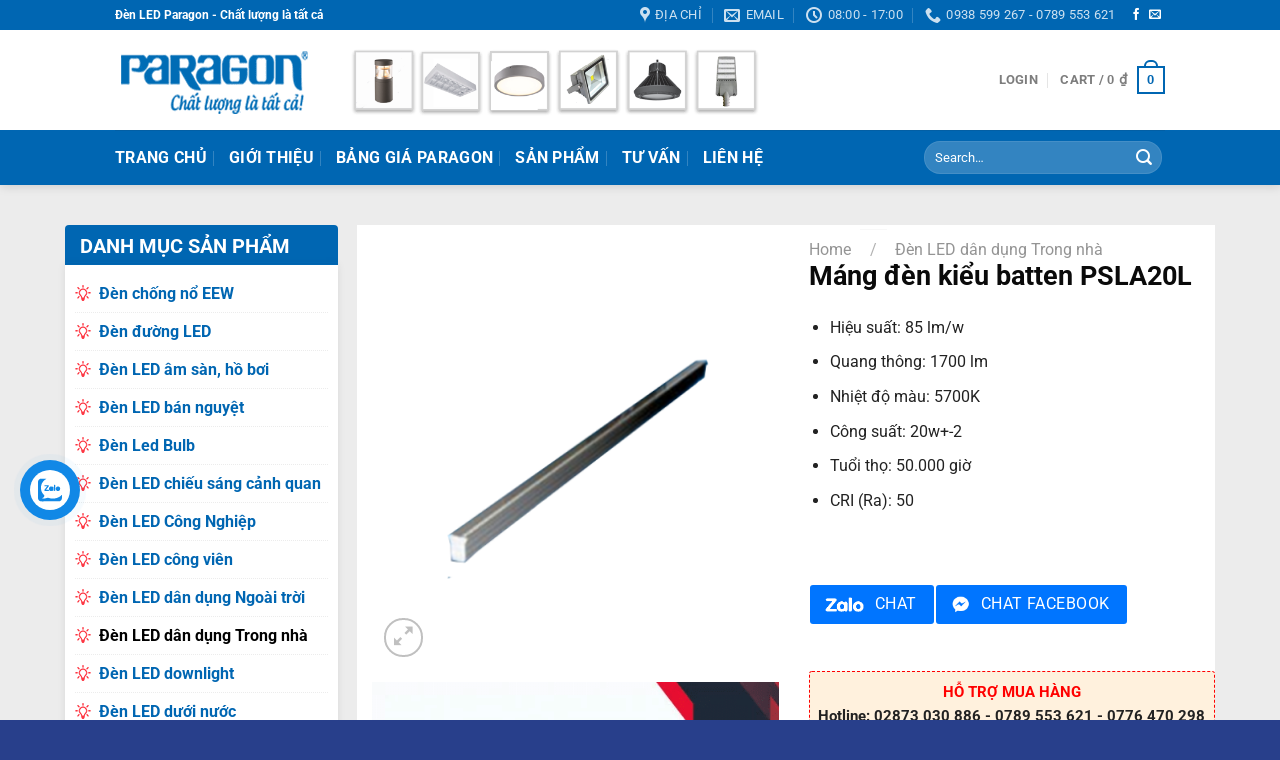

--- FILE ---
content_type: text/html; charset=UTF-8
request_url: https://ledparagon.net/mang-den-kieu-batten-psla20l
body_size: 39355
content:
<!DOCTYPE html>
<html lang="vi" class="loading-site no-js">
<head>
	<meta charset="UTF-8" />
	<link rel="profile" href="https://gmpg.org/xfn/11" />
	<link rel="pingback" href="https://ledparagon.net/xmlrpc.php" />

	<script>(function(html){html.className = html.className.replace(/\bno-js\b/,'js')})(document.documentElement);</script>
<meta name='robots' content='index, follow, max-image-preview:large, max-snippet:-1, max-video-preview:-1' />
<meta name="viewport" content="width=device-width, initial-scale=1" />
	<!-- This site is optimized with the Yoast SEO Premium plugin v23.6 (Yoast SEO v23.6) - https://yoast.com/wordpress/plugins/seo/ -->
	<title>Máng đèn kiểu batten PSLA20L - Đèn Led Paragon Chính Hãng</title>
	<link rel="canonical" href="https://ledparagon.net/mang-den-kieu-batten-psla20l" />
	<meta property="og:locale" content="vi_VN" />
	<meta property="og:type" content="article" />
	<meta property="og:title" content="Máng đèn kiểu batten PSLA20L" />
	<meta property="og:description" content="Hiệu suất: 85 lm/w  Quang thông: 1700 lm  Nhiệt độ màu: 5700K  Công suất: 20w+-2  Tuổi thọ: 50.000 giờ  CRI (Ra): 50  &nbsp;" />
	<meta property="og:url" content="https://ledparagon.net/mang-den-kieu-batten-psla20l" />
	<meta property="og:site_name" content="Đèn Led Paragon Chính Hãng" />
	<meta property="article:modified_time" content="2023-03-09T02:49:06+00:00" />
	<meta property="og:image" content="https://ledparagon.net/wp-content/uploads/2020/02/mang-den-kieu-batten-psla20l_5e3d13ce26e10.png" />
	<meta property="og:image:width" content="400" />
	<meta property="og:image:height" content="400" />
	<meta property="og:image:type" content="image/png" />
	<meta name="twitter:card" content="summary_large_image" />
	<meta name="twitter:label1" content="Ước tính thời gian đọc" />
	<meta name="twitter:data1" content="2 phút" />
	<script type="application/ld+json" class="yoast-schema-graph">{"@context":"https://schema.org","@graph":[{"@type":"WebPage","@id":"https://ledparagon.net/mang-den-kieu-batten-psla20l","url":"https://ledparagon.net/mang-den-kieu-batten-psla20l","name":"Máng đèn kiểu batten PSLA20L - Đèn Led Paragon Chính Hãng","isPartOf":{"@id":"https://ledparagon.net/#website"},"primaryImageOfPage":{"@id":"https://ledparagon.net/mang-den-kieu-batten-psla20l#primaryimage"},"image":{"@id":"https://ledparagon.net/mang-den-kieu-batten-psla20l#primaryimage"},"thumbnailUrl":"https://ledparagon.net/wp-content/uploads/2020/02/mang-den-kieu-batten-psla20l_5e3d13ce26e10.png","datePublished":"2020-02-07T07:37:49+00:00","dateModified":"2023-03-09T02:49:06+00:00","breadcrumb":{"@id":"https://ledparagon.net/mang-den-kieu-batten-psla20l#breadcrumb"},"inLanguage":"vi","potentialAction":[{"@type":"ReadAction","target":["https://ledparagon.net/mang-den-kieu-batten-psla20l"]}]},{"@type":"ImageObject","inLanguage":"vi","@id":"https://ledparagon.net/mang-den-kieu-batten-psla20l#primaryimage","url":"https://ledparagon.net/wp-content/uploads/2020/02/mang-den-kieu-batten-psla20l_5e3d13ce26e10.png","contentUrl":"https://ledparagon.net/wp-content/uploads/2020/02/mang-den-kieu-batten-psla20l_5e3d13ce26e10.png","width":400,"height":400},{"@type":"BreadcrumbList","@id":"https://ledparagon.net/mang-den-kieu-batten-psla20l#breadcrumb","itemListElement":[{"@type":"ListItem","position":1,"name":"Trang chủ","item":"https://ledparagon.net/"},{"@type":"ListItem","position":2,"name":"Sản phẩm","item":"https://ledparagon.net/san-pham"},{"@type":"ListItem","position":3,"name":"Đèn LED dân dụng Trong nhà","item":"https://ledparagon.net/den-led-dan-dung-trong-nha"},{"@type":"ListItem","position":4,"name":"Máng đèn kiểu batten PSLA20L"}]},{"@type":"WebSite","@id":"https://ledparagon.net/#website","url":"https://ledparagon.net/","name":"Đèn Led Paragon Chính Hãng","description":"Chuyên phân phối đèn Paragon Led Việt Nam","publisher":{"@id":"https://ledparagon.net/#organization"},"potentialAction":[{"@type":"SearchAction","target":{"@type":"EntryPoint","urlTemplate":"https://ledparagon.net/?s={search_term_string}"},"query-input":{"@type":"PropertyValueSpecification","valueRequired":true,"valueName":"search_term_string"}}],"inLanguage":"vi"},{"@type":["Organization","Place"],"@id":"https://ledparagon.net/#organization","name":"Gia Định Lighting","url":"https://ledparagon.net/","logo":{"@id":"https://ledparagon.net/mang-den-kieu-batten-psla20l#local-main-organization-logo"},"image":{"@id":"https://ledparagon.net/mang-den-kieu-batten-psla20l#local-main-organization-logo"},"openingHoursSpecification":[{"@type":"OpeningHoursSpecification","dayOfWeek":["Monday","Tuesday","Wednesday","Thursday","Friday","Saturday","Sunday"],"opens":"09:00","closes":"17:00"}]},{"@type":"ImageObject","inLanguage":"vi","@id":"https://ledparagon.net/mang-den-kieu-batten-psla20l#local-main-organization-logo","url":"https://ledparagon.net/wp-content/uploads/2019/12/LOGO-Giadinhlighting.png","contentUrl":"https://ledparagon.net/wp-content/uploads/2019/12/LOGO-Giadinhlighting.png","width":327,"height":100,"caption":"Gia Định Lighting"}]}</script>
	<!-- / Yoast SEO Premium plugin. -->


<link rel='dns-prefetch' href='//www.googletagmanager.com' />
<link rel='dns-prefetch' href='//use.fontawesome.com' />
<link rel='prefetch' href='https://ledparagon.net/wp-content/themes/flatsome/assets/js/flatsome.js?ver=8e60d746741250b4dd4e' />
<link rel='prefetch' href='https://ledparagon.net/wp-content/themes/flatsome/assets/js/chunk.slider.js?ver=3.19.6' />
<link rel='prefetch' href='https://ledparagon.net/wp-content/themes/flatsome/assets/js/chunk.popups.js?ver=3.19.6' />
<link rel='prefetch' href='https://ledparagon.net/wp-content/themes/flatsome/assets/js/chunk.tooltips.js?ver=3.19.6' />
<link rel='prefetch' href='https://ledparagon.net/wp-content/themes/flatsome/assets/js/woocommerce.js?ver=dd6035ce106022a74757' />
<link rel="alternate" type="application/rss+xml" title="Dòng thông tin Đèn Led Paragon Chính Hãng &raquo;" href="https://ledparagon.net/feed" />
<link rel="alternate" type="application/rss+xml" title="Đèn Led Paragon Chính Hãng &raquo; Dòng bình luận" href="https://ledparagon.net/comments/feed" />
<link rel="alternate" type="application/rss+xml" title="Đèn Led Paragon Chính Hãng &raquo; Máng đèn kiểu batten PSLA20L Dòng bình luận" href="https://ledparagon.net/mang-den-kieu-batten-psla20l/feed" />
<link rel="alternate" title="oNhúng (JSON)" type="application/json+oembed" href="https://ledparagon.net/wp-json/oembed/1.0/embed?url=https%3A%2F%2Fledparagon.net%2Fmang-den-kieu-batten-psla20l" />
<link rel="alternate" title="oNhúng (XML)" type="text/xml+oembed" href="https://ledparagon.net/wp-json/oembed/1.0/embed?url=https%3A%2F%2Fledparagon.net%2Fmang-den-kieu-batten-psla20l&#038;format=xml" />
<style id='wp-img-auto-sizes-contain-inline-css' type='text/css'>
img:is([sizes=auto i],[sizes^="auto," i]){contain-intrinsic-size:3000px 1500px}
/*# sourceURL=wp-img-auto-sizes-contain-inline-css */
</style>
<link rel='stylesheet' id='contact-form-7-css' href='https://ledparagon.net/wp-content/plugins/contact-form-7/includes/css/styles.css?ver=5.9.8' type='text/css' media='all' />
<link rel='stylesheet' id='photoswipe-css' href='https://ledparagon.net/wp-content/plugins/woocommerce/assets/css/photoswipe/photoswipe.min.css?ver=9.3.5' type='text/css' media='all' />
<link rel='stylesheet' id='photoswipe-default-skin-css' href='https://ledparagon.net/wp-content/plugins/woocommerce/assets/css/photoswipe/default-skin/default-skin.min.css?ver=9.3.5' type='text/css' media='all' />
<style id='woocommerce-inline-inline-css' type='text/css'>
.woocommerce form .form-row .required { visibility: visible; }
/*# sourceURL=woocommerce-inline-inline-css */
</style>
<link rel='stylesheet' id='dashicons-css' href='https://ledparagon.net/wp-includes/css/dashicons.min.css?ver=6.9' type='text/css' media='all' />
<link rel='stylesheet' id='font-awesome-official-css' href='https://use.fontawesome.com/releases/v5.12.0/css/all.css' type='text/css' media='all' integrity="sha384-REHJTs1r2ErKBuJB0fCK99gCYsVjwxHrSU0N7I1zl9vZbggVJXRMsv/sLlOAGb4M" crossorigin="anonymous" />
<link rel='stylesheet' id='flatsome-main-css' href='https://ledparagon.net/wp-content/themes/flatsome/assets/css/flatsome.css?ver=3.19.6' type='text/css' media='all' />
<style id='flatsome-main-inline-css' type='text/css'>
@font-face {
				font-family: "fl-icons";
				font-display: block;
				src: url(https://ledparagon.net/wp-content/themes/flatsome/assets/css/icons/fl-icons.eot?v=3.19.6);
				src:
					url(https://ledparagon.net/wp-content/themes/flatsome/assets/css/icons/fl-icons.eot#iefix?v=3.19.6) format("embedded-opentype"),
					url(https://ledparagon.net/wp-content/themes/flatsome/assets/css/icons/fl-icons.woff2?v=3.19.6) format("woff2"),
					url(https://ledparagon.net/wp-content/themes/flatsome/assets/css/icons/fl-icons.ttf?v=3.19.6) format("truetype"),
					url(https://ledparagon.net/wp-content/themes/flatsome/assets/css/icons/fl-icons.woff?v=3.19.6) format("woff"),
					url(https://ledparagon.net/wp-content/themes/flatsome/assets/css/icons/fl-icons.svg?v=3.19.6#fl-icons) format("svg");
			}
/*# sourceURL=flatsome-main-inline-css */
</style>
<link rel='stylesheet' id='flatsome-shop-css' href='https://ledparagon.net/wp-content/themes/flatsome/assets/css/flatsome-shop.css?ver=3.19.6' type='text/css' media='all' />
<link rel='stylesheet' id='font-awesome-official-v4shim-css' href='https://use.fontawesome.com/releases/v5.12.0/css/v4-shims.css' type='text/css' media='all' integrity="sha384-AL44/7DEVqkvY9j8IjGLGZgFmHAjuHa+2RIWKxDliMNIfSs9g14/BRpYwHrWQgz6" crossorigin="anonymous" />
<style id='font-awesome-official-v4shim-inline-css' type='text/css'>
@font-face {
font-family: "FontAwesome";
font-display: block;
src: url("https://use.fontawesome.com/releases/v5.12.0/webfonts/fa-brands-400.eot"),
		url("https://use.fontawesome.com/releases/v5.12.0/webfonts/fa-brands-400.eot?#iefix") format("embedded-opentype"),
		url("https://use.fontawesome.com/releases/v5.12.0/webfonts/fa-brands-400.woff2") format("woff2"),
		url("https://use.fontawesome.com/releases/v5.12.0/webfonts/fa-brands-400.woff") format("woff"),
		url("https://use.fontawesome.com/releases/v5.12.0/webfonts/fa-brands-400.ttf") format("truetype"),
		url("https://use.fontawesome.com/releases/v5.12.0/webfonts/fa-brands-400.svg#fontawesome") format("svg");
}

@font-face {
font-family: "FontAwesome";
font-display: block;
src: url("https://use.fontawesome.com/releases/v5.12.0/webfonts/fa-solid-900.eot"),
		url("https://use.fontawesome.com/releases/v5.12.0/webfonts/fa-solid-900.eot?#iefix") format("embedded-opentype"),
		url("https://use.fontawesome.com/releases/v5.12.0/webfonts/fa-solid-900.woff2") format("woff2"),
		url("https://use.fontawesome.com/releases/v5.12.0/webfonts/fa-solid-900.woff") format("woff"),
		url("https://use.fontawesome.com/releases/v5.12.0/webfonts/fa-solid-900.ttf") format("truetype"),
		url("https://use.fontawesome.com/releases/v5.12.0/webfonts/fa-solid-900.svg#fontawesome") format("svg");
}

@font-face {
font-family: "FontAwesome";
font-display: block;
src: url("https://use.fontawesome.com/releases/v5.12.0/webfonts/fa-regular-400.eot"),
		url("https://use.fontawesome.com/releases/v5.12.0/webfonts/fa-regular-400.eot?#iefix") format("embedded-opentype"),
		url("https://use.fontawesome.com/releases/v5.12.0/webfonts/fa-regular-400.woff2") format("woff2"),
		url("https://use.fontawesome.com/releases/v5.12.0/webfonts/fa-regular-400.woff") format("woff"),
		url("https://use.fontawesome.com/releases/v5.12.0/webfonts/fa-regular-400.ttf") format("truetype"),
		url("https://use.fontawesome.com/releases/v5.12.0/webfonts/fa-regular-400.svg#fontawesome") format("svg");
unicode-range: U+F004-F005,U+F007,U+F017,U+F022,U+F024,U+F02E,U+F03E,U+F044,U+F057-F059,U+F06E,U+F070,U+F075,U+F07B-F07C,U+F080,U+F086,U+F089,U+F094,U+F09D,U+F0A0,U+F0A4-F0A7,U+F0C5,U+F0C7-F0C8,U+F0E0,U+F0EB,U+F0F3,U+F0F8,U+F0FE,U+F111,U+F118-F11A,U+F11C,U+F133,U+F144,U+F146,U+F14A,U+F14D-F14E,U+F150-F152,U+F15B-F15C,U+F164-F165,U+F185-F186,U+F191-F192,U+F1AD,U+F1C1-F1C9,U+F1CD,U+F1D8,U+F1E3,U+F1EA,U+F1F6,U+F1F9,U+F20A,U+F247-F249,U+F24D,U+F254-F25B,U+F25D,U+F267,U+F271-F274,U+F279,U+F28B,U+F28D,U+F2B5-F2B6,U+F2B9,U+F2BB,U+F2BD,U+F2C1-F2C2,U+F2D0,U+F2D2,U+F2DC,U+F2ED,U+F328,U+F358-F35B,U+F3A5,U+F3D1,U+F410,U+F4AD;
}
/*# sourceURL=font-awesome-official-v4shim-inline-css */
</style>
<link rel='stylesheet' id='jquery.contactus.css-css' href='https://ledparagon.net/wp-content/plugins/ar-contactus/res/css/jquery.contactus.min.css?ver=1.7.4' type='text/css' media='all' />
<link rel='stylesheet' id='contactus.generated.desktop.css-css' href='https://ledparagon.net/wp-content/plugins/ar-contactus/res/css/generated-desktop.css?ver=1729262420' type='text/css' media='all' />
<link rel='stylesheet' id='contactus.fa.css-css' href='https://use.fontawesome.com/releases/v5.8.1/css/all.css?ver=1.7.4' type='text/css' media='all' />
<script type="text/javascript" id="image-watermark-no-right-click-js-before">
/* <![CDATA[ */
var iwArgsNoRightClick = {"rightclick":"Y","draganddrop":"Y"};

//# sourceURL=image-watermark-no-right-click-js-before
/* ]]> */
</script>
<script type="text/javascript" src="https://ledparagon.net/wp-content/plugins/image-watermark/js/no-right-click.js?ver=1.7.4" id="image-watermark-no-right-click-js"></script>
<script type="text/javascript" src="https://ledparagon.net/wp-includes/js/jquery/jquery.min.js?ver=3.7.1" id="jquery-core-js"></script>
<script type="text/javascript" src="https://ledparagon.net/wp-includes/js/jquery/jquery-migrate.min.js?ver=3.4.1" id="jquery-migrate-js"></script>
<script type="text/javascript" src="https://ledparagon.net/wp-content/plugins/woocommerce/assets/js/jquery-blockui/jquery.blockUI.min.js?ver=2.7.0-wc.9.3.5" id="jquery-blockui-js" data-wp-strategy="defer"></script>
<script type="text/javascript" id="wc-add-to-cart-js-extra">
/* <![CDATA[ */
var wc_add_to_cart_params = {"ajax_url":"/wp-admin/admin-ajax.php","wc_ajax_url":"/?wc-ajax=%%endpoint%%","i18n_view_cart":"View cart","cart_url":"https://ledparagon.net/gio-hang","is_cart":"","cart_redirect_after_add":"no"};
//# sourceURL=wc-add-to-cart-js-extra
/* ]]> */
</script>
<script type="text/javascript" src="https://ledparagon.net/wp-content/plugins/woocommerce/assets/js/frontend/add-to-cart.min.js?ver=9.3.5" id="wc-add-to-cart-js" defer="defer" data-wp-strategy="defer"></script>
<script type="text/javascript" src="https://ledparagon.net/wp-content/plugins/woocommerce/assets/js/photoswipe/photoswipe.min.js?ver=4.1.1-wc.9.3.5" id="photoswipe-js" defer="defer" data-wp-strategy="defer"></script>
<script type="text/javascript" src="https://ledparagon.net/wp-content/plugins/woocommerce/assets/js/photoswipe/photoswipe-ui-default.min.js?ver=4.1.1-wc.9.3.5" id="photoswipe-ui-default-js" defer="defer" data-wp-strategy="defer"></script>
<script type="text/javascript" id="wc-single-product-js-extra">
/* <![CDATA[ */
var wc_single_product_params = {"i18n_required_rating_text":"Please select a rating","review_rating_required":"yes","flexslider":{"rtl":false,"animation":"slide","smoothHeight":true,"directionNav":false,"controlNav":"thumbnails","slideshow":false,"animationSpeed":500,"animationLoop":false,"allowOneSlide":false},"zoom_enabled":"","zoom_options":[],"photoswipe_enabled":"1","photoswipe_options":{"shareEl":false,"closeOnScroll":false,"history":false,"hideAnimationDuration":0,"showAnimationDuration":0},"flexslider_enabled":""};
//# sourceURL=wc-single-product-js-extra
/* ]]> */
</script>
<script type="text/javascript" src="https://ledparagon.net/wp-content/plugins/woocommerce/assets/js/frontend/single-product.min.js?ver=9.3.5" id="wc-single-product-js" defer="defer" data-wp-strategy="defer"></script>
<script type="text/javascript" src="https://ledparagon.net/wp-content/plugins/woocommerce/assets/js/js-cookie/js.cookie.min.js?ver=2.1.4-wc.9.3.5" id="js-cookie-js" data-wp-strategy="defer"></script>

<!-- Đoạn mã Google tag (gtag.js) được thêm bởi Site Kit -->

<!-- Đoạn mã Google Analytics được thêm bởi Site Kit -->
<script type="text/javascript" src="https://www.googletagmanager.com/gtag/js?id=G-G9NWJX4VE4" id="google_gtagjs-js" async></script>
<script type="text/javascript" id="google_gtagjs-js-after">
/* <![CDATA[ */
window.dataLayer = window.dataLayer || [];function gtag(){dataLayer.push(arguments);}
gtag("set","linker",{"domains":["ledparagon.net"]});
gtag("js", new Date());
gtag("set", "developer_id.dZTNiMT", true);
gtag("config", "G-G9NWJX4VE4");
//# sourceURL=google_gtagjs-js-after
/* ]]> */
</script>

<!-- Kết thúc đoạn mã Google tag (gtag.js) được thêm bởi Site Kit -->
<script type="text/javascript" src="https://ledparagon.net/wp-content/plugins/ar-contactus/res/js/scripts.js?ver=1.7.4" id="jquery.contactus.scripts-js"></script>
<link rel="https://api.w.org/" href="https://ledparagon.net/wp-json/" /><link rel="alternate" title="JSON" type="application/json" href="https://ledparagon.net/wp-json/wp/v2/product/5609" /><link rel="EditURI" type="application/rsd+xml" title="RSD" href="https://ledparagon.net/xmlrpc.php?rsd" />
<meta name="generator" content="WordPress 6.9" />
<meta name="generator" content="WooCommerce 9.3.5" />
<link rel='shortlink' href='https://ledparagon.net/?p=5609' />
<meta name="generator" content="Site Kit by Google 1.137.0" /><!-- Global site tag (gtag.js) - Google Analytics -->
<script async src="https://www.googletagmanager.com/gtag/js?id=G-16P12B0V2C"></script>
<script>
  window.dataLayer = window.dataLayer || [];
  function gtag(){dataLayer.push(arguments);}
  gtag('js', new Date());

  gtag('config', 'G-16P12B0V2C');
</script><!-- Schema optimized by Schema Pro --><script type="application/ld+json">{"@context":"https:\/\/schema.org","@type":"Product","name":"M\u00e1ng \u0111\u00e8n ki\u1ec3u batten PSLA20L","image":{"@type":"ImageObject","url":"https:\/\/ledparagon.net\/wp-content\/uploads\/2020\/02\/mang-den-kieu-batten-psla20l_5e3d13ce26e10.png","width":400,"height":400},"description":"M\u00e1ng \u0111\u00e8n ki\u1ec3u batten PSLA20L Paragon l\u00e0 m\u1ed9t trong nh\u1eefng s\u1ea3n ph\u1ea9m n\u1ed5i b\u1eadt c\u1ee7a Paragon chuy\u00ean d\u00f9ng cho c\u00e1c khu v\u1ef1c nh\u01b0 ph\u00e2n x\u01b0\u1edfng, nh\u00e0 kho, x\u01b0\u1edfng may, \u2026 C\u00f3 ch\u1ebf \u0111\u1ed9 b\u1ea3o h\u00e0nh 3 n\u0103m.\r\nM\u00e1ng \u0111\u00e8n Led PSLA20L Paragon \u0111\u01b0\u1ee3c thi\u1ebft k\u1ebf v\u00e0 s\u1ea3n xu\u1ea5t theo c\u00e1c ti\u00eau chu\u1ea9n an to\u00e0n v\u00e0 ch\u1ea5t l\u01b0\u1ee3ng c\u1ee7a Ch\u00e2u \u00c2u.\r\nTh\u00e2n m\u00e1ng \u0111\u00e8n \u0111\u01b0\u1ee3c s\u1ea3n xu\u1ea5t v\u1edbi ch\u1ea5t li\u1ec7u h\u1ee3p kim nh\u00f4m cao c\u1ea5p k\u1ebft h\u1ee3p v\u1edbi m\u1ed9t l\u1edbp s\u01a1n t\u0129nh \u0111i\u1ec7n b\u00ean ngo\u00e0i gi\u00fap t\u0103ng th\u1eddi gian s\u1eed d\u1ee5ng c\u1ee7a m\u00e1ng \u0111\u00e8n m\u00e0 kh\u00f4ng l\u00e0m m\u1ea5t \u0111i v\u1ebb \u0111\u1eb9p th\u1ea9m m\u1ef9.\r\nS\u1ea3n ph\u1ea9m \u0111\u01b0\u1ee3c thi\u1ebft k\u1ebf v\u1edbi ki\u1ec3u d\u00e1ng \u0111\u01a1n gi\u1ea3n, kh\u00f4ng r\u01b0\u1eddm r\u00e0 v\u00e0 c\u00f3 k\u00edch th\u01b0\u1edbc r\u1ea5t nh\u1ecf g\u1ecdn, c\u00f3 th\u1ec3 l\u1eafp \u0111\u1eb7t n\u1ed1i ti\u1ebfp nhau trong c\u00f9ng m\u1ed9t kh\u00f4ng gian.\r\nPSLA20L ho\u1ea1t \u0111\u1ed9ng v\u1edbi m\u1ee9c c\u00f4ng su\u1ea5t 20W, th\u00edch h\u1ee3p chi\u1ebfu s\u00e1ng cho nh\u1eefng n\u01a1i c\u00f3 di\u1ec7n t\u00edch v\u1eeba v\u00e0 nh\u1ecf.\r\nCh\u1ec9 v\u1edbi 575x35x40mm, m\u00e1ng \u0111\u00e8n r\u1ea5t d\u1ec5 d\u00e0ng khi l\u1eafp \u0111\u1eb7t m\u00e0 kh\u00f4ng l\u00e0m m\u1ea5t qu\u00e1 nhi\u1ec1u th\u1eddi gian, c\u00f4ng s\u1ee9c c\u1ee7a b\u1ea1n.\r\n\r\nLI\u00caN H\u1ec6 MUA H\u00c0NG\r\n\r\nC\u00d4NG TY TNHH THI\u1ebeT B\u1eca \u0110I\u1ec6N V\u00c0 CHI\u1ebeU S\u00c1NG GIA \u0110\u1ecaNH\r\n\r\n \t\u00a0HCM:41\/2 Tr\u00e2\u0300n Quy\u0301 Ca\u0301p, Ph\u01b0\u01a1\u0300ng 12, Qu\u00e2\u0323n Bi\u0300nh Tha\u0323nh, TPHCM\r\n \t\u00a0TĐ:12P\/2 Khu Ph\u1ed1 1B, Ph\u01b0\u1eddng An Ph\u00fa, TX Thu\u1eadn An, B\u00ecnh D\u01b0\u01a1ng\r\n \t\u00a0\u0110N:S\u1ed1 283 Qu\u00e1ch Th\u1ecb Trang, Ph\u01b0\u1eddng H\u00f2a Xu\u00e2n, C\u1ea9m L\u1ec7, \u0110\u00e0 N\u1eb5ng\r\n \t\u00a0\u0110i\u1ec7n tho\u1ea1i:\u00a00938 599 267\u00a0\u2013\u00a00789 553 621\r\n \t\u00a0Email:\u00a0cskh@giadinhgroup.vn\r\n \t\u00a0Website:\u00a0ledparagon.net","sku":"PSLA20L","aggregateRating":{"@type":"AggregateRating","ratingValue":"5","reviewCount":"79"},"offers":{"@type":"Offer","price":"1001000","priceValidUntil":"2020-12-31 12:00 AM","url":"https:\/\/ledparagon.net\/mang-den-kieu-batten-psla20l","priceCurrency":"VND","availability":"InStock"}}</script><!-- / Schema optimized by Schema Pro --><!-- site-navigation-element Schema optimized by Schema Pro --><script type="application/ld+json">{"@context":"https:\/\/schema.org","@graph":[{"@context":"https:\/\/schema.org","@type":"SiteNavigationElement","id":"site-navigation","name":"Trang ch\u1ee7","url":"https:\/\/ledparagon.net\/"},{"@context":"https:\/\/schema.org","@type":"SiteNavigationElement","id":"site-navigation","name":"Gi\u1edbi thi\u1ec7u","url":"https:\/\/ledparagon.net\/gioi-thieu"},{"@context":"https:\/\/schema.org","@type":"SiteNavigationElement","id":"site-navigation","name":"B\u1ea3ng gi\u00e1 Paragon","url":"https:\/\/ledparagon.net\/bang-gia-den-led-paragon-moi-nhat.html"},{"@context":"https:\/\/schema.org","@type":"SiteNavigationElement","id":"site-navigation","name":"S\u1ea3n ph\u1ea9m","url":"https:\/\/ledparagon.net\/san-pham"},{"@context":"https:\/\/schema.org","@type":"SiteNavigationElement","id":"site-navigation","name":"T\u01b0 V\u1ea5n","url":"https:\/\/ledparagon.net\/tu-van"},{"@context":"https:\/\/schema.org","@type":"SiteNavigationElement","id":"site-navigation","name":"Li\u00ean h\u1ec7","url":"https:\/\/ledparagon.net\/lien-he"}]}</script><!-- / site-navigation-element Schema optimized by Schema Pro --><!-- sitelink-search-box Schema optimized by Schema Pro --><script type="application/ld+json">{"@context":"https:\/\/schema.org","@type":"WebSite","name":"\u0110\u00e8n Led Paragon Ch\u00ednh H\u00e3ng","url":"https:\/\/ledparagon.net","potentialAction":[{"@type":"SearchAction","target":"https:\/\/ledparagon.net\/?s={search_term_string}","query-input":"required name=search_term_string"}]}</script><!-- / sitelink-search-box Schema optimized by Schema Pro --><!-- breadcrumb Schema optimized by Schema Pro --><script type="application/ld+json">{"@context":"https:\/\/schema.org","@type":"BreadcrumbList","itemListElement":[{"@type":"ListItem","position":1,"item":{"@id":"https:\/\/ledparagon.net\/","name":"Home"}},{"@type":"ListItem","position":2,"item":{"@id":"https:\/\/ledparagon.net\/san-pham","name":"Products"}},{"@type":"ListItem","position":3,"item":{"@id":"https:\/\/ledparagon.net\/mang-den-kieu-batten-psla20l","name":"M\u00e1ng \u0111\u00e8n ki\u1ec3u batten PSLA20L"}}]}</script><!-- / breadcrumb Schema optimized by Schema Pro -->	<noscript><style>.woocommerce-product-gallery{ opacity: 1 !important; }</style></noscript>
	<style class='wp-fonts-local' type='text/css'>
@font-face{font-family:Inter;font-style:normal;font-weight:300 900;font-display:fallback;src:url('https://ledparagon.net/wp-content/plugins/woocommerce/assets/fonts/Inter-VariableFont_slnt,wght.woff2') format('woff2');font-stretch:normal;}
@font-face{font-family:Cardo;font-style:normal;font-weight:400;font-display:fallback;src:url('https://ledparagon.net/wp-content/plugins/woocommerce/assets/fonts/cardo_normal_400.woff2') format('woff2');}
</style>
			<style id="wpsp-style-frontend"></style>
			<link rel="icon" href="https://ledparagon.net/wp-content/uploads/2020/02/cropped-favicon-1-32x32.png" sizes="32x32" />
<link rel="icon" href="https://ledparagon.net/wp-content/uploads/2020/02/cropped-favicon-1-192x192.png" sizes="192x192" />
<link rel="apple-touch-icon" href="https://ledparagon.net/wp-content/uploads/2020/02/cropped-favicon-1-180x180.png" />
<meta name="msapplication-TileImage" content="https://ledparagon.net/wp-content/uploads/2020/02/cropped-favicon-1-270x270.png" />
<style id="custom-css" type="text/css">:root {--primary-color: #0066b2;--fs-color-primary: #0066b2;--fs-color-secondary: #d26e4b;--fs-color-success: #7a9c59;--fs-color-alert: #ff3945;--fs-experimental-link-color: #000000;--fs-experimental-link-color-hover: #111;}.tooltipster-base {--tooltip-color: #fff;--tooltip-bg-color: #000;}.off-canvas-right .mfp-content, .off-canvas-left .mfp-content {--drawer-width: 300px;}.off-canvas .mfp-content.off-canvas-cart {--drawer-width: 360px;}.header-main{height: 100px}#logo img{max-height: 100px}#logo{width:200px;}.header-bottom{min-height: 55px}.header-top{min-height: 30px}.transparent .header-main{height: 265px}.transparent #logo img{max-height: 265px}.has-transparent + .page-title:first-of-type,.has-transparent + #main > .page-title,.has-transparent + #main > div > .page-title,.has-transparent + #main .page-header-wrapper:first-of-type .page-title{padding-top: 345px;}.header.show-on-scroll,.stuck .header-main{height:70px!important}.stuck #logo img{max-height: 70px!important}.search-form{ width: 60%;}.header-bg-color {background-color: rgba(255,255,255,0.9)}.header-bottom {background-color: #0066b2}.header-main .nav > li > a{line-height: 16px }.header-bottom-nav > li > a{line-height: 16px }@media (max-width: 549px) {.header-main{height: 70px}#logo img{max-height: 70px}}.header-top{background-color:#0066b2!important;}body{color: #222222}h1,h2,h3,h4,h5,h6,.heading-font{color: #0a0a0a;}@media screen and (max-width: 549px){body{font-size: 100%;}}body{font-family: Roboto, sans-serif;}body {font-weight: 400;font-style: normal;}.nav > li > a {font-family: Roboto, sans-serif;}.mobile-sidebar-levels-2 .nav > li > ul > li > a {font-family: Roboto, sans-serif;}.nav > li > a,.mobile-sidebar-levels-2 .nav > li > ul > li > a {font-weight: 700;font-style: normal;}h1,h2,h3,h4,h5,h6,.heading-font, .off-canvas-center .nav-sidebar.nav-vertical > li > a{font-family: Roboto, sans-serif;}h1,h2,h3,h4,h5,h6,.heading-font,.banner h1,.banner h2 {font-weight: 700;font-style: normal;}.alt-font{font-family: Roboto, sans-serif;}.alt-font {font-weight: 400!important;font-style: normal!important;}.breadcrumbs{text-transform: none;}.header:not(.transparent) .header-bottom-nav.nav > li > a{color: #ffffff;}.shop-page-title.featured-title .title-bg{ background-image: url(https://ledparagon.net/wp-content/uploads/2020/02/mang-den-kieu-batten-psla20l_5e3d13ce26e10.png)!important;}@media screen and (min-width: 550px){.products .box-vertical .box-image{min-width: 300px!important;width: 300px!important;}}.footer-2{background-color: #092143}.absolute-footer, html{background-color: #283f8b}.nav-vertical-fly-out > li + li {border-top-width: 1px; border-top-style: solid;}/* Custom CSS */.is-divider {display:none;}.index-page .row .sidebar ul.menu>li+li {border-top: 1px dotted #ececec;}.cat-item {font-weight: 700;padding-left: 24px;background: url(https://ledparagon.net/wp-content/uploads/2019/12/lightbulb.png) no-repeat left 10px;}.button.alt {background-color:#0066b2;}.dmsp{background-color: #0066b2;height: 40px;text-align: center;color: #fff;border-top-left-radius: 4px;border-top-right-radius: 4px;font-size: 16px;line-height: 1.6;padding: 5px;font-weight: 700;}.widget>ul>li+li{border-top: 1px dotted #ececec;}.product-categories { background: #fff; box-shadow: 0 0 8px 0 rgba(0,0,0,.08);padding: 10px;border-top: solid 1px #0066b2}.shop-sidebar{background-color: #0066b2;height: 40px;text-align: center;color: #fff;border-top-left-radius: 4px;border-top-right-radius: 4px;font-size: 16px;line-height: 1.6;padding: 4px;font-weight: 700;}.section-title-bold span {background-color: #0066b2;height: 40px;text-align: center;color: #fff;border-top-left-radius: 4px;border-top-right-radius: 10px;font-size: 16px;line-height: 1.6;font-weight: 700;}.gap-element{display: block;height: auto;padding-top: 20px;}.title-widget {background-color: #0066b2;text-align: center;color: #fff;border-top-left-radius: 4px;border-top-right-radius: 4px}.title {color: #fff;font-size: 18px;line-height: 42px;}.divider{border-top: 1px solid #ececec;padding: 10px;}.product_list_widget {background: #fff;box-shadow: 0 0 8px 0 rgba(0,0,0,.08);margin-top: -8px;}#main {background-color: #ececec;}.nentrang {background-color: #fff;box-shadow: 0 0 8px 0 rgba(0,0,0,.08);text-align: center;}.title-danh-muc {width: 100%;height: 40px;text-align: left;margin-bottom: 10px;border-top-left-radius: 4px;border-top-right-radius: 4px;border-bottom: 1px solid green;}.section-title b {display:none;}.span.amount{color: #03a84e !important;font-size: 1.5em;}.widget>ul>li>a{color:#0066b2}.title-wrapper a {font-family: "Roboto Condensed",sans-serif;font-size: 15px;font-weight: 700;}.section-title {border-bottom: 1px solid #0066b2;}#cataloge-paragon {font-family: "Trebuchet MS", Arial, Helvetica, sans-serif;border-collapse: collapse;width: 100%;}#cataloge-paragon td, #cataloge-paragon th {border: 1px solid #ddd;padding: 8px;color: black;}#cataloge-paragon tr:nth-child(even){background-color: #f2f2f2;}#cataloge-paragon tr:hover {background-color: #ddd;}#cataloge-paragon th {padding-top: 12px;padding-bottom: 12px;text-align: left;background-color: #4CAF50;color: white;}.button-chat {padding: 0;margin: 0;padding-bottom: 25px;}span.amount {font-weight:700;color: #d60000;font-family: "Roboto Condensed", sans-serif;}a[href^="tel:"] {color: red;text-decoration: none;}.footer-2 {background: #34e89e;/* fallback for old browsers */background: -webkit-linear-gradient(to right, #0f3443, #34e89e);/* Chrome 10-25, Safari 5.1-6 */background: linear-gradient(to right, #0f3443, #34e89e); }/**Coundown GetPass**/.getpass-btn { text-align: center;color: #fff;border: none;background-image: linear-gradient(to right,#EB3349 0%,#F45C43 50%,#EB3349 100%);font-weight: 800;font-size: 15px;padding: 8px 15px;text-decoration: none !important;margin: 10px 15px 15px 10px;}.getpass-btn:hover {color: #ffffff;text-decoration: none !important;background-color: #f45c43;background-image: linear-gradient(to right,#f45c43 0%,#EB3349 50%,#f45c43 100%);}.getpass-btn i {margin-left: 5px;}.countdown span {text-align: center;color: #fff;background-image: linear-gradient(to right,#EB3349 0%,#F45C43 50%,#EB3349 100%);font-weight: 800;padding: 8px 15px;display: inline-block;margin: 10px 15px 15px 10px;font-size: 1.1rem;font-weight: 600;}.pleaseWait-text,.manualDownload-text {font-size: 1.1rem;font-weight: 600;display: none;}.label-new.menu-item > a:after{content:"New";}.label-hot.menu-item > a:after{content:"Hot";}.label-sale.menu-item > a:after{content:"Sale";}.label-popular.menu-item > a:after{content:"Popular";}</style><style id="kirki-inline-styles">/* cyrillic-ext */
@font-face {
  font-family: 'Roboto';
  font-style: normal;
  font-weight: 400;
  font-stretch: 100%;
  font-display: swap;
  src: url(https://ledparagon.net/wp-content/fonts/roboto/KFO7CnqEu92Fr1ME7kSn66aGLdTylUAMa3GUBGEe.woff2) format('woff2');
  unicode-range: U+0460-052F, U+1C80-1C8A, U+20B4, U+2DE0-2DFF, U+A640-A69F, U+FE2E-FE2F;
}
/* cyrillic */
@font-face {
  font-family: 'Roboto';
  font-style: normal;
  font-weight: 400;
  font-stretch: 100%;
  font-display: swap;
  src: url(https://ledparagon.net/wp-content/fonts/roboto/KFO7CnqEu92Fr1ME7kSn66aGLdTylUAMa3iUBGEe.woff2) format('woff2');
  unicode-range: U+0301, U+0400-045F, U+0490-0491, U+04B0-04B1, U+2116;
}
/* greek-ext */
@font-face {
  font-family: 'Roboto';
  font-style: normal;
  font-weight: 400;
  font-stretch: 100%;
  font-display: swap;
  src: url(https://ledparagon.net/wp-content/fonts/roboto/KFO7CnqEu92Fr1ME7kSn66aGLdTylUAMa3CUBGEe.woff2) format('woff2');
  unicode-range: U+1F00-1FFF;
}
/* greek */
@font-face {
  font-family: 'Roboto';
  font-style: normal;
  font-weight: 400;
  font-stretch: 100%;
  font-display: swap;
  src: url(https://ledparagon.net/wp-content/fonts/roboto/KFO7CnqEu92Fr1ME7kSn66aGLdTylUAMa3-UBGEe.woff2) format('woff2');
  unicode-range: U+0370-0377, U+037A-037F, U+0384-038A, U+038C, U+038E-03A1, U+03A3-03FF;
}
/* math */
@font-face {
  font-family: 'Roboto';
  font-style: normal;
  font-weight: 400;
  font-stretch: 100%;
  font-display: swap;
  src: url(https://ledparagon.net/wp-content/fonts/roboto/KFO7CnqEu92Fr1ME7kSn66aGLdTylUAMawCUBGEe.woff2) format('woff2');
  unicode-range: U+0302-0303, U+0305, U+0307-0308, U+0310, U+0312, U+0315, U+031A, U+0326-0327, U+032C, U+032F-0330, U+0332-0333, U+0338, U+033A, U+0346, U+034D, U+0391-03A1, U+03A3-03A9, U+03B1-03C9, U+03D1, U+03D5-03D6, U+03F0-03F1, U+03F4-03F5, U+2016-2017, U+2034-2038, U+203C, U+2040, U+2043, U+2047, U+2050, U+2057, U+205F, U+2070-2071, U+2074-208E, U+2090-209C, U+20D0-20DC, U+20E1, U+20E5-20EF, U+2100-2112, U+2114-2115, U+2117-2121, U+2123-214F, U+2190, U+2192, U+2194-21AE, U+21B0-21E5, U+21F1-21F2, U+21F4-2211, U+2213-2214, U+2216-22FF, U+2308-230B, U+2310, U+2319, U+231C-2321, U+2336-237A, U+237C, U+2395, U+239B-23B7, U+23D0, U+23DC-23E1, U+2474-2475, U+25AF, U+25B3, U+25B7, U+25BD, U+25C1, U+25CA, U+25CC, U+25FB, U+266D-266F, U+27C0-27FF, U+2900-2AFF, U+2B0E-2B11, U+2B30-2B4C, U+2BFE, U+3030, U+FF5B, U+FF5D, U+1D400-1D7FF, U+1EE00-1EEFF;
}
/* symbols */
@font-face {
  font-family: 'Roboto';
  font-style: normal;
  font-weight: 400;
  font-stretch: 100%;
  font-display: swap;
  src: url(https://ledparagon.net/wp-content/fonts/roboto/KFO7CnqEu92Fr1ME7kSn66aGLdTylUAMaxKUBGEe.woff2) format('woff2');
  unicode-range: U+0001-000C, U+000E-001F, U+007F-009F, U+20DD-20E0, U+20E2-20E4, U+2150-218F, U+2190, U+2192, U+2194-2199, U+21AF, U+21E6-21F0, U+21F3, U+2218-2219, U+2299, U+22C4-22C6, U+2300-243F, U+2440-244A, U+2460-24FF, U+25A0-27BF, U+2800-28FF, U+2921-2922, U+2981, U+29BF, U+29EB, U+2B00-2BFF, U+4DC0-4DFF, U+FFF9-FFFB, U+10140-1018E, U+10190-1019C, U+101A0, U+101D0-101FD, U+102E0-102FB, U+10E60-10E7E, U+1D2C0-1D2D3, U+1D2E0-1D37F, U+1F000-1F0FF, U+1F100-1F1AD, U+1F1E6-1F1FF, U+1F30D-1F30F, U+1F315, U+1F31C, U+1F31E, U+1F320-1F32C, U+1F336, U+1F378, U+1F37D, U+1F382, U+1F393-1F39F, U+1F3A7-1F3A8, U+1F3AC-1F3AF, U+1F3C2, U+1F3C4-1F3C6, U+1F3CA-1F3CE, U+1F3D4-1F3E0, U+1F3ED, U+1F3F1-1F3F3, U+1F3F5-1F3F7, U+1F408, U+1F415, U+1F41F, U+1F426, U+1F43F, U+1F441-1F442, U+1F444, U+1F446-1F449, U+1F44C-1F44E, U+1F453, U+1F46A, U+1F47D, U+1F4A3, U+1F4B0, U+1F4B3, U+1F4B9, U+1F4BB, U+1F4BF, U+1F4C8-1F4CB, U+1F4D6, U+1F4DA, U+1F4DF, U+1F4E3-1F4E6, U+1F4EA-1F4ED, U+1F4F7, U+1F4F9-1F4FB, U+1F4FD-1F4FE, U+1F503, U+1F507-1F50B, U+1F50D, U+1F512-1F513, U+1F53E-1F54A, U+1F54F-1F5FA, U+1F610, U+1F650-1F67F, U+1F687, U+1F68D, U+1F691, U+1F694, U+1F698, U+1F6AD, U+1F6B2, U+1F6B9-1F6BA, U+1F6BC, U+1F6C6-1F6CF, U+1F6D3-1F6D7, U+1F6E0-1F6EA, U+1F6F0-1F6F3, U+1F6F7-1F6FC, U+1F700-1F7FF, U+1F800-1F80B, U+1F810-1F847, U+1F850-1F859, U+1F860-1F887, U+1F890-1F8AD, U+1F8B0-1F8BB, U+1F8C0-1F8C1, U+1F900-1F90B, U+1F93B, U+1F946, U+1F984, U+1F996, U+1F9E9, U+1FA00-1FA6F, U+1FA70-1FA7C, U+1FA80-1FA89, U+1FA8F-1FAC6, U+1FACE-1FADC, U+1FADF-1FAE9, U+1FAF0-1FAF8, U+1FB00-1FBFF;
}
/* vietnamese */
@font-face {
  font-family: 'Roboto';
  font-style: normal;
  font-weight: 400;
  font-stretch: 100%;
  font-display: swap;
  src: url(https://ledparagon.net/wp-content/fonts/roboto/KFO7CnqEu92Fr1ME7kSn66aGLdTylUAMa3OUBGEe.woff2) format('woff2');
  unicode-range: U+0102-0103, U+0110-0111, U+0128-0129, U+0168-0169, U+01A0-01A1, U+01AF-01B0, U+0300-0301, U+0303-0304, U+0308-0309, U+0323, U+0329, U+1EA0-1EF9, U+20AB;
}
/* latin-ext */
@font-face {
  font-family: 'Roboto';
  font-style: normal;
  font-weight: 400;
  font-stretch: 100%;
  font-display: swap;
  src: url(https://ledparagon.net/wp-content/fonts/roboto/KFO7CnqEu92Fr1ME7kSn66aGLdTylUAMa3KUBGEe.woff2) format('woff2');
  unicode-range: U+0100-02BA, U+02BD-02C5, U+02C7-02CC, U+02CE-02D7, U+02DD-02FF, U+0304, U+0308, U+0329, U+1D00-1DBF, U+1E00-1E9F, U+1EF2-1EFF, U+2020, U+20A0-20AB, U+20AD-20C0, U+2113, U+2C60-2C7F, U+A720-A7FF;
}
/* latin */
@font-face {
  font-family: 'Roboto';
  font-style: normal;
  font-weight: 400;
  font-stretch: 100%;
  font-display: swap;
  src: url(https://ledparagon.net/wp-content/fonts/roboto/KFO7CnqEu92Fr1ME7kSn66aGLdTylUAMa3yUBA.woff2) format('woff2');
  unicode-range: U+0000-00FF, U+0131, U+0152-0153, U+02BB-02BC, U+02C6, U+02DA, U+02DC, U+0304, U+0308, U+0329, U+2000-206F, U+20AC, U+2122, U+2191, U+2193, U+2212, U+2215, U+FEFF, U+FFFD;
}
/* cyrillic-ext */
@font-face {
  font-family: 'Roboto';
  font-style: normal;
  font-weight: 700;
  font-stretch: 100%;
  font-display: swap;
  src: url(https://ledparagon.net/wp-content/fonts/roboto/KFO7CnqEu92Fr1ME7kSn66aGLdTylUAMa3GUBGEe.woff2) format('woff2');
  unicode-range: U+0460-052F, U+1C80-1C8A, U+20B4, U+2DE0-2DFF, U+A640-A69F, U+FE2E-FE2F;
}
/* cyrillic */
@font-face {
  font-family: 'Roboto';
  font-style: normal;
  font-weight: 700;
  font-stretch: 100%;
  font-display: swap;
  src: url(https://ledparagon.net/wp-content/fonts/roboto/KFO7CnqEu92Fr1ME7kSn66aGLdTylUAMa3iUBGEe.woff2) format('woff2');
  unicode-range: U+0301, U+0400-045F, U+0490-0491, U+04B0-04B1, U+2116;
}
/* greek-ext */
@font-face {
  font-family: 'Roboto';
  font-style: normal;
  font-weight: 700;
  font-stretch: 100%;
  font-display: swap;
  src: url(https://ledparagon.net/wp-content/fonts/roboto/KFO7CnqEu92Fr1ME7kSn66aGLdTylUAMa3CUBGEe.woff2) format('woff2');
  unicode-range: U+1F00-1FFF;
}
/* greek */
@font-face {
  font-family: 'Roboto';
  font-style: normal;
  font-weight: 700;
  font-stretch: 100%;
  font-display: swap;
  src: url(https://ledparagon.net/wp-content/fonts/roboto/KFO7CnqEu92Fr1ME7kSn66aGLdTylUAMa3-UBGEe.woff2) format('woff2');
  unicode-range: U+0370-0377, U+037A-037F, U+0384-038A, U+038C, U+038E-03A1, U+03A3-03FF;
}
/* math */
@font-face {
  font-family: 'Roboto';
  font-style: normal;
  font-weight: 700;
  font-stretch: 100%;
  font-display: swap;
  src: url(https://ledparagon.net/wp-content/fonts/roboto/KFO7CnqEu92Fr1ME7kSn66aGLdTylUAMawCUBGEe.woff2) format('woff2');
  unicode-range: U+0302-0303, U+0305, U+0307-0308, U+0310, U+0312, U+0315, U+031A, U+0326-0327, U+032C, U+032F-0330, U+0332-0333, U+0338, U+033A, U+0346, U+034D, U+0391-03A1, U+03A3-03A9, U+03B1-03C9, U+03D1, U+03D5-03D6, U+03F0-03F1, U+03F4-03F5, U+2016-2017, U+2034-2038, U+203C, U+2040, U+2043, U+2047, U+2050, U+2057, U+205F, U+2070-2071, U+2074-208E, U+2090-209C, U+20D0-20DC, U+20E1, U+20E5-20EF, U+2100-2112, U+2114-2115, U+2117-2121, U+2123-214F, U+2190, U+2192, U+2194-21AE, U+21B0-21E5, U+21F1-21F2, U+21F4-2211, U+2213-2214, U+2216-22FF, U+2308-230B, U+2310, U+2319, U+231C-2321, U+2336-237A, U+237C, U+2395, U+239B-23B7, U+23D0, U+23DC-23E1, U+2474-2475, U+25AF, U+25B3, U+25B7, U+25BD, U+25C1, U+25CA, U+25CC, U+25FB, U+266D-266F, U+27C0-27FF, U+2900-2AFF, U+2B0E-2B11, U+2B30-2B4C, U+2BFE, U+3030, U+FF5B, U+FF5D, U+1D400-1D7FF, U+1EE00-1EEFF;
}
/* symbols */
@font-face {
  font-family: 'Roboto';
  font-style: normal;
  font-weight: 700;
  font-stretch: 100%;
  font-display: swap;
  src: url(https://ledparagon.net/wp-content/fonts/roboto/KFO7CnqEu92Fr1ME7kSn66aGLdTylUAMaxKUBGEe.woff2) format('woff2');
  unicode-range: U+0001-000C, U+000E-001F, U+007F-009F, U+20DD-20E0, U+20E2-20E4, U+2150-218F, U+2190, U+2192, U+2194-2199, U+21AF, U+21E6-21F0, U+21F3, U+2218-2219, U+2299, U+22C4-22C6, U+2300-243F, U+2440-244A, U+2460-24FF, U+25A0-27BF, U+2800-28FF, U+2921-2922, U+2981, U+29BF, U+29EB, U+2B00-2BFF, U+4DC0-4DFF, U+FFF9-FFFB, U+10140-1018E, U+10190-1019C, U+101A0, U+101D0-101FD, U+102E0-102FB, U+10E60-10E7E, U+1D2C0-1D2D3, U+1D2E0-1D37F, U+1F000-1F0FF, U+1F100-1F1AD, U+1F1E6-1F1FF, U+1F30D-1F30F, U+1F315, U+1F31C, U+1F31E, U+1F320-1F32C, U+1F336, U+1F378, U+1F37D, U+1F382, U+1F393-1F39F, U+1F3A7-1F3A8, U+1F3AC-1F3AF, U+1F3C2, U+1F3C4-1F3C6, U+1F3CA-1F3CE, U+1F3D4-1F3E0, U+1F3ED, U+1F3F1-1F3F3, U+1F3F5-1F3F7, U+1F408, U+1F415, U+1F41F, U+1F426, U+1F43F, U+1F441-1F442, U+1F444, U+1F446-1F449, U+1F44C-1F44E, U+1F453, U+1F46A, U+1F47D, U+1F4A3, U+1F4B0, U+1F4B3, U+1F4B9, U+1F4BB, U+1F4BF, U+1F4C8-1F4CB, U+1F4D6, U+1F4DA, U+1F4DF, U+1F4E3-1F4E6, U+1F4EA-1F4ED, U+1F4F7, U+1F4F9-1F4FB, U+1F4FD-1F4FE, U+1F503, U+1F507-1F50B, U+1F50D, U+1F512-1F513, U+1F53E-1F54A, U+1F54F-1F5FA, U+1F610, U+1F650-1F67F, U+1F687, U+1F68D, U+1F691, U+1F694, U+1F698, U+1F6AD, U+1F6B2, U+1F6B9-1F6BA, U+1F6BC, U+1F6C6-1F6CF, U+1F6D3-1F6D7, U+1F6E0-1F6EA, U+1F6F0-1F6F3, U+1F6F7-1F6FC, U+1F700-1F7FF, U+1F800-1F80B, U+1F810-1F847, U+1F850-1F859, U+1F860-1F887, U+1F890-1F8AD, U+1F8B0-1F8BB, U+1F8C0-1F8C1, U+1F900-1F90B, U+1F93B, U+1F946, U+1F984, U+1F996, U+1F9E9, U+1FA00-1FA6F, U+1FA70-1FA7C, U+1FA80-1FA89, U+1FA8F-1FAC6, U+1FACE-1FADC, U+1FADF-1FAE9, U+1FAF0-1FAF8, U+1FB00-1FBFF;
}
/* vietnamese */
@font-face {
  font-family: 'Roboto';
  font-style: normal;
  font-weight: 700;
  font-stretch: 100%;
  font-display: swap;
  src: url(https://ledparagon.net/wp-content/fonts/roboto/KFO7CnqEu92Fr1ME7kSn66aGLdTylUAMa3OUBGEe.woff2) format('woff2');
  unicode-range: U+0102-0103, U+0110-0111, U+0128-0129, U+0168-0169, U+01A0-01A1, U+01AF-01B0, U+0300-0301, U+0303-0304, U+0308-0309, U+0323, U+0329, U+1EA0-1EF9, U+20AB;
}
/* latin-ext */
@font-face {
  font-family: 'Roboto';
  font-style: normal;
  font-weight: 700;
  font-stretch: 100%;
  font-display: swap;
  src: url(https://ledparagon.net/wp-content/fonts/roboto/KFO7CnqEu92Fr1ME7kSn66aGLdTylUAMa3KUBGEe.woff2) format('woff2');
  unicode-range: U+0100-02BA, U+02BD-02C5, U+02C7-02CC, U+02CE-02D7, U+02DD-02FF, U+0304, U+0308, U+0329, U+1D00-1DBF, U+1E00-1E9F, U+1EF2-1EFF, U+2020, U+20A0-20AB, U+20AD-20C0, U+2113, U+2C60-2C7F, U+A720-A7FF;
}
/* latin */
@font-face {
  font-family: 'Roboto';
  font-style: normal;
  font-weight: 700;
  font-stretch: 100%;
  font-display: swap;
  src: url(https://ledparagon.net/wp-content/fonts/roboto/KFO7CnqEu92Fr1ME7kSn66aGLdTylUAMa3yUBA.woff2) format('woff2');
  unicode-range: U+0000-00FF, U+0131, U+0152-0153, U+02BB-02BC, U+02C6, U+02DA, U+02DC, U+0304, U+0308, U+0329, U+2000-206F, U+20AC, U+2122, U+2191, U+2193, U+2212, U+2215, U+FEFF, U+FFFD;
}</style><link rel='stylesheet' id='wc-blocks-style-css' href='https://ledparagon.net/wp-content/plugins/woocommerce/assets/client/blocks/wc-blocks.css?ver=wc-9.3.5' type='text/css' media='all' />
<style id='global-styles-inline-css' type='text/css'>
:root{--wp--preset--aspect-ratio--square: 1;--wp--preset--aspect-ratio--4-3: 4/3;--wp--preset--aspect-ratio--3-4: 3/4;--wp--preset--aspect-ratio--3-2: 3/2;--wp--preset--aspect-ratio--2-3: 2/3;--wp--preset--aspect-ratio--16-9: 16/9;--wp--preset--aspect-ratio--9-16: 9/16;--wp--preset--color--black: #000000;--wp--preset--color--cyan-bluish-gray: #abb8c3;--wp--preset--color--white: #ffffff;--wp--preset--color--pale-pink: #f78da7;--wp--preset--color--vivid-red: #cf2e2e;--wp--preset--color--luminous-vivid-orange: #ff6900;--wp--preset--color--luminous-vivid-amber: #fcb900;--wp--preset--color--light-green-cyan: #7bdcb5;--wp--preset--color--vivid-green-cyan: #00d084;--wp--preset--color--pale-cyan-blue: #8ed1fc;--wp--preset--color--vivid-cyan-blue: #0693e3;--wp--preset--color--vivid-purple: #9b51e0;--wp--preset--color--primary: #0066b2;--wp--preset--color--secondary: #d26e4b;--wp--preset--color--success: #7a9c59;--wp--preset--color--alert: #ff3945;--wp--preset--gradient--vivid-cyan-blue-to-vivid-purple: linear-gradient(135deg,rgb(6,147,227) 0%,rgb(155,81,224) 100%);--wp--preset--gradient--light-green-cyan-to-vivid-green-cyan: linear-gradient(135deg,rgb(122,220,180) 0%,rgb(0,208,130) 100%);--wp--preset--gradient--luminous-vivid-amber-to-luminous-vivid-orange: linear-gradient(135deg,rgb(252,185,0) 0%,rgb(255,105,0) 100%);--wp--preset--gradient--luminous-vivid-orange-to-vivid-red: linear-gradient(135deg,rgb(255,105,0) 0%,rgb(207,46,46) 100%);--wp--preset--gradient--very-light-gray-to-cyan-bluish-gray: linear-gradient(135deg,rgb(238,238,238) 0%,rgb(169,184,195) 100%);--wp--preset--gradient--cool-to-warm-spectrum: linear-gradient(135deg,rgb(74,234,220) 0%,rgb(151,120,209) 20%,rgb(207,42,186) 40%,rgb(238,44,130) 60%,rgb(251,105,98) 80%,rgb(254,248,76) 100%);--wp--preset--gradient--blush-light-purple: linear-gradient(135deg,rgb(255,206,236) 0%,rgb(152,150,240) 100%);--wp--preset--gradient--blush-bordeaux: linear-gradient(135deg,rgb(254,205,165) 0%,rgb(254,45,45) 50%,rgb(107,0,62) 100%);--wp--preset--gradient--luminous-dusk: linear-gradient(135deg,rgb(255,203,112) 0%,rgb(199,81,192) 50%,rgb(65,88,208) 100%);--wp--preset--gradient--pale-ocean: linear-gradient(135deg,rgb(255,245,203) 0%,rgb(182,227,212) 50%,rgb(51,167,181) 100%);--wp--preset--gradient--electric-grass: linear-gradient(135deg,rgb(202,248,128) 0%,rgb(113,206,126) 100%);--wp--preset--gradient--midnight: linear-gradient(135deg,rgb(2,3,129) 0%,rgb(40,116,252) 100%);--wp--preset--font-size--small: 13px;--wp--preset--font-size--medium: 20px;--wp--preset--font-size--large: 36px;--wp--preset--font-size--x-large: 42px;--wp--preset--font-family--inter: "Inter", sans-serif;--wp--preset--font-family--cardo: Cardo;--wp--preset--spacing--20: 0.44rem;--wp--preset--spacing--30: 0.67rem;--wp--preset--spacing--40: 1rem;--wp--preset--spacing--50: 1.5rem;--wp--preset--spacing--60: 2.25rem;--wp--preset--spacing--70: 3.38rem;--wp--preset--spacing--80: 5.06rem;--wp--preset--shadow--natural: 6px 6px 9px rgba(0, 0, 0, 0.2);--wp--preset--shadow--deep: 12px 12px 50px rgba(0, 0, 0, 0.4);--wp--preset--shadow--sharp: 6px 6px 0px rgba(0, 0, 0, 0.2);--wp--preset--shadow--outlined: 6px 6px 0px -3px rgb(255, 255, 255), 6px 6px rgb(0, 0, 0);--wp--preset--shadow--crisp: 6px 6px 0px rgb(0, 0, 0);}:where(body) { margin: 0; }.wp-site-blocks > .alignleft { float: left; margin-right: 2em; }.wp-site-blocks > .alignright { float: right; margin-left: 2em; }.wp-site-blocks > .aligncenter { justify-content: center; margin-left: auto; margin-right: auto; }:where(.is-layout-flex){gap: 0.5em;}:where(.is-layout-grid){gap: 0.5em;}.is-layout-flow > .alignleft{float: left;margin-inline-start: 0;margin-inline-end: 2em;}.is-layout-flow > .alignright{float: right;margin-inline-start: 2em;margin-inline-end: 0;}.is-layout-flow > .aligncenter{margin-left: auto !important;margin-right: auto !important;}.is-layout-constrained > .alignleft{float: left;margin-inline-start: 0;margin-inline-end: 2em;}.is-layout-constrained > .alignright{float: right;margin-inline-start: 2em;margin-inline-end: 0;}.is-layout-constrained > .aligncenter{margin-left: auto !important;margin-right: auto !important;}.is-layout-constrained > :where(:not(.alignleft):not(.alignright):not(.alignfull)){margin-left: auto !important;margin-right: auto !important;}body .is-layout-flex{display: flex;}.is-layout-flex{flex-wrap: wrap;align-items: center;}.is-layout-flex > :is(*, div){margin: 0;}body .is-layout-grid{display: grid;}.is-layout-grid > :is(*, div){margin: 0;}body{padding-top: 0px;padding-right: 0px;padding-bottom: 0px;padding-left: 0px;}a:where(:not(.wp-element-button)){text-decoration: none;}:root :where(.wp-element-button, .wp-block-button__link){background-color: #32373c;border-width: 0;color: #fff;font-family: inherit;font-size: inherit;font-style: inherit;font-weight: inherit;letter-spacing: inherit;line-height: inherit;padding-top: calc(0.667em + 2px);padding-right: calc(1.333em + 2px);padding-bottom: calc(0.667em + 2px);padding-left: calc(1.333em + 2px);text-decoration: none;text-transform: inherit;}.has-black-color{color: var(--wp--preset--color--black) !important;}.has-cyan-bluish-gray-color{color: var(--wp--preset--color--cyan-bluish-gray) !important;}.has-white-color{color: var(--wp--preset--color--white) !important;}.has-pale-pink-color{color: var(--wp--preset--color--pale-pink) !important;}.has-vivid-red-color{color: var(--wp--preset--color--vivid-red) !important;}.has-luminous-vivid-orange-color{color: var(--wp--preset--color--luminous-vivid-orange) !important;}.has-luminous-vivid-amber-color{color: var(--wp--preset--color--luminous-vivid-amber) !important;}.has-light-green-cyan-color{color: var(--wp--preset--color--light-green-cyan) !important;}.has-vivid-green-cyan-color{color: var(--wp--preset--color--vivid-green-cyan) !important;}.has-pale-cyan-blue-color{color: var(--wp--preset--color--pale-cyan-blue) !important;}.has-vivid-cyan-blue-color{color: var(--wp--preset--color--vivid-cyan-blue) !important;}.has-vivid-purple-color{color: var(--wp--preset--color--vivid-purple) !important;}.has-primary-color{color: var(--wp--preset--color--primary) !important;}.has-secondary-color{color: var(--wp--preset--color--secondary) !important;}.has-success-color{color: var(--wp--preset--color--success) !important;}.has-alert-color{color: var(--wp--preset--color--alert) !important;}.has-black-background-color{background-color: var(--wp--preset--color--black) !important;}.has-cyan-bluish-gray-background-color{background-color: var(--wp--preset--color--cyan-bluish-gray) !important;}.has-white-background-color{background-color: var(--wp--preset--color--white) !important;}.has-pale-pink-background-color{background-color: var(--wp--preset--color--pale-pink) !important;}.has-vivid-red-background-color{background-color: var(--wp--preset--color--vivid-red) !important;}.has-luminous-vivid-orange-background-color{background-color: var(--wp--preset--color--luminous-vivid-orange) !important;}.has-luminous-vivid-amber-background-color{background-color: var(--wp--preset--color--luminous-vivid-amber) !important;}.has-light-green-cyan-background-color{background-color: var(--wp--preset--color--light-green-cyan) !important;}.has-vivid-green-cyan-background-color{background-color: var(--wp--preset--color--vivid-green-cyan) !important;}.has-pale-cyan-blue-background-color{background-color: var(--wp--preset--color--pale-cyan-blue) !important;}.has-vivid-cyan-blue-background-color{background-color: var(--wp--preset--color--vivid-cyan-blue) !important;}.has-vivid-purple-background-color{background-color: var(--wp--preset--color--vivid-purple) !important;}.has-primary-background-color{background-color: var(--wp--preset--color--primary) !important;}.has-secondary-background-color{background-color: var(--wp--preset--color--secondary) !important;}.has-success-background-color{background-color: var(--wp--preset--color--success) !important;}.has-alert-background-color{background-color: var(--wp--preset--color--alert) !important;}.has-black-border-color{border-color: var(--wp--preset--color--black) !important;}.has-cyan-bluish-gray-border-color{border-color: var(--wp--preset--color--cyan-bluish-gray) !important;}.has-white-border-color{border-color: var(--wp--preset--color--white) !important;}.has-pale-pink-border-color{border-color: var(--wp--preset--color--pale-pink) !important;}.has-vivid-red-border-color{border-color: var(--wp--preset--color--vivid-red) !important;}.has-luminous-vivid-orange-border-color{border-color: var(--wp--preset--color--luminous-vivid-orange) !important;}.has-luminous-vivid-amber-border-color{border-color: var(--wp--preset--color--luminous-vivid-amber) !important;}.has-light-green-cyan-border-color{border-color: var(--wp--preset--color--light-green-cyan) !important;}.has-vivid-green-cyan-border-color{border-color: var(--wp--preset--color--vivid-green-cyan) !important;}.has-pale-cyan-blue-border-color{border-color: var(--wp--preset--color--pale-cyan-blue) !important;}.has-vivid-cyan-blue-border-color{border-color: var(--wp--preset--color--vivid-cyan-blue) !important;}.has-vivid-purple-border-color{border-color: var(--wp--preset--color--vivid-purple) !important;}.has-primary-border-color{border-color: var(--wp--preset--color--primary) !important;}.has-secondary-border-color{border-color: var(--wp--preset--color--secondary) !important;}.has-success-border-color{border-color: var(--wp--preset--color--success) !important;}.has-alert-border-color{border-color: var(--wp--preset--color--alert) !important;}.has-vivid-cyan-blue-to-vivid-purple-gradient-background{background: var(--wp--preset--gradient--vivid-cyan-blue-to-vivid-purple) !important;}.has-light-green-cyan-to-vivid-green-cyan-gradient-background{background: var(--wp--preset--gradient--light-green-cyan-to-vivid-green-cyan) !important;}.has-luminous-vivid-amber-to-luminous-vivid-orange-gradient-background{background: var(--wp--preset--gradient--luminous-vivid-amber-to-luminous-vivid-orange) !important;}.has-luminous-vivid-orange-to-vivid-red-gradient-background{background: var(--wp--preset--gradient--luminous-vivid-orange-to-vivid-red) !important;}.has-very-light-gray-to-cyan-bluish-gray-gradient-background{background: var(--wp--preset--gradient--very-light-gray-to-cyan-bluish-gray) !important;}.has-cool-to-warm-spectrum-gradient-background{background: var(--wp--preset--gradient--cool-to-warm-spectrum) !important;}.has-blush-light-purple-gradient-background{background: var(--wp--preset--gradient--blush-light-purple) !important;}.has-blush-bordeaux-gradient-background{background: var(--wp--preset--gradient--blush-bordeaux) !important;}.has-luminous-dusk-gradient-background{background: var(--wp--preset--gradient--luminous-dusk) !important;}.has-pale-ocean-gradient-background{background: var(--wp--preset--gradient--pale-ocean) !important;}.has-electric-grass-gradient-background{background: var(--wp--preset--gradient--electric-grass) !important;}.has-midnight-gradient-background{background: var(--wp--preset--gradient--midnight) !important;}.has-small-font-size{font-size: var(--wp--preset--font-size--small) !important;}.has-medium-font-size{font-size: var(--wp--preset--font-size--medium) !important;}.has-large-font-size{font-size: var(--wp--preset--font-size--large) !important;}.has-x-large-font-size{font-size: var(--wp--preset--font-size--x-large) !important;}.has-inter-font-family{font-family: var(--wp--preset--font-family--inter) !important;}.has-cardo-font-family{font-family: var(--wp--preset--font-family--cardo) !important;}
/*# sourceURL=global-styles-inline-css */
</style>
</head>

<body data-rsssl=1 class="wp-singular product-template-default single single-product postid-5609 wp-theme-flatsome wp-child-theme-flatsome-child theme-flatsome woocommerce woocommerce-page woocommerce-no-js wp-schema-pro-2.7.23 header-shadow lightbox nav-dropdown-has-arrow nav-dropdown-has-shadow nav-dropdown-has-border">


<a class="skip-link screen-reader-text" href="#main">Skip to content</a>

<div id="wrapper">

	
	<header id="header" class="header has-sticky sticky-jump">
		<div class="header-wrapper">
			<div id="top-bar" class="header-top hide-for-sticky nav-dark">
    <div class="flex-row container">
      <div class="flex-col hide-for-medium flex-left">
          <ul class="nav nav-left medium-nav-center nav-small  nav-divided">
              <li class="html custom html_topbar_left"><strong>Đèn LED Paragon - Chất lượng là tất cả</strong></li>          </ul>
      </div>

      <div class="flex-col hide-for-medium flex-center">
          <ul class="nav nav-center nav-small  nav-divided">
                        </ul>
      </div>

      <div class="flex-col hide-for-medium flex-right">
         <ul class="nav top-bar-nav nav-right nav-small  nav-divided">
              <li class="header-contact-wrapper">
		<ul id="header-contact" class="nav nav-divided nav-uppercase header-contact">
					<li class="">
			  <a target="_blank" rel="noopener" href="https://maps.google.com/?q=Công Ty TNHH Thiết Bị Điện Và Chiếu Sáng Gia Định" title="Công Ty TNHH Thiết Bị Điện Và Chiếu Sáng Gia Định" class="tooltip">
			  	 <i class="icon-map-pin-fill" style="font-size:16px;" ></i>			     <span>
			     	Địa chỉ			     </span>
			  </a>
			</li>
			
						<li class="">
			  <a href="/cdn-cgi/l/email-protection#7e1d0d15163e19171f1a171016190c110b0e500810" class="tooltip" title="cskh@giadinhgroup.vn">
				  <i class="icon-envelop" style="font-size:16px;" ></i>			       <span>
			       	Email			       </span>
			  </a>
			</li>
			
						<li class="">
			  <a class="tooltip" title="08:00 - 17:00 ">
			  	   <i class="icon-clock" style="font-size:16px;" ></i>			        <span>08:00 - 17:00</span>
			  </a>
			 </li>
			
						<li class="">
			  <a href="tel:0938 599 267 - 0789 553 621" class="tooltip" title="0938 599 267 - 0789 553 621">
			     <i class="icon-phone" style="font-size:16px;" ></i>			      <span>0938 599 267 - 0789 553 621</span>
			  </a>
			</li>
			
				</ul>
</li>
<li class="html header-social-icons ml-0">
	<div class="social-icons follow-icons" ><a href="https://www.facebook.com/info.giadinhco/" target="_blank" data-label="Facebook" class="icon plain facebook tooltip" title="Follow on Facebook" aria-label="Follow on Facebook" rel="noopener nofollow" ><i class="icon-facebook" ></i></a><a href="/cdn-cgi/l/email-protection#b9dacad2d1f9ded0d8ddd0d7d1decbd6ccc997cfd7" data-label="E-mail" target="_blank" class="icon plain email tooltip" title="Send us an email" aria-label="Send us an email" rel="nofollow noopener"><i class="icon-envelop" ></i></a></div></li>
          </ul>
      </div>

            <div class="flex-col show-for-medium flex-grow">
          <ul class="nav nav-center nav-small mobile-nav  nav-divided">
              <li class="html custom html_topbar_left"><strong>Đèn LED Paragon - Chất lượng là tất cả</strong></li>          </ul>
      </div>
      
    </div>
</div>
<div id="masthead" class="header-main ">
      <div class="header-inner flex-row container logo-left medium-logo-center" role="navigation">

          <!-- Logo -->
          <div id="logo" class="flex-col logo">
            
<!-- Header logo -->
<a href="https://ledparagon.net/" title="Đèn Led Paragon Chính Hãng - Chuyên phân phối đèn Paragon Led Việt Nam" rel="home">
		<img width="200" height="100" src="https://ledparagon.net/wp-content/uploads/2020/02/ledparagon-logo.png" class="header_logo header-logo" alt="Đèn Led Paragon Chính Hãng"/><img  width="200" height="200" src="https://ledparagon.net/wp-content/uploads/2020/02/logo-paragon.png" class="header-logo-dark" alt="Đèn Led Paragon Chính Hãng"/></a>
          </div>

          <!-- Mobile Left Elements -->
          <div class="flex-col show-for-medium flex-left">
            <ul class="mobile-nav nav nav-left ">
              <li class="nav-icon has-icon">
  		<a href="#" data-open="#main-menu" data-pos="left" data-bg="main-menu-overlay" data-color="" class="is-small" aria-label="Menu" aria-controls="main-menu" aria-expanded="false">

		  <i class="icon-menu" ></i>
		  		</a>
	</li>
            </ul>
          </div>

          <!-- Left Elements -->
          <div class="flex-col hide-for-medium flex-left
            flex-grow">
            <ul class="header-nav header-nav-main nav nav-left  nav-divided nav-uppercase" >
              <li class="html custom html_top_right_text"><p><img class="alignleft wp-image-657" src="https://ledparagon.net/wp-content/uploads/2020/02/paragon-banner-header.png" alt="" width="420" height="59" /></p></li>            </ul>
          </div>

          <!-- Right Elements -->
          <div class="flex-col hide-for-medium flex-right">
            <ul class="header-nav header-nav-main nav nav-right  nav-divided nav-uppercase">
              
<li class="account-item has-icon" >

	<a href="https://ledparagon.net/tai-khoan" class="nav-top-link nav-top-not-logged-in is-small" title="Login" data-open="#login-form-popup" >
					<span>
			Login			</span>
				</a>




</li>
<li class="cart-item has-icon has-dropdown">

<a href="https://ledparagon.net/gio-hang" class="header-cart-link is-small" title="Cart" >

<span class="header-cart-title">
   Cart   /      <span class="cart-price"><span class="woocommerce-Price-amount amount"><bdi>0&nbsp;<span class="woocommerce-Price-currencySymbol">&#8363;</span></bdi></span></span>
  </span>

    <span class="cart-icon image-icon">
    <strong>0</strong>
  </span>
  </a>

 <ul class="nav-dropdown nav-dropdown-default">
    <li class="html widget_shopping_cart">
      <div class="widget_shopping_cart_content">
        

	<div class="ux-mini-cart-empty flex flex-row-col text-center pt pb">
				<div class="ux-mini-cart-empty-icon">
			<svg xmlns="http://www.w3.org/2000/svg" viewBox="0 0 17 19" style="opacity:.1;height:80px;">
				<path d="M8.5 0C6.7 0 5.3 1.2 5.3 2.7v2H2.1c-.3 0-.6.3-.7.7L0 18.2c0 .4.2.8.6.8h15.7c.4 0 .7-.3.7-.7v-.1L15.6 5.4c0-.3-.3-.6-.7-.6h-3.2v-2c0-1.6-1.4-2.8-3.2-2.8zM6.7 2.7c0-.8.8-1.4 1.8-1.4s1.8.6 1.8 1.4v2H6.7v-2zm7.5 3.4 1.3 11.5h-14L2.8 6.1h2.5v1.4c0 .4.3.7.7.7.4 0 .7-.3.7-.7V6.1h3.5v1.4c0 .4.3.7.7.7s.7-.3.7-.7V6.1h2.6z" fill-rule="evenodd" clip-rule="evenodd" fill="currentColor"></path>
			</svg>
		</div>
				<p class="woocommerce-mini-cart__empty-message empty">No products in the cart.</p>
					<p class="return-to-shop">
				<a class="button primary wc-backward" href="https://ledparagon.net/san-pham">
					Return to shop				</a>
			</p>
				</div>


      </div>
    </li>
     </ul>

</li>
            </ul>
          </div>

          <!-- Mobile Right Elements -->
          <div class="flex-col show-for-medium flex-right">
            <ul class="mobile-nav nav nav-right ">
              <li class="cart-item has-icon">


		<a href="https://ledparagon.net/gio-hang" class="header-cart-link is-small off-canvas-toggle nav-top-link" title="Cart" data-open="#cart-popup" data-class="off-canvas-cart" data-pos="right" >

    <span class="cart-icon image-icon">
    <strong>0</strong>
  </span>
  </a>


  <!-- Cart Sidebar Popup -->
  <div id="cart-popup" class="mfp-hide">
  <div class="cart-popup-inner inner-padding cart-popup-inner--sticky">
      <div class="cart-popup-title text-center">
          <span class="heading-font uppercase">Cart</span>
          <div class="is-divider"></div>
      </div>
	  <div class="widget_shopping_cart">
		  <div class="widget_shopping_cart_content">
			  

	<div class="ux-mini-cart-empty flex flex-row-col text-center pt pb">
				<div class="ux-mini-cart-empty-icon">
			<svg xmlns="http://www.w3.org/2000/svg" viewBox="0 0 17 19" style="opacity:.1;height:80px;">
				<path d="M8.5 0C6.7 0 5.3 1.2 5.3 2.7v2H2.1c-.3 0-.6.3-.7.7L0 18.2c0 .4.2.8.6.8h15.7c.4 0 .7-.3.7-.7v-.1L15.6 5.4c0-.3-.3-.6-.7-.6h-3.2v-2c0-1.6-1.4-2.8-3.2-2.8zM6.7 2.7c0-.8.8-1.4 1.8-1.4s1.8.6 1.8 1.4v2H6.7v-2zm7.5 3.4 1.3 11.5h-14L2.8 6.1h2.5v1.4c0 .4.3.7.7.7.4 0 .7-.3.7-.7V6.1h3.5v1.4c0 .4.3.7.7.7s.7-.3.7-.7V6.1h2.6z" fill-rule="evenodd" clip-rule="evenodd" fill="currentColor"></path>
			</svg>
		</div>
				<p class="woocommerce-mini-cart__empty-message empty">No products in the cart.</p>
					<p class="return-to-shop">
				<a class="button primary wc-backward" href="https://ledparagon.net/san-pham">
					Return to shop				</a>
			</p>
				</div>


		  </div>
	  </div>
               </div>
  </div>

</li>
            </ul>
          </div>

      </div>

            <div class="container"><div class="top-divider full-width"></div></div>
      </div>
<div id="wide-nav" class="header-bottom wide-nav nav-dark hide-for-medium">
    <div class="flex-row container">

                        <div class="flex-col hide-for-medium flex-left">
                <ul class="nav header-nav header-bottom-nav nav-left  nav-divided nav-size-large nav-spacing-large nav-uppercase">
                    <li id="menu-item-245" class="menu-item menu-item-type-post_type menu-item-object-page menu-item-home menu-item-245 menu-item-design-default"><a href="https://ledparagon.net/" class="nav-top-link">Trang chủ</a></li>
<li id="menu-item-265" class="menu-item menu-item-type-post_type menu-item-object-page menu-item-265 menu-item-design-default"><a href="https://ledparagon.net/gioi-thieu" class="nav-top-link">Giới thiệu</a></li>
<li id="menu-item-6361" class="menu-item menu-item-type-custom menu-item-object-custom menu-item-6361 menu-item-design-default"><a href="https://ledparagon.net/bang-gia-den-led-paragon-moi-nhat.html" class="nav-top-link">Bảng giá Paragon</a></li>
<li id="menu-item-230" class="menu-item menu-item-type-post_type menu-item-object-page current_page_parent menu-item-230 menu-item-design-default"><a href="https://ledparagon.net/san-pham" class="nav-top-link">Sản phẩm</a></li>
<li id="menu-item-4648" class="menu-item menu-item-type-post_type menu-item-object-page menu-item-4648 menu-item-design-default"><a href="https://ledparagon.net/tu-van" class="nav-top-link">Tư Vấn</a></li>
<li id="menu-item-264" class="menu-item menu-item-type-post_type menu-item-object-page menu-item-264 menu-item-design-default"><a href="https://ledparagon.net/lien-he" class="nav-top-link">Liên hệ</a></li>
                </ul>
            </div>
            
            
                        <div class="flex-col hide-for-medium flex-right flex-grow">
              <ul class="nav header-nav header-bottom-nav nav-right  nav-divided nav-size-large nav-spacing-large nav-uppercase">
                   <li class="header-search-form search-form html relative has-icon">
	<div class="header-search-form-wrapper">
		<div class="searchform-wrapper ux-search-box relative form-flat is-normal"><form role="search" method="get" class="searchform" action="https://ledparagon.net/">
	<div class="flex-row relative">
						<div class="flex-col flex-grow">
			<label class="screen-reader-text" for="woocommerce-product-search-field-0">Search for:</label>
			<input type="search" id="woocommerce-product-search-field-0" class="search-field mb-0" placeholder="Search&hellip;" value="" name="s" />
			<input type="hidden" name="post_type" value="product" />
					</div>
		<div class="flex-col">
			<button type="submit" value="Search" class="ux-search-submit submit-button secondary button  icon mb-0" aria-label="Submit">
				<i class="icon-search" ></i>			</button>
		</div>
	</div>
	<div class="live-search-results text-left z-top"></div>
</form>
</div>	</div>
</li>
              </ul>
            </div>
            
            
    </div>
</div>

<div class="header-bg-container fill"><div class="header-bg-image fill"></div><div class="header-bg-color fill"></div></div>		</div>
	</header>

	
	<main id="main" class="">

	<div class="shop-container">

		
			<div class="container">
	<div class="woocommerce-notices-wrapper"></div></div>
<div id="product-5609" class="product type-product post-5609 status-publish first instock product_cat-den-led-dan-dung-trong-nha product_cat-mang-den-led-huynh-quang-kieu-batten product_tag-den-led-dan-dung-trong-nha product_tag-mang-den-kieu-batten product_tag-psla20l has-post-thumbnail shipping-taxable product-type-simple">

	<div class="custom-product-page ux-layout-943 ux-layout-scope-global">

			<div id="gap-361785665" class="gap-element clearfix" style="display:block; height:auto;">
		
<style>
#gap-361785665 {
  padding-top: 40px;
}
</style>
	</div>
	

<div class="row row-small" style="max-width:1170px" id="row-1272224401">


	<div id="col-1269275281" class="col hide-for-small medium-3 small-12 large-3"  >
				<div class="col-inner"  >
			
			

<div class="container section-title-container dmsp" style="margin-bottom:-1px;"><h3 class="section-title section-title-center"><b></b><span class="section-title-main" style="color:rgb(255, 255, 255);">danh mục sản phẩm</span><b></b></h3></div>

<ul class="sidebar-wrapper ul-reset"><aside id="woocommerce_product_categories-14" class="widget woocommerce widget_product_categories"><ul class="product-categories"><li class="cat-item cat-item-15"><a href="https://ledparagon.net/den-chong-no-eew">Đèn chống nổ EEW</a></li>
<li class="cat-item cat-item-228"><a href="https://ledparagon.net/den-duong-led">Đèn đường LED</a></li>
<li class="cat-item cat-item-229"><a href="https://ledparagon.net/den-led-am-san-ho-boi">Đèn LED âm sàn, hồ bơi</a></li>
<li class="cat-item cat-item-940"><a href="https://ledparagon.net/den-led-ban-nguyet">Đèn LED bán nguyệt</a></li>
<li class="cat-item cat-item-235"><a href="https://ledparagon.net/den-led-bulb">Đèn Led Bulb</a></li>
<li class="cat-item cat-item-236"><a href="https://ledparagon.net/den-led-chieu-sang-canh-quan">Đèn LED chiếu sáng cảnh quan</a></li>
<li class="cat-item cat-item-240"><a href="https://ledparagon.net/den-led-cong-nghiep">Đèn LED Công Nghiệp</a></li>
<li class="cat-item cat-item-241"><a href="https://ledparagon.net/den-led-cong-vien">Đèn LED công viên</a></li>
<li class="cat-item cat-item-244"><a href="https://ledparagon.net/den-led-dan-dung-ngoai-troi">Đèn LED dân dụng Ngoài trời</a></li>
<li class="cat-item cat-item-318 current-cat"><a href="https://ledparagon.net/den-led-dan-dung-trong-nha">Đèn LED dân dụng Trong nhà</a></li>
<li class="cat-item cat-item-339"><a href="https://ledparagon.net/den-led-downlight">Đèn LED downlight</a></li>
<li class="cat-item cat-item-486"><a href="https://ledparagon.net/den-led-duoi-nuoc">Đèn LED dưới nước</a></li>
<li class="cat-item cat-item-492"><a href="https://ledparagon.net/den-led-gan-tuong">Đèn LED Gắn Tường</a></li>
<li class="cat-item cat-item-378"><a href="https://ledparagon.net/den-led-op-tran">Đèn LED Ốp Trần</a></li>
<li class="cat-item cat-item-493"><a href="https://ledparagon.net/den-led-panel-led-day">Đèn LED panel/ LED dây</a></li>
<li class="cat-item cat-item-507"><a href="https://ledparagon.net/den-led-san-tennis">Đèn LED sân tennis</a></li>
<li class="cat-item cat-item-508"><a href="https://ledparagon.net/den-led-thanh">Đèn LED Thanh</a></li>
<li class="cat-item cat-item-509"><a href="https://ledparagon.net/den-pha-led-khong-tham-nuoc">Đèn pha LED không thấm nước</a></li>
<li class="cat-item cat-item-357"><a href="https://ledparagon.net/den-pha-tieu-diem-led">Đèn pha tiêu điểm LED</a></li>
<li class="cat-item cat-item-323"><a href="https://ledparagon.net/den-sac-khan-cap">Đèn sạc khẩn cấp</a></li>
<li class="cat-item cat-item-321"><a href="https://ledparagon.net/den-thoat-hiem">Đèn thoát hiểm</a></li>
<li class="cat-item cat-item-372"><a href="https://ledparagon.net/mang-den-led-batten-vom-phan-quang">Máng đèn LED batten - vòm phản quang</a></li>
<li class="cat-item cat-item-319"><a href="https://ledparagon.net/mang-den-led-chong-tham-chong-bui">Máng Đèn LED Chống Thấm &amp; Chống Bụi</a></li>
<li class="cat-item cat-item-368"><a href="https://ledparagon.net/mang-den-led-huynh-quang-kieu-batten">Máng đèn LED/ huỳnh quang kiểu Batten</a></li>
<li class="cat-item cat-item-361"><a href="https://ledparagon.net/mang-den-led-huynh-quang-gan-am">Máng đèn LED/Huỳnh quang gắn âm</a></li>
<li class="cat-item cat-item-365"><a href="https://ledparagon.net/mang-den-led-huynh-quang-gan-noi-treo">Máng đèn LED/Huỳnh quang gắn nổi/treo</a></li>
<li class="cat-item cat-item-328"><a href="https://ledparagon.net/phu-kien-bong-den-led">Phụ kiện/ Bóng đèn LED</a></li>
</ul></aside>		<aside id="flatsome_recent_posts-19" class="widget flatsome_recent_posts">		<span class="widget-title "><span>Tư vấn mua hàng</span></span><div class="is-divider small"></div>		<ul>		
		
		<li class="recent-blog-posts-li">
			<div class="flex-row recent-blog-posts align-top pt-half pb-half">
				<div class="flex-col mr-half">
					<div class="badge post-date  badge-circle-inside">
							<div class="badge-inner bg-fill" style="background: url(https://ledparagon.net/wp-content/uploads/2023/06/Den-sac-khan-cap-paragon-280x280.jpg); border:0;">
                                							</div>
					</div>
				</div>
				<div class="flex-col flex-grow">
					  <a href="https://ledparagon.net/den-khan-cap-paragon-chinh-hang.html" title="Đèn Khẩn Cấp Paragon Chính Hãng 2023">Đèn Khẩn Cấp Paragon Chính Hãng 2023</a>
				   	  <span class="post_comments op-7 block is-xsmall"><a href="https://ledparagon.net/den-khan-cap-paragon-chinh-hang.html#respond"></a></span>
				</div>
			</div>
		</li>
		
		
		<li class="recent-blog-posts-li">
			<div class="flex-row recent-blog-posts align-top pt-half pb-half">
				<div class="flex-col mr-half">
					<div class="badge post-date  badge-circle-inside">
							<div class="badge-inner bg-fill" style="background: url(https://ledparagon.net/wp-content/uploads/2023/06/bang-gia-den-led-paragon-moi-nhat-280x280.jpg); border:0;">
                                							</div>
					</div>
				</div>
				<div class="flex-col flex-grow">
					  <a href="https://ledparagon.net/bang-gia-den-led-paragon-moi-nhat.html" title="Bảng Giá Đèn LED Paragon 2024">Bảng Giá Đèn LED Paragon 2024</a>
				   	  <span class="post_comments op-7 block is-xsmall"><a href="https://ledparagon.net/bang-gia-den-led-paragon-moi-nhat.html#respond"></a></span>
				</div>
			</div>
		</li>
		
		
		<li class="recent-blog-posts-li">
			<div class="flex-row recent-blog-posts align-top pt-half pb-half">
				<div class="flex-col mr-half">
					<div class="badge post-date  badge-circle-inside">
							<div class="badge-inner bg-fill" style="background: url(https://ledparagon.net/wp-content/uploads/2023/06/den-led-paragon-chinh-hang-280x280.jpg); border:0;">
                                							</div>
					</div>
				</div>
				<div class="flex-col flex-grow">
					  <a href="https://ledparagon.net/den-led-paragon-chinh-hang.html" title="Đèn LED Paragon Chính Hãng 2023">Đèn LED Paragon Chính Hãng 2023</a>
				   	  <span class="post_comments op-7 block is-xsmall"><a href="https://ledparagon.net/den-led-paragon-chinh-hang.html#respond"></a></span>
				</div>
			</div>
		</li>
		
		
		<li class="recent-blog-posts-li">
			<div class="flex-row recent-blog-posts align-top pt-half pb-half">
				<div class="flex-col mr-half">
					<div class="badge post-date  badge-circle-inside">
							<div class="badge-inner bg-fill" style="background: url(https://ledparagon.net/wp-content/uploads/2020/02/den-led-tiet-kiem-dien-280x280.jpg); border:0;">
                                							</div>
					</div>
				</div>
				<div class="flex-col flex-grow">
					  <a href="https://ledparagon.net/diem-noi-bat-den-led-so-voi-cac-loai-den-truyen-thong.html" title="Điểm Nổi Bật Đèn Led So Với Các Loại Đèn Truyền Thống">Điểm Nổi Bật Đèn Led So Với Các Loại Đèn Truyền Thống</a>
				   	  <span class="post_comments op-7 block is-xsmall"><a href="https://ledparagon.net/diem-noi-bat-den-led-so-voi-cac-loai-den-truyen-thong.html#respond"></a></span>
				</div>
			</div>
		</li>
		
		
		<li class="recent-blog-posts-li">
			<div class="flex-row recent-blog-posts align-top pt-half pb-half">
				<div class="flex-col mr-half">
					<div class="badge post-date  badge-circle-inside">
							<div class="badge-inner bg-fill" style="background: url(https://ledparagon.net/wp-content/uploads/2020/02/chieu-sang-van-phong-280x280.jpg); border:0;">
                                							</div>
					</div>
				</div>
				<div class="flex-col flex-grow">
					  <a href="https://ledparagon.net/chieu-sang-van-phong-va-nhung-dieu-can-biet.html" title="Chiếu Sáng Văn Phòng Và Những Điều Cần Biết">Chiếu Sáng Văn Phòng Và Những Điều Cần Biết</a>
				   	  <span class="post_comments op-7 block is-xsmall"><a href="https://ledparagon.net/chieu-sang-van-phong-va-nhung-dieu-can-biet.html#respond"></a></span>
				</div>
			</div>
		</li>
		
		
		<li class="recent-blog-posts-li">
			<div class="flex-row recent-blog-posts align-top pt-half pb-half">
				<div class="flex-col mr-half">
					<div class="badge post-date  badge-circle-inside">
							<div class="badge-inner bg-fill" style="background: url(https://ledparagon.net/wp-content/uploads/2020/02/chieu-sang-phong-tam-2-280x280.jpg); border:0;">
                                							</div>
					</div>
				</div>
				<div class="flex-col flex-grow">
					  <a href="https://ledparagon.net/nguyen-tac-chieu-sang-trong-phong-tam.html" title="Nguyên Tắc Chiếu Sáng Trong Phòng Tắm">Nguyên Tắc Chiếu Sáng Trong Phòng Tắm</a>
				   	  <span class="post_comments op-7 block is-xsmall"><a href="https://ledparagon.net/nguyen-tac-chieu-sang-trong-phong-tam.html#respond"></a></span>
				</div>
			</div>
		</li>
		
		
		<li class="recent-blog-posts-li">
			<div class="flex-row recent-blog-posts align-top pt-half pb-half">
				<div class="flex-col mr-half">
					<div class="badge post-date  badge-circle-inside">
							<div class="badge-inner bg-fill" style="background: url(https://ledparagon.net/wp-content/uploads/2020/02/giai-phap-den-led-chieu-sang-nha-hang-280x280.jpg); border:0;">
                                							</div>
					</div>
				</div>
				<div class="flex-col flex-grow">
					  <a href="https://ledparagon.net/nghe-thuat-chieu-sang-trong-nha-hang.html" title="Nghệ Thuật Chiếu Sáng Trong Nhà Hàng">Nghệ Thuật Chiếu Sáng Trong Nhà Hàng</a>
				   	  <span class="post_comments op-7 block is-xsmall"><a href="https://ledparagon.net/nghe-thuat-chieu-sang-trong-nha-hang.html#respond"></a></span>
				</div>
			</div>
		</li>
		
		
		<li class="recent-blog-posts-li">
			<div class="flex-row recent-blog-posts align-top pt-half pb-half">
				<div class="flex-col mr-half">
					<div class="badge post-date  badge-circle-inside">
							<div class="badge-inner bg-fill" style="background: url(https://ledparagon.net/wp-content/uploads/2020/02/giai-phap-chieu-sang-cho-nha-kho-nha-xuong_5e422d1e63a5b-280x280.jpeg); border:0;">
                                							</div>
					</div>
				</div>
				<div class="flex-col flex-grow">
					  <a href="https://ledparagon.net/giai-phap-chieu-sang-cho-nha-kho-nha-xuong.html" title="Giải Pháp Chiếu Sáng Cho Nhà Kho &#8211; Nhà Xưởng">Giải Pháp Chiếu Sáng Cho Nhà Kho &#8211; Nhà Xưởng</a>
				   	  <span class="post_comments op-7 block is-xsmall"><a href="https://ledparagon.net/giai-phap-chieu-sang-cho-nha-kho-nha-xuong.html#respond"></a></span>
				</div>
			</div>
		</li>
				</ul>		</aside></ul>

	<div id="gap-1983722077" class="gap-element clearfix gap-element" style="display:block; height:auto;">
		
<style>
#gap-1983722077 {
  padding-top: 0px;
}
</style>
	</div>
	

<div class="nentrang">
<div class="title-widget">
<h3 class="title">HỖ TRỢ KHÁCH HÀNG</h3>
</div>
<p><img class="wp-image-411 aligncenter" src="https://ledparagon.net/wp-content/uploads/2019/12/support-center.png" alt="support-center" width="300" height="117" /></p>
<div><img class="aligncenter size-full wp-image-7152" src="https://ledparagon.net/wp-content/uploads/2024/10/qr-nvkd-giadinh.jpg" alt="" width="520" height="520" /></div>
<div style="padding: 5px;"><img class="size-full wp-image-425 aligncenter" src="https://ledparagon.net/wp-content/uploads/2019/12/ket-noi-zalo.png" alt="ket-noi-zalo" width="300" height="40" /></div>
</div>

	<div id="gap-2049780968" class="gap-element clearfix gap-element" style="display:block; height:auto;">
		
<style>
#gap-2049780968 {
  padding-top: 20px;
}
</style>
	</div>
	

<div class="nentrang">
<div class="title-widget">
<h3 class="title">CHỨNG NHẬN &amp; ỦY QUYỀN</h3>
</div>
<p><img class="aligncenter size-full wp-image-5883" src="https://ledparagon.net/wp-content/uploads/2020/02/chung-nhan-paragon.png" alt="chung-nhan-paragon" width="230" height="300" /></p>
</div>
	<div id="gap-2078794844" class="gap-element clearfix gap-element" style="display:block; height:auto;">
		
<style>
#gap-2078794844 {
  padding-top: 20px;
}
</style>
	</div>
	

<div class="nentrang">
<div class="title-widget">
<h3 style="color: #fff; font-size: 15px; line-height: 42px;">LEDPARAGON.NET</h3>
</div>
<p><img class="aligncenter size-full wp-image-5801" src="https://ledparagon.net/wp-content/uploads/2020/02/logo-paragon.png" alt="logo-paragon" width="220" height="300" /></p>
</div>

		</div>
					</div>

	

	<div id="col-1235498007" class="col medium-9 small-12 large-9"  >
				<div class="col-inner" style="background-color:rgb(255, 255, 255);" >
			
			

<div class="row"  id="row-1277216559">


	<div id="col-922001303" class="col medium-6 small-12 large-6"  >
				<div class="col-inner"  >
			
			

<p>
<div class="product-images relative mb-half has-hover woocommerce-product-gallery woocommerce-product-gallery--with-images woocommerce-product-gallery--columns-4 images" data-columns="4">

  <div class="badge-container is-larger absolute left top z-1">

</div>

  <div class="image-tools absolute top show-on-hover right z-3">
      </div>

  <div class="woocommerce-product-gallery__wrapper product-gallery-slider slider slider-nav-small mb-half"
        data-flickity-options='{
                "cellAlign": "center",
                "wrapAround": true,
                "autoPlay": false,
                "prevNextButtons":true,
                "adaptiveHeight": true,
                "imagesLoaded": true,
                "lazyLoad": 1,
                "dragThreshold" : 15,
                "pageDots": false,
                "rightToLeft": false       }'>
    <div data-thumb="https://ledparagon.net/wp-content/uploads/2020/02/mang-den-kieu-batten-psla20l_5e3d13ce26e10-100x100.png" data-thumb-alt="" class="woocommerce-product-gallery__image slide first"><a href="https://ledparagon.net/wp-content/uploads/2020/02/mang-den-kieu-batten-psla20l_5e3d13ce26e10.png"><img width="400" height="400" src="https://ledparagon.net/wp-content/uploads/2020/02/mang-den-kieu-batten-psla20l_5e3d13ce26e10.png" class="wp-post-image ux-skip-lazy" alt="" data-caption="" data-src="https://ledparagon.net/wp-content/uploads/2020/02/mang-den-kieu-batten-psla20l_5e3d13ce26e10.png" data-large_image="https://ledparagon.net/wp-content/uploads/2020/02/mang-den-kieu-batten-psla20l_5e3d13ce26e10.png" data-large_image_width="400" data-large_image_height="400" decoding="async" fetchpriority="high" srcset="https://ledparagon.net/wp-content/uploads/2020/02/mang-den-kieu-batten-psla20l_5e3d13ce26e10.png 400w, https://ledparagon.net/wp-content/uploads/2020/02/mang-den-kieu-batten-psla20l_5e3d13ce26e10-280x280.png 280w, https://ledparagon.net/wp-content/uploads/2020/02/mang-den-kieu-batten-psla20l_5e3d13ce26e10-300x300.png 300w, https://ledparagon.net/wp-content/uploads/2020/02/mang-den-kieu-batten-psla20l_5e3d13ce26e10-100x100.png 100w" sizes="(max-width: 400px) 100vw, 400px" /></a></div>  </div>

  <div class="image-tools absolute bottom left z-3">
        <a href="#product-zoom" class="zoom-button button is-outline circle icon tooltip hide-for-small" title="Zoom">
      <i class="icon-expand" ></i>    </a>
   </div>
</div>

</p>
	<div class="img has-hover x md-x lg-x y md-y lg-y" id="image_1513758133">
								<div class="img-inner dark" >
			<img width="500" height="333" src="https://ledparagon.net/wp-content/uploads/2022/10/baog-gia-du-an-gia-tot-denledgiadinhvn.png" class="attachment-large size-large" alt="" decoding="async" />						
					</div>
								
<style>
#image_1513758133 {
  width: 100%;
}
</style>
	</div>
	


		</div>
					</div>

	

	<div id="col-1571394756" class="col medium-6 small-12 large-6"  >
				<div class="col-inner"  >
			
			

<p><div class="product-breadcrumb-container is-normal"><nav class="woocommerce-breadcrumb breadcrumbs uppercase"><a href="https://ledparagon.net">Home</a> <span class="divider">&#47;</span> <a href="https://ledparagon.net/den-led-dan-dung-trong-nha">Đèn LED dân dụng Trong nhà</a></nav></div></p>
<p><div class="product-title-container"><h1 class="product-title product_title entry-title">
	Máng đèn kiểu batten PSLA20L</h1>

	<div class="is-divider small"></div>
</div></p>
<p></p>
<p><div class="product-price-container is-normal"><div class="price-wrapper">
	<p class="price product-page-price ">
  </p>
</div>
</div></p>
<p><div class="product-short-description">
	<ul>
<li>Hiệu suất: 85 lm/w</li>
<li>Quang thông: 1700 lm</li>
<li>Nhiệt độ màu: 5700K</li>
<li>Công suất: 20w+-2</li>
<li>Tuổi thọ: 50.000 giờ</li>
<li>CRI (Ra): 50</li>
</ul>
<p>&nbsp;</p>
</div>
</p>
<p><div class="add-to-cart-container form-normal is-normal"></div></p>
<p><button class="button-chat" type="button"><a class="customize-unpreviewable" style="background: #0075FF url('https://ledparagon.net/wp-content/uploads/2019/12/zalo.png') 15px center no-repeat; background-size: auto 40%; padding: 1px 10px; font-weight: normal; color: #fff !important; border-radius: 3px; padding-left: 65px; padding-right: 17px; display: inline-block; margin-top: 5px;" href="http://zalo.me/02873030886" target="blank" rel="noopener noreferrer">Chat</a></button><button class="button-chat" type="button"><a class="customize-unpreviewable" style="background: #0075FF url('https://ledparagon.net/wp-content/uploads/2019/12/facebook-messenger.png') 15px center no-repeat; background-size: auto 45%; padding: 1px 10px; font-weight: normal; color: #fff !important; border-radius: 3px; padding-left: 45px; padding-right: 17px; display: inline-block; margin-top: 5px;" href="https://www.facebook.com/denledgiadinh/" target="blank" rel="noopener noreferrer">Chat Facebook</a></button></p>
<div style="background-color: #fff1dd; padding: 8px; border: 1px dashed red; border-radius: 3px; font-size: 15px; text-align: center; margin-bottom: 20px;">
<p><b style="color: red;">HỖ TRỢ MUA HÀNG</b><br /><b>Hotline: 02873 030 886 - 0789 553 621 - 0776 470 298</b></p>
<p><small>(Bán hàng cả Thứ Bảy và Chủ Nhật)</small></p>
</div>
<p><div class="product_meta">

	
	
		<span class="sku_wrapper">SKU: <span class="sku">PSLA20L</span></span>

	
	<span class="posted_in">Categories: <a href="https://ledparagon.net/den-led-dan-dung-trong-nha" rel="tag">Đèn LED dân dụng Trong nhà</a>, <a href="https://ledparagon.net/mang-den-led-huynh-quang-kieu-batten" rel="tag">Máng đèn LED/ huỳnh quang kiểu Batten</a></span>
	<span class="tagged_as">Tags: <a href="https://ledparagon.net/tu-khoa-san-pham/den-led-dan-dung-trong-nha" rel="tag">Đèn LED dân dụng Trong nhà</a>, <a href="https://ledparagon.net/tu-khoa-san-pham/mang-den-kieu-batten" rel="tag">Máng đèn kiểu batten</a>, <a href="https://ledparagon.net/tu-khoa-san-pham/psla20l" rel="tag">PSLA20L</a></span>
	
</div>
</p>

<div class="social-icons share-icons share-row relative" ><a href="whatsapp://send?text=M%C3%A1ng%20%C4%91%C3%A8n%20ki%E1%BB%83u%20batten%20PSLA20L - https://ledparagon.net/mang-den-kieu-batten-psla20l" data-action="share/whatsapp/share" class="icon button circle is-outline tooltip whatsapp show-for-medium" title="Share on WhatsApp" aria-label="Share on WhatsApp" ><i class="icon-whatsapp" ></i></a><a href="https://www.facebook.com/sharer.php?u=https://ledparagon.net/mang-den-kieu-batten-psla20l" data-label="Facebook" onclick="window.open(this.href,this.title,'width=500,height=500,top=300px,left=300px'); return false;" target="_blank" class="icon button circle is-outline tooltip facebook" title="Share on Facebook" aria-label="Share on Facebook" rel="noopener nofollow" ><i class="icon-facebook" ></i></a><a href="https://twitter.com/share?url=https://ledparagon.net/mang-den-kieu-batten-psla20l" onclick="window.open(this.href,this.title,'width=500,height=500,top=300px,left=300px'); return false;" target="_blank" class="icon button circle is-outline tooltip twitter" title="Share on Twitter" aria-label="Share on Twitter" rel="noopener nofollow" ><i class="icon-twitter" ></i></a><a href="/cdn-cgi/l/email-protection#[base64]" class="icon button circle is-outline tooltip email" title="Email to a Friend" aria-label="Email to a Friend" rel="nofollow"><i class="icon-envelop" ></i></a><a href="https://pinterest.com/pin/create/button?url=https://ledparagon.net/mang-den-kieu-batten-psla20l&media=https://ledparagon.net/wp-content/uploads/2020/02/mang-den-kieu-batten-psla20l_5e3d13ce26e10.png&description=M%C3%A1ng%20%C4%91%C3%A8n%20ki%E1%BB%83u%20batten%20PSLA20L" onclick="window.open(this.href,this.title,'width=500,height=500,top=300px,left=300px'); return false;" target="_blank" class="icon button circle is-outline tooltip pinterest" title="Pin on Pinterest" aria-label="Pin on Pinterest" rel="noopener nofollow" ><i class="icon-pinterest" ></i></a><a href="https://www.linkedin.com/shareArticle?mini=true&url=https://ledparagon.net/mang-den-kieu-batten-psla20l&title=M%C3%A1ng%20%C4%91%C3%A8n%20ki%E1%BB%83u%20batten%20PSLA20L" onclick="window.open(this.href,this.title,'width=500,height=500,top=300px,left=300px'); return false;" target="_blank" class="icon button circle is-outline tooltip linkedin" title="Share on LinkedIn" aria-label="Share on LinkedIn" rel="noopener nofollow" ><i class="icon-linkedin" ></i></a></div>


		</div>
					</div>

	

</div>
<p>
	<div class="woocommerce-tabs wc-tabs-wrapper container tabbed-content">
		<ul class="tabs wc-tabs product-tabs small-nav-collapse nav nav-uppercase nav-line nav-left" role="tablist">
							<li class="description_tab active" id="tab-title-description" role="presentation">
					<a href="#tab-description" role="tab" aria-selected="true" aria-controls="tab-description">
						THÔNG TIN SẢN PHẨM					</a>
				</li>
											<li class="ux_global_tab_tab " id="tab-title-ux_global_tab" role="presentation">
					<a href="#tab-ux_global_tab" role="tab" aria-selected="false" aria-controls="tab-ux_global_tab" tabindex="-1">
						HƯỚNG DẪN MUA HÀNG					</a>
				</li>
											<li class="reviews_tab " id="tab-title-reviews" role="presentation">
					<a href="#tab-reviews" role="tab" aria-selected="false" aria-controls="tab-reviews" tabindex="-1">
						Reviews (0)					</a>
				</li>
									</ul>
		<div class="tab-panels">
							<div class="woocommerce-Tabs-panel woocommerce-Tabs-panel--description panel entry-content active" id="tab-description" role="tabpanel" aria-labelledby="tab-title-description">
										

<p>Máng đèn kiểu batten PSLA20L Paragon là một trong những sản phẩm nổi bật của Paragon chuyên dùng cho các khu vực như phân xưởng, nhà kho, xưởng may, … Có chế độ bảo hành 3 năm.<br />
Máng đèn Led PSLA20L Paragon được thiết kế và sản xuất theo các tiêu chuẩn an toàn và chất lượng của Châu Âu.<br />
Thân máng đèn được sản xuất với chất liệu hợp kim nhôm cao cấp kết hợp với một lớp sơn tĩnh điện bên ngoài giúp tăng thời gian sử dụng của máng đèn mà không làm mất đi vẻ đẹp thẩm mỹ.<br />
Sản phẩm được thiết kế với kiểu dáng đơn giản, không rườm rà và có kích thước rất nhỏ gọn, có thể lắp đặt nối tiếp nhau trong cùng một không gian.<br />
PSLA20L hoạt động với mức công suất 20W, thích hợp chiếu sáng cho những nơi có diện tích vừa và nhỏ.<br />
Chỉ với 575x35x40mm, máng đèn rất dễ dàng khi lắp đặt mà không làm mất quá nhiều thời gian, công sức của bạn.</p>
<p><span style="color: #ff6600;"><strong>LIÊN HỆ MUA HÀNG</strong></span></p>
<p><strong>CÔNG TY TNHH THIẾT BỊ ĐIỆN VÀ CHIẾU SÁNG GIA ĐỊNH</strong></p>
<ul>
<li><i class="fa fa-home" aria-hidden="true"><b> HCM:</b></i>Tầng 1, Tòa nhà Packsimex, 52 Đông Du, P. Bến Nghé, Quận 1, TP.Hồ Chí Minh</li>
<li><i class="fa fa-home" aria-hidden="true"><b> TĐ:</b></i>652 Quốc Lộ 13, KP.4, P. Hiệp Bình Phước, TP. Thủ Đức</li>
<li><i class="fa fa-home" aria-hidden="true"><b> ĐN:</b></i>Số 283 Quách Thị Trang, Phường Hòa Xuân, Cẩm Lệ, Đà Nẵng</li>
<li><i class="fa fa-phone-square" aria-hidden="true"><b> Điện thoại:</b></i> <a href="tel:0938599267">0938 599 267</a> – <a href="tel:0789553621">0789 553 621</a></li>
<li><i class="fa fa-envelope" aria-hidden="true"><b> Email:</b></i> <a href="/cdn-cgi/l/email-protection#5d3e2e36351d3a343c393433353a2f32282d732b33"><span class="__cf_email__" data-cfemail="b0d3c3dbd8f0d7d9d1d4d9ded8d7c2dfc5c09ec6de">[email&#160;protected]</span></a></li>
<li><i class="fa fa-globe" aria-hidden="true"><b> Website:</b></i> <a href="https://ledparagon.net">ledparagon.net</a></li>
</ul>
				</div>
											<div class="woocommerce-Tabs-panel woocommerce-Tabs-panel--ux_global_tab panel entry-content " id="tab-ux_global_tab" role="tabpanel" aria-labelledby="tab-title-ux_global_tab">
										<strong>Bước 1: CHỌN SẢN PHẨM</strong></br>
</br>
Truy cập website <strong><a href="https://ledparagon.net/">ledparagon.net</a> </strong>và lựa chọn sản phẩm cần mua để mua hàng. Click vào sản phẩm muốn mua và chọn <strong>MUA HÀNG</strong>, tiếp tục nhấn vào <strong>Giỏ hàng</strong> để kiểm tra lại sản phâm cần mua trước khi thanh toán. Nếu muốn thanh toán thì nhấn <strong>Đặt Hàng</strong> và <strong>Thanh toán</strong>.</br>
</br>
<strong>Bước 2: THÔNG TIN THANH TOÁN</strong></br>
</br>
Đăng nhập tài khoản hoặc nếu chưa có tài khoản thì bạn hãy <strong><a href="https://ledparagon.net/tai-khoan/">Đăng ký</a></strong> tại đây.
Điền tất cả các thông tin của bạn về SĐT, địa chỉ,.. nếu bạn mới lần đầu đăng kí.</br>
</br>
<strong>Bước 3: THANH TOÁN ĐƠN HÀNG</strong></br>
</br>
Sau khi cho các sản phẩm vào giỏ hàng và muốn thanh toán thì hãy click vào phần <strong>Thanh toán</strong>.
Điền bổ sung thông tin như nơi nhận hàng, số điện thoại liên hệ và phương thức thanh toán.</br>
</br>
<strong>Bước 4: KIỂM TRA ĐƠN ĐẶT HÀNG</strong></br>
</br>
Trước khi nhấn đặt hàng bạn hãy kiểm tra toàn bộ thông tin đặt hàng có đúng hay không.
Sau khi đặt hàng thành công vào mail cá nhân kiểm tra đơn hàng.</br>
</br>
<strong>Gia Định Lighting</strong> sẽ có đội ngũ gọi hỗ trợ xác nhận đơn hàng. Sau khi đơn hàng của bạn được xác nhận sẽ tiến hành giao hàng.				</div>
											<div class="woocommerce-Tabs-panel woocommerce-Tabs-panel--reviews panel entry-content " id="tab-reviews" role="tabpanel" aria-labelledby="tab-title-reviews">
										<div id="reviews" class="woocommerce-Reviews row">
	<div id="comments" class="col large-12">
		<h3 class="woocommerce-Reviews-title normal">
			Reviews		</h3>

					<p class="woocommerce-noreviews">There are no reviews yet.</p>
			</div>

			<div id="review_form_wrapper" class="large-12 col">
			<div id="review_form" class="col-inner">
				<div class="review-form-inner has-border">
					<div id="respond" class="comment-respond">
		<h3 id="reply-title" class="comment-reply-title">Be the first to review &ldquo;Máng đèn kiểu batten PSLA20L&rdquo; <small><a rel="nofollow" id="cancel-comment-reply-link" href="/mang-den-kieu-batten-psla20l#respond" style="display:none;">Hủy</a></small></h3><form action="https://ledparagon.net/wp-comments-post.php" method="post" id="commentform" class="comment-form"><div class="comment-form-rating"><label for="rating">Your rating&nbsp;<span class="required">*</span></label><select name="rating" id="rating" required>
						<option value="">Rate&hellip;</option>
						<option value="5">Perfect</option>
						<option value="4">Good</option>
						<option value="3">Average</option>
						<option value="2">Not that bad</option>
						<option value="1">Very poor</option>
					</select></div><p class="comment-form-comment"><label for="comment">Your review&nbsp;<span class="required">*</span></label><textarea id="comment" name="comment" cols="45" rows="8" required></textarea></p><p class="comment-form-author"><label for="author">Name&nbsp;<span class="required">*</span></label><input id="author" name="author" type="text" value="" size="30" required /></p>
<p class="comment-form-email"><label for="email">Email&nbsp;<span class="required">*</span></label><input id="email" name="email" type="email" value="" size="30" required /></p>
<p class="comment-form-cookies-consent"><input id="wp-comment-cookies-consent" name="wp-comment-cookies-consent" type="checkbox" value="yes" /> <label for="wp-comment-cookies-consent">Lưu tên của tôi, email, và trang web trong trình duyệt này cho lần bình luận kế tiếp của tôi.</label></p>
	<script data-cfasync="false" src="/cdn-cgi/scripts/5c5dd728/cloudflare-static/email-decode.min.js"></script><script>document.addEventListener("DOMContentLoaded",(function(){var e=document.getElementById("cf-turnstile-c-3763403278");e&&!e.innerHTML.trim()&&(turnstile.remove("#cf-turnstile-c-3763403278"),turnstile.render("#cf-turnstile-c-3763403278",{sitekey:"0x4AAAAAAANuCdJBIPhA5E9w"}))}));</script>
	<p class="form-submit"><span id="cf-turnstile-c-3763403278" class="cf-turnstile cf-turnstile-comments" data-action="wordpress-comment" data-callback="" data-sitekey="0x4AAAAAAANuCdJBIPhA5E9w" data-theme="light" data-language="auto" data-appearance="always" data-retry="auto" data-retry-interval="1000"></span><br class="cf-turnstile-br cf-turnstile-br-comments"><input name="submit" type="submit" id="submit" class="submit" value="Submit" /><script type="text/javascript">document.addEventListener("DOMContentLoaded", function() { document.body.addEventListener("click", function(event) { if (event.target.matches(".comment-reply-link, #cancel-comment-reply-link")) { turnstile.reset(".comment-form .cf-turnstile"); } }); });</script> <input type='hidden' name='comment_post_ID' value='5609' id='comment_post_ID' />
<input type='hidden' name='comment_parent' id='comment_parent' value='0' />
</p><p style="display: none;"><input type="hidden" id="akismet_comment_nonce" name="akismet_comment_nonce" value="9a6bf3a7dd" /></p><p style="display: none !important;" class="akismet-fields-container" data-prefix="ak_"><label>&#916;<textarea name="ak_hp_textarea" cols="45" rows="8" maxlength="100"></textarea></label><input type="hidden" id="ak_js_1" name="ak_js" value="2"/><script>document.getElementById( "ak_js_1" ).setAttribute( "value", ( new Date() ).getTime() );</script></p></form>	</div><!-- #respond -->
					</div>
			</div>
		</div>

	
</div>
				</div>
							
					</div>
	</div>

</p>
<p>
	<div class="related related-products-wrapper product-section">

					<h3 class="product-section-title container-width product-section-title-related pt-half pb-half uppercase">
				Related products			</h3>
		

	
  
    <div class="row equalize-box large-columns-4 medium-columns-3 small-columns-2 row-small" >
  
		<div class="product-small col has-hover product type-product post-5369 status-publish instock product_cat-den-led-dan-dung-trong-nha product_cat-phu-kien-bong-den-led product_tag-den-led-dan-dung-trong-nha product_tag-pflb10lt8 product_tag-phu-kien-bong-den-led has-post-thumbnail shipping-taxable product-type-simple">
	<div class="col-inner">
	
<div class="badge-container absolute left top z-1">

</div>
	<div class="product-small box ">
		<div class="box-image">
			<div class="image-zoom-fade">
				<a href="https://ledparagon.net/bong-led-tube-pflb10lt8" aria-label="Bóng LED Tube PFLB10LT8">
					<img width="300" height="300" src="https://ledparagon.net/wp-content/uploads/2020/02/bong-led-tube-pflb10lt8_5e3cca37b0dfc-300x300.jpeg" class="attachment-woocommerce_thumbnail size-woocommerce_thumbnail" alt="" decoding="async" srcset="https://ledparagon.net/wp-content/uploads/2020/02/bong-led-tube-pflb10lt8_5e3cca37b0dfc-300x300.jpeg 300w, https://ledparagon.net/wp-content/uploads/2020/02/bong-led-tube-pflb10lt8_5e3cca37b0dfc-280x280.jpeg 280w, https://ledparagon.net/wp-content/uploads/2020/02/bong-led-tube-pflb10lt8_5e3cca37b0dfc-100x100.jpeg 100w, https://ledparagon.net/wp-content/uploads/2020/02/bong-led-tube-pflb10lt8_5e3cca37b0dfc.jpeg 400w" sizes="(max-width: 300px) 100vw, 300px" />				</a>
			</div>
			<div class="image-tools is-small top right show-on-hover">
							</div>
			<div class="image-tools is-small hide-for-small bottom left show-on-hover">
							</div>
			<div class="image-tools grid-tools text-center hide-for-small bottom hover-slide-in show-on-hover">
				<a href="https://ledparagon.net/bong-led-tube-pflb10lt8" aria-describedby="woocommerce_loop_add_to_cart_link_describedby_5369" data-quantity="1" class="add-to-cart-grid no-padding is-transparent product_type_simple" data-product_id="5369" data-product_sku="PFLB10LT8" aria-label="Read more about &ldquo;Bóng LED Tube PFLB10LT8&rdquo;" rel="nofollow" data-success_message=""><div class="cart-icon tooltip is-small" title="Read more"><strong>+</strong></div></a>	<span id="woocommerce_loop_add_to_cart_link_describedby_5369" class="screen-reader-text">
			</span>
			</div>
					</div>

		<div class="box-text box-text-products text-center grid-style-2">
			<div class="title-wrapper"><p class="name product-title woocommerce-loop-product__title"><a href="https://ledparagon.net/bong-led-tube-pflb10lt8" class="woocommerce-LoopProduct-link woocommerce-loop-product__link">Bóng LED Tube PFLB10LT8</a></p></div><div class="price-wrapper">
</div>		</div>
	</div>
		</div>
</div><div class="product-small col has-hover product type-product post-5383 status-publish instock product_cat-den-led-dan-dung-trong-nha product_tag-den-led-dan-dung-trong-nha product_tag-pcfmm118l10 has-post-thumbnail shipping-taxable product-type-simple">
	<div class="col-inner">
	
<div class="badge-container absolute left top z-1">

</div>
	<div class="product-small box ">
		<div class="box-image">
			<div class="image-zoom-fade">
				<a href="https://ledparagon.net/mang-den-led-batten-dan-dung-pcfmm118l10" aria-label="Máng đèn LED batten dân dụng PCFMM118L10">
					<img width="300" height="300" src="https://ledparagon.net/wp-content/uploads/2020/02/mang-den-led-batten-dan-dung-pcfmm118l10_5e3cca6fa11c7-300x300.png" class="attachment-woocommerce_thumbnail size-woocommerce_thumbnail" alt="" decoding="async" loading="lazy" srcset="https://ledparagon.net/wp-content/uploads/2020/02/mang-den-led-batten-dan-dung-pcfmm118l10_5e3cca6fa11c7-300x300.png 300w, https://ledparagon.net/wp-content/uploads/2020/02/mang-den-led-batten-dan-dung-pcfmm118l10_5e3cca6fa11c7-280x280.png 280w, https://ledparagon.net/wp-content/uploads/2020/02/mang-den-led-batten-dan-dung-pcfmm118l10_5e3cca6fa11c7-100x100.png 100w, https://ledparagon.net/wp-content/uploads/2020/02/mang-den-led-batten-dan-dung-pcfmm118l10_5e3cca6fa11c7.png 400w" sizes="auto, (max-width: 300px) 100vw, 300px" />				</a>
			</div>
			<div class="image-tools is-small top right show-on-hover">
							</div>
			<div class="image-tools is-small hide-for-small bottom left show-on-hover">
							</div>
			<div class="image-tools grid-tools text-center hide-for-small bottom hover-slide-in show-on-hover">
				<a href="https://ledparagon.net/mang-den-led-batten-dan-dung-pcfmm118l10" aria-describedby="woocommerce_loop_add_to_cart_link_describedby_5383" data-quantity="1" class="add-to-cart-grid no-padding is-transparent product_type_simple" data-product_id="5383" data-product_sku="PCFMM118L10" aria-label="Read more about &ldquo;Máng đèn LED batten dân dụng PCFMM118L10&rdquo;" rel="nofollow" data-success_message=""><div class="cart-icon tooltip is-small" title="Read more"><strong>+</strong></div></a>	<span id="woocommerce_loop_add_to_cart_link_describedby_5383" class="screen-reader-text">
			</span>
			</div>
					</div>

		<div class="box-text box-text-products text-center grid-style-2">
			<div class="title-wrapper"><p class="name product-title woocommerce-loop-product__title"><a href="https://ledparagon.net/mang-den-led-batten-dan-dung-pcfmm118l10" class="woocommerce-LoopProduct-link woocommerce-loop-product__link">Máng đèn LED batten dân dụng PCFMM118L10</a></p></div><div class="price-wrapper">
</div>		</div>
	</div>
		</div>
</div><div class="product-small col has-hover product type-product post-5381 status-publish last instock product_cat-den-led-dan-dung-trong-nha product_cat-phu-kien-bong-den-led product_tag-den-led-dan-dung-trong-nha product_tag-phu-kien-bong-den-led has-post-thumbnail shipping-taxable purchasable product-type-simple">
	<div class="col-inner">
	
<div class="badge-container absolute left top z-1">

</div>
	<div class="product-small box ">
		<div class="box-image">
			<div class="image-zoom-fade">
				<a href="https://ledparagon.net/bong-den-led-tube-pflnn20lt8" aria-label="Bóng đèn Led Tube PFLNN20LT8">
					<img width="300" height="300" src="https://ledparagon.net/wp-content/uploads/2020/02/bong-den-led-tube-pflnn20lt8_5e3cca6777e7f-300x300.jpeg" class="attachment-woocommerce_thumbnail size-woocommerce_thumbnail" alt="" decoding="async" loading="lazy" srcset="https://ledparagon.net/wp-content/uploads/2020/02/bong-den-led-tube-pflnn20lt8_5e3cca6777e7f-300x300.jpeg 300w, https://ledparagon.net/wp-content/uploads/2020/02/bong-den-led-tube-pflnn20lt8_5e3cca6777e7f-280x280.jpeg 280w, https://ledparagon.net/wp-content/uploads/2020/02/bong-den-led-tube-pflnn20lt8_5e3cca6777e7f-100x100.jpeg 100w, https://ledparagon.net/wp-content/uploads/2020/02/bong-den-led-tube-pflnn20lt8_5e3cca6777e7f.jpeg 400w" sizes="auto, (max-width: 300px) 100vw, 300px" />				</a>
			</div>
			<div class="image-tools is-small top right show-on-hover">
							</div>
			<div class="image-tools is-small hide-for-small bottom left show-on-hover">
							</div>
			<div class="image-tools grid-tools text-center hide-for-small bottom hover-slide-in show-on-hover">
				<a href="?add-to-cart=5381" aria-describedby="woocommerce_loop_add_to_cart_link_describedby_5381" data-quantity="1" class="add-to-cart-grid no-padding is-transparent product_type_simple add_to_cart_button ajax_add_to_cart" data-product_id="5381" data-product_sku="PFLNN20LT8" aria-label="Add to cart: &ldquo;Bóng đèn Led Tube PFLNN20LT8&rdquo;" rel="nofollow" data-success_message="&ldquo;Bóng đèn Led Tube PFLNN20LT8&rdquo; has been added to your cart"><div class="cart-icon tooltip is-small" title="Add to cart"><strong>+</strong></div></a>	<span id="woocommerce_loop_add_to_cart_link_describedby_5381" class="screen-reader-text">
			</span>
			</div>
					</div>

		<div class="box-text box-text-products text-center grid-style-2">
			<div class="title-wrapper"><p class="name product-title woocommerce-loop-product__title"><a href="https://ledparagon.net/bong-den-led-tube-pflnn20lt8" class="woocommerce-LoopProduct-link woocommerce-loop-product__link">Bóng đèn Led Tube PFLNN20LT8</a></p></div><div class="price-wrapper">
	<span class="price"><span class="woocommerce-Price-amount amount"><bdi>234,000&nbsp;<span class="woocommerce-Price-currencySymbol">&#8363;</span></bdi></span></span>
</div>		</div>
	</div>
		</div>
</div><div class="product-small col has-hover product type-product post-5333 status-publish first instock product_cat-den-led-dan-dung-trong-nha product_cat-mang-den-led-huynh-quang-gan-noi-treo product_tag-den-led-dan-dung-trong-nha product_tag-huynh-quang-gan-noi product_tag-huynh-quang-gan-treo product_tag-mang-den-led has-post-thumbnail shipping-taxable product-type-simple">
	<div class="col-inner">
	
<div class="badge-container absolute left top z-1">

</div>
	<div class="product-small box ">
		<div class="box-image">
			<div class="image-zoom-fade">
				<a href="https://ledparagon.net/bo-den-lap-noi-treo-tran-pali625-30-40" aria-label="Bộ đèn lắp nổi/treo trần PALI625/30/40">
					<img width="300" height="300" src="https://ledparagon.net/wp-content/uploads/2020/02/bo-den-lap-noi-treo-tran-pali625-30-40_5e3cc92bcfdc7-300x300.jpeg" class="attachment-woocommerce_thumbnail size-woocommerce_thumbnail" alt="" decoding="async" loading="lazy" srcset="https://ledparagon.net/wp-content/uploads/2020/02/bo-den-lap-noi-treo-tran-pali625-30-40_5e3cc92bcfdc7-300x300.jpeg 300w, https://ledparagon.net/wp-content/uploads/2020/02/bo-den-lap-noi-treo-tran-pali625-30-40_5e3cc92bcfdc7-280x280.jpeg 280w, https://ledparagon.net/wp-content/uploads/2020/02/bo-den-lap-noi-treo-tran-pali625-30-40_5e3cc92bcfdc7-100x100.jpeg 100w, https://ledparagon.net/wp-content/uploads/2020/02/bo-den-lap-noi-treo-tran-pali625-30-40_5e3cc92bcfdc7.jpeg 400w" sizes="auto, (max-width: 300px) 100vw, 300px" />				</a>
			</div>
			<div class="image-tools is-small top right show-on-hover">
							</div>
			<div class="image-tools is-small hide-for-small bottom left show-on-hover">
							</div>
			<div class="image-tools grid-tools text-center hide-for-small bottom hover-slide-in show-on-hover">
				<a href="https://ledparagon.net/bo-den-lap-noi-treo-tran-pali625-30-40" aria-describedby="woocommerce_loop_add_to_cart_link_describedby_5333" data-quantity="1" class="add-to-cart-grid no-padding is-transparent product_type_simple" data-product_id="5333" data-product_sku="PALI625/30/40" aria-label="Read more about &ldquo;Bộ đèn lắp nổi/treo trần PALI625/30/40&rdquo;" rel="nofollow" data-success_message=""><div class="cart-icon tooltip is-small" title="Read more"><strong>+</strong></div></a>	<span id="woocommerce_loop_add_to_cart_link_describedby_5333" class="screen-reader-text">
			</span>
			</div>
					</div>

		<div class="box-text box-text-products text-center grid-style-2">
			<div class="title-wrapper"><p class="name product-title woocommerce-loop-product__title"><a href="https://ledparagon.net/bo-den-lap-noi-treo-tran-pali625-30-40" class="woocommerce-LoopProduct-link woocommerce-loop-product__link">Bộ đèn lắp nổi/treo trần PALI625/30/40</a></p></div><div class="price-wrapper">
</div>		</div>
	</div>
		</div>
</div><div class="product-small col has-hover product type-product post-5375 status-publish instock product_cat-den-led-dan-dung-trong-nha product_cat-phu-kien-bong-den-led product_tag-den-led-dan-dung-trong-nha product_tag-pflmm20lt8 product_tag-phu-kien-bong-den-led has-post-thumbnail shipping-taxable purchasable product-type-simple">
	<div class="col-inner">
	
<div class="badge-container absolute left top z-1">

</div>
	<div class="product-small box ">
		<div class="box-image">
			<div class="image-zoom-fade">
				<a href="https://ledparagon.net/bong-den-led-tube-dan-dung-pflmm20lt8" aria-label="Bóng đèn LED Tube dân dụng PFLMM20LT8">
					<img width="300" height="300" src="https://ledparagon.net/wp-content/uploads/2020/02/bong-den-led-tube-dan-dung-pflmm20lt8_5e3cca4f58f69-300x300.jpeg" class="attachment-woocommerce_thumbnail size-woocommerce_thumbnail" alt="" decoding="async" loading="lazy" srcset="https://ledparagon.net/wp-content/uploads/2020/02/bong-den-led-tube-dan-dung-pflmm20lt8_5e3cca4f58f69-300x300.jpeg 300w, https://ledparagon.net/wp-content/uploads/2020/02/bong-den-led-tube-dan-dung-pflmm20lt8_5e3cca4f58f69-280x280.jpeg 280w, https://ledparagon.net/wp-content/uploads/2020/02/bong-den-led-tube-dan-dung-pflmm20lt8_5e3cca4f58f69-100x100.jpeg 100w, https://ledparagon.net/wp-content/uploads/2020/02/bong-den-led-tube-dan-dung-pflmm20lt8_5e3cca4f58f69.jpeg 400w" sizes="auto, (max-width: 300px) 100vw, 300px" />				</a>
			</div>
			<div class="image-tools is-small top right show-on-hover">
							</div>
			<div class="image-tools is-small hide-for-small bottom left show-on-hover">
							</div>
			<div class="image-tools grid-tools text-center hide-for-small bottom hover-slide-in show-on-hover">
				<a href="?add-to-cart=5375" aria-describedby="woocommerce_loop_add_to_cart_link_describedby_5375" data-quantity="1" class="add-to-cart-grid no-padding is-transparent product_type_simple add_to_cart_button ajax_add_to_cart" data-product_id="5375" data-product_sku="PFLMM20LT8" aria-label="Add to cart: &ldquo;Bóng đèn LED Tube dân dụng PFLMM20LT8&rdquo;" rel="nofollow" data-success_message="&ldquo;Bóng đèn LED Tube dân dụng PFLMM20LT8&rdquo; has been added to your cart"><div class="cart-icon tooltip is-small" title="Add to cart"><strong>+</strong></div></a>	<span id="woocommerce_loop_add_to_cart_link_describedby_5375" class="screen-reader-text">
			</span>
			</div>
					</div>

		<div class="box-text box-text-products text-center grid-style-2">
			<div class="title-wrapper"><p class="name product-title woocommerce-loop-product__title"><a href="https://ledparagon.net/bong-den-led-tube-dan-dung-pflmm20lt8" class="woocommerce-LoopProduct-link woocommerce-loop-product__link">Bóng đèn LED Tube dân dụng PFLMM20LT8</a></p></div><div class="price-wrapper">
	<span class="price"><span class="woocommerce-Price-amount amount"><bdi>221,000&nbsp;<span class="woocommerce-Price-currencySymbol">&#8363;</span></bdi></span></span>
</div>		</div>
	</div>
		</div>
</div><div class="product-small col has-hover product type-product post-5349 status-publish instock product_cat-den-led-dan-dung-trong-nha product_cat-den-led-downlight product_tag-den-downlight-am-tran-prdpp104l9 product_tag-den-led-dan-dung-trong-nha product_tag-prdpp104l9 has-post-thumbnail shipping-taxable purchasable product-type-simple">
	<div class="col-inner">
	
<div class="badge-container absolute left top z-1">

</div>
	<div class="product-small box ">
		<div class="box-image">
			<div class="image-zoom-fade">
				<a href="https://ledparagon.net/den-downlight-am-tran-prdpp104l9" aria-label="Đèn Downlight Âm Trần PRDPP104L9">
					<img width="300" height="300" src="https://ledparagon.net/wp-content/uploads/2020/02/den-downlight-am-tran-prdpp104l9_5e3cc96f3d8b4-300x300.png" class="attachment-woocommerce_thumbnail size-woocommerce_thumbnail" alt="" decoding="async" loading="lazy" srcset="https://ledparagon.net/wp-content/uploads/2020/02/den-downlight-am-tran-prdpp104l9_5e3cc96f3d8b4-300x300.png 300w, https://ledparagon.net/wp-content/uploads/2020/02/den-downlight-am-tran-prdpp104l9_5e3cc96f3d8b4-280x280.png 280w, https://ledparagon.net/wp-content/uploads/2020/02/den-downlight-am-tran-prdpp104l9_5e3cc96f3d8b4-100x100.png 100w, https://ledparagon.net/wp-content/uploads/2020/02/den-downlight-am-tran-prdpp104l9_5e3cc96f3d8b4.png 400w" sizes="auto, (max-width: 300px) 100vw, 300px" />				</a>
			</div>
			<div class="image-tools is-small top right show-on-hover">
							</div>
			<div class="image-tools is-small hide-for-small bottom left show-on-hover">
							</div>
			<div class="image-tools grid-tools text-center hide-for-small bottom hover-slide-in show-on-hover">
				<a href="?add-to-cart=5349" aria-describedby="woocommerce_loop_add_to_cart_link_describedby_5349" data-quantity="1" class="add-to-cart-grid no-padding is-transparent product_type_simple add_to_cart_button ajax_add_to_cart" data-product_id="5349" data-product_sku="PRDPP104L9" aria-label="Add to cart: &ldquo;Đèn Downlight Âm Trần PRDPP104L9&rdquo;" rel="nofollow" data-success_message="&ldquo;Đèn Downlight Âm Trần PRDPP104L9&rdquo; has been added to your cart"><div class="cart-icon tooltip is-small" title="Add to cart"><strong>+</strong></div></a>	<span id="woocommerce_loop_add_to_cart_link_describedby_5349" class="screen-reader-text">
			</span>
			</div>
					</div>

		<div class="box-text box-text-products text-center grid-style-2">
			<div class="title-wrapper"><p class="name product-title woocommerce-loop-product__title"><a href="https://ledparagon.net/den-downlight-am-tran-prdpp104l9" class="woocommerce-LoopProduct-link woocommerce-loop-product__link">Đèn Downlight Âm Trần PRDPP104L9</a></p></div><div class="price-wrapper">
	<span class="price"><span class="woocommerce-Price-amount amount"><bdi>292,000&nbsp;<span class="woocommerce-Price-currencySymbol">&#8363;</span></bdi></span></span>
</div>		</div>
	</div>
		</div>
</div><div class="product-small col has-hover product type-product post-5337 status-publish last instock product_cat-den-led-dan-dung-trong-nha product_cat-mang-den-led-huynh-quang-gan-am product_tag-den-led-dan-dung-trong-nha product_tag-huynh-quang-gan-am product_tag-mang-den-led has-post-thumbnail shipping-taxable product-type-simple">
	<div class="col-inner">
	
<div class="badge-container absolute left top z-1">

</div>
	<div class="product-small box ">
		<div class="box-image">
			<div class="image-zoom-fade">
				<a href="https://ledparagon.net/mang-den-tan-quang-am-tran-prfi214" aria-label="Máng đèn tán quang âm trần PRFI214">
					<img width="300" height="300" src="https://ledparagon.net/wp-content/uploads/2020/02/mang-den-tan-quang-am-tran-prfi214_5e3cc93bd085c-300x300.png" class="attachment-woocommerce_thumbnail size-woocommerce_thumbnail" alt="" decoding="async" loading="lazy" srcset="https://ledparagon.net/wp-content/uploads/2020/02/mang-den-tan-quang-am-tran-prfi214_5e3cc93bd085c-300x300.png 300w, https://ledparagon.net/wp-content/uploads/2020/02/mang-den-tan-quang-am-tran-prfi214_5e3cc93bd085c-280x280.png 280w, https://ledparagon.net/wp-content/uploads/2020/02/mang-den-tan-quang-am-tran-prfi214_5e3cc93bd085c-100x100.png 100w, https://ledparagon.net/wp-content/uploads/2020/02/mang-den-tan-quang-am-tran-prfi214_5e3cc93bd085c.png 400w" sizes="auto, (max-width: 300px) 100vw, 300px" />				</a>
			</div>
			<div class="image-tools is-small top right show-on-hover">
							</div>
			<div class="image-tools is-small hide-for-small bottom left show-on-hover">
							</div>
			<div class="image-tools grid-tools text-center hide-for-small bottom hover-slide-in show-on-hover">
				<a href="https://ledparagon.net/mang-den-tan-quang-am-tran-prfi214" aria-describedby="woocommerce_loop_add_to_cart_link_describedby_5337" data-quantity="1" class="add-to-cart-grid no-padding is-transparent product_type_simple" data-product_id="5337" data-product_sku="PRFI214" aria-label="Read more about &ldquo;Máng đèn tán quang âm trần PRFI214&rdquo;" rel="nofollow" data-success_message=""><div class="cart-icon tooltip is-small" title="Read more"><strong>+</strong></div></a>	<span id="woocommerce_loop_add_to_cart_link_describedby_5337" class="screen-reader-text">
			</span>
			</div>
					</div>

		<div class="box-text box-text-products text-center grid-style-2">
			<div class="title-wrapper"><p class="name product-title woocommerce-loop-product__title"><a href="https://ledparagon.net/mang-den-tan-quang-am-tran-prfi214" class="woocommerce-LoopProduct-link woocommerce-loop-product__link">Máng đèn tán quang âm trần PRFI214</a></p></div><div class="price-wrapper">
</div>		</div>
	</div>
		</div>
</div><div class="product-small col has-hover product type-product post-5327 status-publish first instock product_cat-den-led-dan-dung-trong-nha product_cat-mang-den-led-huynh-quang-kieu-batten product_tag-den-led-dan-dung-trong-nha product_tag-huynh-quang-kieu-batten product_tag-mang-den-led product_tag-mang-den-led-huynh-quang-kieu-batten has-post-thumbnail shipping-taxable purchasable product-type-simple">
	<div class="col-inner">
	
<div class="badge-container absolute left top z-1">

</div>
	<div class="product-small box ">
		<div class="box-image">
			<div class="image-zoom-fade">
				<a href="https://ledparagon.net/thich-muon-bo-den-v-shape-pifa236l36" aria-label="Thích Muốn Bộ đèn V-Shape PIFA236L36">
					<img width="300" height="300" src="https://ledparagon.net/wp-content/uploads/2020/02/thich-muon-bo-den-v-shape-pifa236l36_5e3cc912def46-300x300.png" class="attachment-woocommerce_thumbnail size-woocommerce_thumbnail" alt="" decoding="async" loading="lazy" srcset="https://ledparagon.net/wp-content/uploads/2020/02/thich-muon-bo-den-v-shape-pifa236l36_5e3cc912def46-300x300.png 300w, https://ledparagon.net/wp-content/uploads/2020/02/thich-muon-bo-den-v-shape-pifa236l36_5e3cc912def46-280x280.png 280w, https://ledparagon.net/wp-content/uploads/2020/02/thich-muon-bo-den-v-shape-pifa236l36_5e3cc912def46-100x100.png 100w, https://ledparagon.net/wp-content/uploads/2020/02/thich-muon-bo-den-v-shape-pifa236l36_5e3cc912def46.png 400w" sizes="auto, (max-width: 300px) 100vw, 300px" />				</a>
			</div>
			<div class="image-tools is-small top right show-on-hover">
							</div>
			<div class="image-tools is-small hide-for-small bottom left show-on-hover">
							</div>
			<div class="image-tools grid-tools text-center hide-for-small bottom hover-slide-in show-on-hover">
				<a href="?add-to-cart=5327" aria-describedby="woocommerce_loop_add_to_cart_link_describedby_5327" data-quantity="1" class="add-to-cart-grid no-padding is-transparent product_type_simple add_to_cart_button ajax_add_to_cart" data-product_id="5327" data-product_sku="PIFA236L36" aria-label="Add to cart: &ldquo;Thích Muốn Bộ đèn V-Shape PIFA236L36&rdquo;" rel="nofollow" data-success_message="&ldquo;Thích Muốn Bộ đèn V-Shape PIFA236L36&rdquo; has been added to your cart"><div class="cart-icon tooltip is-small" title="Add to cart"><strong>+</strong></div></a>	<span id="woocommerce_loop_add_to_cart_link_describedby_5327" class="screen-reader-text">
			</span>
			</div>
					</div>

		<div class="box-text box-text-products text-center grid-style-2">
			<div class="title-wrapper"><p class="name product-title woocommerce-loop-product__title"><a href="https://ledparagon.net/thich-muon-bo-den-v-shape-pifa236l36" class="woocommerce-LoopProduct-link woocommerce-loop-product__link">Thích Muốn Bộ đèn V-Shape PIFA236L36</a></p></div><div class="price-wrapper">
	<span class="price"><span class="woocommerce-Price-amount amount"><bdi>755,000&nbsp;<span class="woocommerce-Price-currencySymbol">&#8363;</span></bdi></span></span>
</div>		</div>
	</div>
		</div>
</div><div class="product-small col has-hover product type-product post-5367 status-publish instock product_cat-den-led-dan-dung-trong-nha product_cat-phu-kien-bong-den-led product_tag-den-led-dan-dung-trong-nha product_tag-pflc9lt8 product_tag-phu-kien-bong-den-led has-post-thumbnail shipping-taxable product-type-simple">
	<div class="col-inner">
	
<div class="badge-container absolute left top z-1">

</div>
	<div class="product-small box ">
		<div class="box-image">
			<div class="image-zoom-fade">
				<a href="https://ledparagon.net/bong-led-tube-pflc9lt8" aria-label="Bóng LED Tube PFLC9LT8">
					<img width="300" height="300" src="https://ledparagon.net/wp-content/uploads/2020/02/bong-led-tube-pflc9lt8_5e3cca2f5d042-300x300.jpeg" class="attachment-woocommerce_thumbnail size-woocommerce_thumbnail" alt="" decoding="async" loading="lazy" srcset="https://ledparagon.net/wp-content/uploads/2020/02/bong-led-tube-pflc9lt8_5e3cca2f5d042-300x300.jpeg 300w, https://ledparagon.net/wp-content/uploads/2020/02/bong-led-tube-pflc9lt8_5e3cca2f5d042-280x280.jpeg 280w, https://ledparagon.net/wp-content/uploads/2020/02/bong-led-tube-pflc9lt8_5e3cca2f5d042-100x100.jpeg 100w, https://ledparagon.net/wp-content/uploads/2020/02/bong-led-tube-pflc9lt8_5e3cca2f5d042.jpeg 400w" sizes="auto, (max-width: 300px) 100vw, 300px" />				</a>
			</div>
			<div class="image-tools is-small top right show-on-hover">
							</div>
			<div class="image-tools is-small hide-for-small bottom left show-on-hover">
							</div>
			<div class="image-tools grid-tools text-center hide-for-small bottom hover-slide-in show-on-hover">
				<a href="https://ledparagon.net/bong-led-tube-pflc9lt8" aria-describedby="woocommerce_loop_add_to_cart_link_describedby_5367" data-quantity="1" class="add-to-cart-grid no-padding is-transparent product_type_simple" data-product_id="5367" data-product_sku="PFLC9LT8" aria-label="Read more about &ldquo;Bóng LED Tube PFLC9LT8&rdquo;" rel="nofollow" data-success_message=""><div class="cart-icon tooltip is-small" title="Read more"><strong>+</strong></div></a>	<span id="woocommerce_loop_add_to_cart_link_describedby_5367" class="screen-reader-text">
			</span>
			</div>
					</div>

		<div class="box-text box-text-products text-center grid-style-2">
			<div class="title-wrapper"><p class="name product-title woocommerce-loop-product__title"><a href="https://ledparagon.net/bong-led-tube-pflc9lt8" class="woocommerce-LoopProduct-link woocommerce-loop-product__link">Bóng LED Tube PFLC9LT8</a></p></div><div class="price-wrapper">
</div>		</div>
	</div>
		</div>
</div><div class="product-small col has-hover product type-product post-5373 status-publish instock product_cat-den-led-dan-dung-trong-nha product_cat-phu-kien-bong-den-led product_tag-bong-led-tube-pflc18lt8 product_tag-den-led-dan-dung-trong-nha product_tag-pflc18lt8 product_tag-phu-kien-bong-den-led has-post-thumbnail shipping-taxable product-type-simple">
	<div class="col-inner">
	
<div class="badge-container absolute left top z-1">

</div>
	<div class="product-small box ">
		<div class="box-image">
			<div class="image-zoom-fade">
				<a href="https://ledparagon.net/bong-led-tube-pflc18lt8" aria-label="Bóng LED Tube PFLC18LT8">
					<img width="300" height="300" src="https://ledparagon.net/wp-content/uploads/2020/02/bong-led-tube-pflc18lt8_5e3cca4728c43-300x300.jpeg" class="attachment-woocommerce_thumbnail size-woocommerce_thumbnail" alt="" decoding="async" loading="lazy" srcset="https://ledparagon.net/wp-content/uploads/2020/02/bong-led-tube-pflc18lt8_5e3cca4728c43-300x300.jpeg 300w, https://ledparagon.net/wp-content/uploads/2020/02/bong-led-tube-pflc18lt8_5e3cca4728c43-280x280.jpeg 280w, https://ledparagon.net/wp-content/uploads/2020/02/bong-led-tube-pflc18lt8_5e3cca4728c43-100x100.jpeg 100w, https://ledparagon.net/wp-content/uploads/2020/02/bong-led-tube-pflc18lt8_5e3cca4728c43.jpeg 400w" sizes="auto, (max-width: 300px) 100vw, 300px" />				</a>
			</div>
			<div class="image-tools is-small top right show-on-hover">
							</div>
			<div class="image-tools is-small hide-for-small bottom left show-on-hover">
							</div>
			<div class="image-tools grid-tools text-center hide-for-small bottom hover-slide-in show-on-hover">
				<a href="https://ledparagon.net/bong-led-tube-pflc18lt8" aria-describedby="woocommerce_loop_add_to_cart_link_describedby_5373" data-quantity="1" class="add-to-cart-grid no-padding is-transparent product_type_simple" data-product_id="5373" data-product_sku="PFLC18LT8" aria-label="Read more about &ldquo;Bóng LED Tube PFLC18LT8&rdquo;" rel="nofollow" data-success_message=""><div class="cart-icon tooltip is-small" title="Read more"><strong>+</strong></div></a>	<span id="woocommerce_loop_add_to_cart_link_describedby_5373" class="screen-reader-text">
			</span>
			</div>
					</div>

		<div class="box-text box-text-products text-center grid-style-2">
			<div class="title-wrapper"><p class="name product-title woocommerce-loop-product__title"><a href="https://ledparagon.net/bong-led-tube-pflc18lt8" class="woocommerce-LoopProduct-link woocommerce-loop-product__link">Bóng LED Tube PFLC18LT8</a></p></div><div class="price-wrapper">
</div>		</div>
	</div>
		</div>
</div><div class="product-small col has-hover product type-product post-5365 status-publish last instock product_cat-den-led-dan-dung-trong-nha product_cat-den-thoat-hiem product_tag-den-led-dan-dung-trong-nha product_tag-pexl26u has-post-thumbnail shipping-taxable purchasable product-type-simple">
	<div class="col-inner">
	
<div class="badge-container absolute left top z-1">

</div>
	<div class="product-small box ">
		<div class="box-image">
			<div class="image-zoom-fade">
				<a href="https://ledparagon.net/den-thoat-hiem-pexl26u-pin-3h" aria-label="Đèn Thoát Hiểm PEXL26U (Pin 3h)">
					<img width="300" height="300" src="https://ledparagon.net/wp-content/uploads/2020/02/den-thoat-hiem-pexl26u-pin-3h_5e3cca27b36c5-300x300.jpeg" class="attachment-woocommerce_thumbnail size-woocommerce_thumbnail" alt="" decoding="async" loading="lazy" srcset="https://ledparagon.net/wp-content/uploads/2020/02/den-thoat-hiem-pexl26u-pin-3h_5e3cca27b36c5-300x300.jpeg 300w, https://ledparagon.net/wp-content/uploads/2020/02/den-thoat-hiem-pexl26u-pin-3h_5e3cca27b36c5-280x280.jpeg 280w, https://ledparagon.net/wp-content/uploads/2020/02/den-thoat-hiem-pexl26u-pin-3h_5e3cca27b36c5-100x100.jpeg 100w, https://ledparagon.net/wp-content/uploads/2020/02/den-thoat-hiem-pexl26u-pin-3h_5e3cca27b36c5.jpeg 400w" sizes="auto, (max-width: 300px) 100vw, 300px" />				</a>
			</div>
			<div class="image-tools is-small top right show-on-hover">
							</div>
			<div class="image-tools is-small hide-for-small bottom left show-on-hover">
							</div>
			<div class="image-tools grid-tools text-center hide-for-small bottom hover-slide-in show-on-hover">
				<a href="?add-to-cart=5365" aria-describedby="woocommerce_loop_add_to_cart_link_describedby_5365" data-quantity="1" class="add-to-cart-grid no-padding is-transparent product_type_simple add_to_cart_button ajax_add_to_cart" data-product_id="5365" data-product_sku="PEXL26U" aria-label="Add to cart: &ldquo;Đèn Thoát Hiểm PEXL26U (Pin 3h)&rdquo;" rel="nofollow" data-success_message="&ldquo;Đèn Thoát Hiểm PEXL26U (Pin 3h)&rdquo; has been added to your cart"><div class="cart-icon tooltip is-small" title="Add to cart"><strong>+</strong></div></a>	<span id="woocommerce_loop_add_to_cart_link_describedby_5365" class="screen-reader-text">
			</span>
			</div>
					</div>

		<div class="box-text box-text-products text-center grid-style-2">
			<div class="title-wrapper"><p class="name product-title woocommerce-loop-product__title"><a href="https://ledparagon.net/den-thoat-hiem-pexl26u-pin-3h" class="woocommerce-LoopProduct-link woocommerce-loop-product__link">Đèn Thoát Hiểm PEXL26U (Pin 3h)</a></p></div><div class="price-wrapper">
	<span class="price"><span class="woocommerce-Price-amount amount"><bdi>1,747,000&nbsp;<span class="woocommerce-Price-currencySymbol">&#8363;</span></bdi></span></span>
</div>		</div>
	</div>
		</div>
</div><div class="product-small col has-hover product type-product post-5353 status-publish first instock product_cat-den-led-dan-dung-trong-nha product_cat-den-led-downlight product_tag-den-downlight-dan-dung-prdoo104l9 product_tag-den-led-dan-dung-trong-nha product_tag-den-led-downlight product_tag-prdoo104l9 has-post-thumbnail shipping-taxable purchasable product-type-simple">
	<div class="col-inner">
	
<div class="badge-container absolute left top z-1">

</div>
	<div class="product-small box ">
		<div class="box-image">
			<div class="image-zoom-fade">
				<a href="https://ledparagon.net/den-downlight-dan-dung-prdoo104l9" aria-label="Đèn Downlight Dân Dụng PRDOO104L9">
					<img width="300" height="300" src="https://ledparagon.net/wp-content/uploads/2020/02/den-downlight-dan-dung-prdoo104l9_5e3cc97f9333b-300x300.png" class="attachment-woocommerce_thumbnail size-woocommerce_thumbnail" alt="" decoding="async" loading="lazy" srcset="https://ledparagon.net/wp-content/uploads/2020/02/den-downlight-dan-dung-prdoo104l9_5e3cc97f9333b-300x300.png 300w, https://ledparagon.net/wp-content/uploads/2020/02/den-downlight-dan-dung-prdoo104l9_5e3cc97f9333b-280x280.png 280w, https://ledparagon.net/wp-content/uploads/2020/02/den-downlight-dan-dung-prdoo104l9_5e3cc97f9333b-100x100.png 100w, https://ledparagon.net/wp-content/uploads/2020/02/den-downlight-dan-dung-prdoo104l9_5e3cc97f9333b.png 400w" sizes="auto, (max-width: 300px) 100vw, 300px" />				</a>
			</div>
			<div class="image-tools is-small top right show-on-hover">
							</div>
			<div class="image-tools is-small hide-for-small bottom left show-on-hover">
							</div>
			<div class="image-tools grid-tools text-center hide-for-small bottom hover-slide-in show-on-hover">
				<a href="?add-to-cart=5353" aria-describedby="woocommerce_loop_add_to_cart_link_describedby_5353" data-quantity="1" class="add-to-cart-grid no-padding is-transparent product_type_simple add_to_cart_button ajax_add_to_cart" data-product_id="5353" data-product_sku="PRDOO104L9" aria-label="Add to cart: &ldquo;Đèn Downlight Dân Dụng PRDOO104L9&rdquo;" rel="nofollow" data-success_message="&ldquo;Đèn Downlight Dân Dụng PRDOO104L9&rdquo; has been added to your cart"><div class="cart-icon tooltip is-small" title="Add to cart"><strong>+</strong></div></a>	<span id="woocommerce_loop_add_to_cart_link_describedby_5353" class="screen-reader-text">
			</span>
			</div>
					</div>

		<div class="box-text box-text-products text-center grid-style-2">
			<div class="title-wrapper"><p class="name product-title woocommerce-loop-product__title"><a href="https://ledparagon.net/den-downlight-dan-dung-prdoo104l9" class="woocommerce-LoopProduct-link woocommerce-loop-product__link">Đèn Downlight Dân Dụng PRDOO104L9</a></p></div><div class="price-wrapper">
	<span class="price"><span class="woocommerce-Price-amount amount"><bdi>292,000&nbsp;<span class="woocommerce-Price-currencySymbol">&#8363;</span></bdi></span></span>
</div>		</div>
	</div>
		</div>
</div><div class="product-small col has-hover product type-product post-5325 status-publish instock product_cat-den-led-dan-dung-trong-nha product_cat-mang-den-led-huynh-quang-kieu-batten product_tag-den-led-dan-dung-trong-nha product_tag-huynh-quang-kieu-batten product_tag-mang-den-led has-post-thumbnail shipping-taxable purchasable product-type-simple">
	<div class="col-inner">
	
<div class="badge-container absolute left top z-1">

</div>
	<div class="product-small box ">
		<div class="box-image">
			<div class="image-zoom-fade">
				<a href="https://ledparagon.net/bo-den-v-shape-pifa336l54" aria-label="Bộ đèn V-Shape PIFA336L54">
					<img width="300" height="300" src="https://ledparagon.net/wp-content/uploads/2020/02/bo-den-v-shape-pifa336l54_5e3cc90a8f747-300x300.png" class="attachment-woocommerce_thumbnail size-woocommerce_thumbnail" alt="" decoding="async" loading="lazy" srcset="https://ledparagon.net/wp-content/uploads/2020/02/bo-den-v-shape-pifa336l54_5e3cc90a8f747-300x300.png 300w, https://ledparagon.net/wp-content/uploads/2020/02/bo-den-v-shape-pifa336l54_5e3cc90a8f747-280x280.png 280w, https://ledparagon.net/wp-content/uploads/2020/02/bo-den-v-shape-pifa336l54_5e3cc90a8f747-100x100.png 100w, https://ledparagon.net/wp-content/uploads/2020/02/bo-den-v-shape-pifa336l54_5e3cc90a8f747.png 400w" sizes="auto, (max-width: 300px) 100vw, 300px" />				</a>
			</div>
			<div class="image-tools is-small top right show-on-hover">
							</div>
			<div class="image-tools is-small hide-for-small bottom left show-on-hover">
							</div>
			<div class="image-tools grid-tools text-center hide-for-small bottom hover-slide-in show-on-hover">
				<a href="?add-to-cart=5325" aria-describedby="woocommerce_loop_add_to_cart_link_describedby_5325" data-quantity="1" class="add-to-cart-grid no-padding is-transparent product_type_simple add_to_cart_button ajax_add_to_cart" data-product_id="5325" data-product_sku="PIFA336L54" aria-label="Add to cart: &ldquo;Bộ đèn V-Shape PIFA336L54&rdquo;" rel="nofollow" data-success_message="&ldquo;Bộ đèn V-Shape PIFA336L54&rdquo; has been added to your cart"><div class="cart-icon tooltip is-small" title="Add to cart"><strong>+</strong></div></a>	<span id="woocommerce_loop_add_to_cart_link_describedby_5325" class="screen-reader-text">
			</span>
			</div>
					</div>

		<div class="box-text box-text-products text-center grid-style-2">
			<div class="title-wrapper"><p class="name product-title woocommerce-loop-product__title"><a href="https://ledparagon.net/bo-den-v-shape-pifa336l54" class="woocommerce-LoopProduct-link woocommerce-loop-product__link">Bộ đèn V-Shape PIFA336L54</a></p></div><div class="price-wrapper">
	<span class="price"><span class="woocommerce-Price-amount amount"><bdi>1,007,000&nbsp;<span class="woocommerce-Price-currencySymbol">&#8363;</span></bdi></span></span>
</div>		</div>
	</div>
		</div>
</div><div class="product-small col has-hover product type-product post-5331 status-publish instock product_cat-den-led-dan-dung-trong-nha product_cat-mang-den-led-huynh-quang-kieu-batten product_tag-den-led-dan-dung-trong-nha product_tag-mang-den-led-huynh-quang-kieu-batten has-post-thumbnail shipping-taxable purchasable product-type-simple">
	<div class="col-inner">
	
<div class="badge-container absolute left top z-1">

</div>
	<div class="product-small box ">
		<div class="box-image">
			<div class="image-zoom-fade">
				<a href="https://ledparagon.net/bo-den-v-shape-pifa218l20" aria-label="Bộ đèn V-Shape PIFA218L20">
					<img width="300" height="300" src="https://ledparagon.net/wp-content/uploads/2020/02/bo-den-v-shape-pifa218l20_5e3cc9237c206-300x300.png" class="attachment-woocommerce_thumbnail size-woocommerce_thumbnail" alt="" decoding="async" loading="lazy" srcset="https://ledparagon.net/wp-content/uploads/2020/02/bo-den-v-shape-pifa218l20_5e3cc9237c206-300x300.png 300w, https://ledparagon.net/wp-content/uploads/2020/02/bo-den-v-shape-pifa218l20_5e3cc9237c206-280x280.png 280w, https://ledparagon.net/wp-content/uploads/2020/02/bo-den-v-shape-pifa218l20_5e3cc9237c206-100x100.png 100w, https://ledparagon.net/wp-content/uploads/2020/02/bo-den-v-shape-pifa218l20_5e3cc9237c206.png 400w" sizes="auto, (max-width: 300px) 100vw, 300px" />				</a>
			</div>
			<div class="image-tools is-small top right show-on-hover">
							</div>
			<div class="image-tools is-small hide-for-small bottom left show-on-hover">
							</div>
			<div class="image-tools grid-tools text-center hide-for-small bottom hover-slide-in show-on-hover">
				<a href="?add-to-cart=5331" aria-describedby="woocommerce_loop_add_to_cart_link_describedby_5331" data-quantity="1" class="add-to-cart-grid no-padding is-transparent product_type_simple add_to_cart_button ajax_add_to_cart" data-product_id="5331" data-product_sku="PIFA218L20" aria-label="Add to cart: &ldquo;Bộ đèn V-Shape PIFA218L20&rdquo;" rel="nofollow" data-success_message="&ldquo;Bộ đèn V-Shape PIFA218L20&rdquo; has been added to your cart"><div class="cart-icon tooltip is-small" title="Add to cart"><strong>+</strong></div></a>	<span id="woocommerce_loop_add_to_cart_link_describedby_5331" class="screen-reader-text">
			</span>
			</div>
					</div>

		<div class="box-text box-text-products text-center grid-style-2">
			<div class="title-wrapper"><p class="name product-title woocommerce-loop-product__title"><a href="https://ledparagon.net/bo-den-v-shape-pifa218l20" class="woocommerce-LoopProduct-link woocommerce-loop-product__link">Bộ đèn V-Shape PIFA218L20</a></p></div><div class="price-wrapper">
	<span class="price"><span class="woocommerce-Price-amount amount"><bdi>597,000&nbsp;<span class="woocommerce-Price-currencySymbol">&#8363;</span></bdi></span></span>
</div>		</div>
	</div>
		</div>
</div><div class="product-small col has-hover product type-product post-5355 status-publish last instock product_cat-den-led-dan-dung-trong-nha product_cat-den-led-downlight product_tag-den-downlight-doi-mau-prdnn157l12-cct product_tag-den-led-dan-dung-trong-nha product_tag-prdnn157l12-cct has-post-thumbnail shipping-taxable purchasable product-type-simple">
	<div class="col-inner">
	
<div class="badge-container absolute left top z-1">

</div>
	<div class="product-small box ">
		<div class="box-image">
			<div class="image-zoom-fade">
				<a href="https://ledparagon.net/den-downlight-doi-mau-prdnn157l12-cct" aria-label="Đèn Downlight Đổi Màu PRDNN157L12/CCT">
					<img width="300" height="300" src="https://ledparagon.net/wp-content/uploads/2020/02/den-downlight-doi-mau-prdnn157l12-cct_5e3cc987c46e0-300x300.png" class="attachment-woocommerce_thumbnail size-woocommerce_thumbnail" alt="" decoding="async" loading="lazy" srcset="https://ledparagon.net/wp-content/uploads/2020/02/den-downlight-doi-mau-prdnn157l12-cct_5e3cc987c46e0-300x300.png 300w, https://ledparagon.net/wp-content/uploads/2020/02/den-downlight-doi-mau-prdnn157l12-cct_5e3cc987c46e0-280x280.png 280w, https://ledparagon.net/wp-content/uploads/2020/02/den-downlight-doi-mau-prdnn157l12-cct_5e3cc987c46e0-100x100.png 100w, https://ledparagon.net/wp-content/uploads/2020/02/den-downlight-doi-mau-prdnn157l12-cct_5e3cc987c46e0.png 400w" sizes="auto, (max-width: 300px) 100vw, 300px" />				</a>
			</div>
			<div class="image-tools is-small top right show-on-hover">
							</div>
			<div class="image-tools is-small hide-for-small bottom left show-on-hover">
							</div>
			<div class="image-tools grid-tools text-center hide-for-small bottom hover-slide-in show-on-hover">
				<a href="?add-to-cart=5355" aria-describedby="woocommerce_loop_add_to_cart_link_describedby_5355" data-quantity="1" class="add-to-cart-grid no-padding is-transparent product_type_simple add_to_cart_button ajax_add_to_cart" data-product_id="5355" data-product_sku="PRDNN157L12/CCT" aria-label="Add to cart: &ldquo;Đèn Downlight Đổi Màu PRDNN157L12/CCT&rdquo;" rel="nofollow" data-success_message="&ldquo;Đèn Downlight Đổi Màu PRDNN157L12/CCT&rdquo; has been added to your cart"><div class="cart-icon tooltip is-small" title="Add to cart"><strong>+</strong></div></a>	<span id="woocommerce_loop_add_to_cart_link_describedby_5355" class="screen-reader-text">
			</span>
			</div>
					</div>

		<div class="box-text box-text-products text-center grid-style-2">
			<div class="title-wrapper"><p class="name product-title woocommerce-loop-product__title"><a href="https://ledparagon.net/den-downlight-doi-mau-prdnn157l12-cct" class="woocommerce-LoopProduct-link woocommerce-loop-product__link">Đèn Downlight Đổi Màu PRDNN157L12/CCT</a></p></div><div class="price-wrapper">
	<span class="price"><span class="woocommerce-Price-amount amount"><bdi>466,000&nbsp;<span class="woocommerce-Price-currencySymbol">&#8363;</span></bdi></span></span>
</div>		</div>
	</div>
		</div>
</div><div class="product-small col has-hover product type-product post-5329 status-publish first instock product_cat-den-led-dan-dung-trong-nha product_cat-mang-den-led-huynh-quang-kieu-batten product_tag-den-led-dan-dung-trong-nha product_tag-huynh-quang-kieu-batten product_tag-mang-den-led product_tag-mang-den-led-huynh-quang-kieu-batten has-post-thumbnail shipping-taxable purchasable product-type-simple">
	<div class="col-inner">
	
<div class="badge-container absolute left top z-1">

</div>
	<div class="product-small box ">
		<div class="box-image">
			<div class="image-zoom-fade">
				<a href="https://ledparagon.net/bo-den-v-shape-pifa136l18" aria-label="Bộ đèn V-Shape PIFA136L18">
					<img width="300" height="300" src="https://ledparagon.net/wp-content/uploads/2020/02/bo-den-v-shape-pifa136l18_5e3cc91adfbc5-300x300.png" class="attachment-woocommerce_thumbnail size-woocommerce_thumbnail" alt="" decoding="async" loading="lazy" srcset="https://ledparagon.net/wp-content/uploads/2020/02/bo-den-v-shape-pifa136l18_5e3cc91adfbc5-300x300.png 300w, https://ledparagon.net/wp-content/uploads/2020/02/bo-den-v-shape-pifa136l18_5e3cc91adfbc5-280x280.png 280w, https://ledparagon.net/wp-content/uploads/2020/02/bo-den-v-shape-pifa136l18_5e3cc91adfbc5-100x100.png 100w, https://ledparagon.net/wp-content/uploads/2020/02/bo-den-v-shape-pifa136l18_5e3cc91adfbc5.png 400w" sizes="auto, (max-width: 300px) 100vw, 300px" />				</a>
			</div>
			<div class="image-tools is-small top right show-on-hover">
							</div>
			<div class="image-tools is-small hide-for-small bottom left show-on-hover">
							</div>
			<div class="image-tools grid-tools text-center hide-for-small bottom hover-slide-in show-on-hover">
				<a href="?add-to-cart=5329" aria-describedby="woocommerce_loop_add_to_cart_link_describedby_5329" data-quantity="1" class="add-to-cart-grid no-padding is-transparent product_type_simple add_to_cart_button ajax_add_to_cart" data-product_id="5329" data-product_sku="PIFA136L18" aria-label="Add to cart: &ldquo;Bộ đèn V-Shape PIFA136L18&rdquo;" rel="nofollow" data-success_message="&ldquo;Bộ đèn V-Shape PIFA136L18&rdquo; has been added to your cart"><div class="cart-icon tooltip is-small" title="Add to cart"><strong>+</strong></div></a>	<span id="woocommerce_loop_add_to_cart_link_describedby_5329" class="screen-reader-text">
			</span>
			</div>
					</div>

		<div class="box-text box-text-products text-center grid-style-2">
			<div class="title-wrapper"><p class="name product-title woocommerce-loop-product__title"><a href="https://ledparagon.net/bo-den-v-shape-pifa136l18" class="woocommerce-LoopProduct-link woocommerce-loop-product__link">Bộ đèn V-Shape PIFA136L18</a></p></div><div class="price-wrapper">
	<span class="price"><span class="woocommerce-Price-amount amount"><bdi>438,000&nbsp;<span class="woocommerce-Price-currencySymbol">&#8363;</span></bdi></span></span>
</div>		</div>
	</div>
		</div>
</div>
		</div>
	</div>

	</p>
<div class="container section-title-container" ><h3 class="section-title section-title-bold"><b></b><span class="section-title-main" >ALO NGAY - NHẬN NGAY GIÁ TỐT</span><b></b></h3></div>


	<section class="section" id="section_773298036">
		<div class="section-bg fill" >
									<div class="section-bg-overlay absolute fill"></div>
			

		</div>

		

		<div class="section-content relative">
			

<div class="row"  id="row-62408974">


	<div id="col-558627356" class="col medium-4 small-6 large-4"  >
				<div class="col-inner"  >
			
			


		<div class="icon-box featured-box icon-box-center text-center"  >
					<div class="icon-box-img" style="width: 90px">
				<div class="icon">
					<div class="icon-inner" >
						<img width="400" height="400" src="https://ledparagon.net/wp-content/uploads/2024/10/qr-0986999086-400x400.jpg" class="attachment-medium size-medium" alt="" decoding="async" loading="lazy" srcset="https://ledparagon.net/wp-content/uploads/2024/10/qr-0986999086-400x400.jpg 400w, https://ledparagon.net/wp-content/uploads/2024/10/qr-0986999086-280x280.jpg 280w, https://ledparagon.net/wp-content/uploads/2024/10/qr-0986999086-300x300.jpg 300w, https://ledparagon.net/wp-content/uploads/2024/10/qr-0986999086-100x100.jpg 100w, https://ledparagon.net/wp-content/uploads/2024/10/qr-0986999086.jpg 520w" sizes="auto, (max-width: 400px) 100vw, 400px" />					</div>
				</div>
			</div>
				<div class="icon-box-text last-reset">
									

<p><strong>Mr. Chung</strong></p>
<p style="text-align: center;"><strong><span style="color: #ff0000;"><i class="fa fa-phone-square" aria-hidden="true"></i> <a href="tel:0986999086">0986 999 086</a></span></strong></p>


		</div>
	</div>
	
	

		</div>
					</div>

	

	<div id="col-1108244666" class="col medium-4 small-6 large-4"  >
				<div class="col-inner"  >
			
			


		<div class="icon-box featured-box icon-box-center text-center"  >
					<div class="icon-box-img" style="width: 90px">
				<div class="icon">
					<div class="icon-inner" >
						<img width="402" height="400" src="https://ledparagon.net/wp-content/uploads/2022/10/sales-3-qr-zalo-402x400.png" class="attachment-medium size-medium" alt="" decoding="async" loading="lazy" srcset="https://ledparagon.net/wp-content/uploads/2022/10/sales-3-qr-zalo-402x400.png 402w, https://ledparagon.net/wp-content/uploads/2022/10/sales-3-qr-zalo-280x280.png 280w, https://ledparagon.net/wp-content/uploads/2022/10/sales-3-qr-zalo-300x300.png 300w, https://ledparagon.net/wp-content/uploads/2022/10/sales-3-qr-zalo-600x598.png 600w, https://ledparagon.net/wp-content/uploads/2022/10/sales-3-qr-zalo-100x100.png 100w, https://ledparagon.net/wp-content/uploads/2022/10/sales-3-qr-zalo.png 744w" sizes="auto, (max-width: 402px) 100vw, 402px" />					</div>
				</div>
			</div>
				<div class="icon-box-text last-reset">
									

<p><strong>Mr. Chung Anh</strong></p>
<p style="text-align: center;"><strong><span style="color: #ff0000;"><i class="fa fa-phone-square" aria-hidden="true"></i> <a href="tel:0938599267">0938 599 267</a></span></strong></p>

		</div>
	</div>
	
	

		</div>
					</div>

	

	<div id="col-1210643755" class="col medium-4 small-6 large-4"  >
				<div class="col-inner"  >
			
			


		<div class="icon-box featured-box icon-box-center text-center"  >
					<div class="icon-box-img" style="width: 90px">
				<div class="icon">
					<div class="icon-inner" >
						<img width="397" height="400" src="https://ledparagon.net/wp-content/uploads/2022/10/sales-2-qr-zalo-397x400.png" class="attachment-medium size-medium" alt="" decoding="async" loading="lazy" srcset="https://ledparagon.net/wp-content/uploads/2022/10/sales-2-qr-zalo-397x400.png 397w, https://ledparagon.net/wp-content/uploads/2022/10/sales-2-qr-zalo-100x100.png 100w, https://ledparagon.net/wp-content/uploads/2022/10/sales-2-qr-zalo.png 447w" sizes="auto, (max-width: 397px) 100vw, 397px" />					</div>
				</div>
			</div>
				<div class="icon-box-text last-reset">
									

<p><strong>Mr. Phúc Hưng</strong></p>
<p style="text-align: center;"><strong><span style="color: #ff0000;"><i class="fa fa-phone-square" aria-hidden="true"></i> <a href="tel:0776470298">0776 470 298</a></span></strong></p>

		</div>
	</div>
	
	

		</div>
					</div>

	

	<div id="col-101295070" class="col medium-4 small-6 large-4"  >
				<div class="col-inner"  >
			
			


		<div class="icon-box featured-box icon-box-center text-center"  >
					<div class="icon-box-img" style="width: 90px">
				<div class="icon">
					<div class="icon-inner" >
						<img width="408" height="400" src="https://ledparagon.net/wp-content/uploads/2022/10/sales-1-qr-zalo-408x400.png" class="attachment-medium size-medium" alt="" decoding="async" loading="lazy" srcset="https://ledparagon.net/wp-content/uploads/2022/10/sales-1-qr-zalo-408x400.png 408w, https://ledparagon.net/wp-content/uploads/2022/10/sales-1-qr-zalo.png 463w" sizes="auto, (max-width: 408px) 100vw, 408px" />					</div>
				</div>
			</div>
				<div class="icon-box-text last-reset">
									

<p><strong>Ms. Thị Mỳ</strong></p>
<p style="text-align: center;"><strong><span style="color: #ff0000;"><i class="fa fa-phone-square" aria-hidden="true"></i> <a href="tel:0789553621">0789 553 621</a></span></strong></p>

		</div>
	</div>
	
	

		</div>
					</div>

	

	<div id="col-1027670204" class="col medium-4 small-6 large-4"  >
				<div class="col-inner"  >
			
			


		<div class="icon-box featured-box icon-box-center text-center"  >
					<div class="icon-box-img" style="width: 90px">
				<div class="icon">
					<div class="icon-inner" >
						<img width="128" height="128" src="https://ledparagon.net/wp-content/uploads/2023/10/telephone.png" class="attachment-medium size-medium" alt="" decoding="async" loading="lazy" srcset="https://ledparagon.net/wp-content/uploads/2023/10/telephone.png 128w, https://ledparagon.net/wp-content/uploads/2023/10/telephone-100x100.png 100w" sizes="auto, (max-width: 128px) 100vw, 128px" />					</div>
				</div>
			</div>
				<div class="icon-box-text last-reset">
									

<p><strong>Hotline</strong></p>
<p style="text-align: center;"><strong><span style="color: #ff0000;"><i class="fa fa-phone-square" aria-hidden="true"></i> <a href="tel:02873030886">02873 030 886</a></span></strong></p>

		</div>
	</div>
	
	

		</div>
					</div>

	

	<div id="col-178759265" class="col medium-4 small-6 large-4"  >
				<div class="col-inner"  >
			
			


		<div class="icon-box featured-box icon-box-center text-center"  >
					<div class="icon-box-img" style="width: 90px">
				<div class="icon">
					<div class="icon-inner" >
						<img width="400" height="400" src="https://ledparagon.net/wp-content/uploads/2024/10/qr-0796419664-400x400.jpg" class="attachment-medium size-medium" alt="" decoding="async" loading="lazy" srcset="https://ledparagon.net/wp-content/uploads/2024/10/qr-0796419664-400x400.jpg 400w, https://ledparagon.net/wp-content/uploads/2024/10/qr-0796419664-280x280.jpg 280w, https://ledparagon.net/wp-content/uploads/2024/10/qr-0796419664-300x300.jpg 300w, https://ledparagon.net/wp-content/uploads/2024/10/qr-0796419664-100x100.jpg 100w, https://ledparagon.net/wp-content/uploads/2024/10/qr-0796419664.jpg 520w" sizes="auto, (max-width: 400px) 100vw, 400px" />					</div>
				</div>
			</div>
				<div class="icon-box-text last-reset">
									

<p><strong>Kế Toán</strong></p>
<p style="text-align: center;"><strong><span style="color: #ff0000;"><i class="fa fa-phone-square" aria-hidden="true"></i> <a href="tel:0796419664">0796 419 664</a></span></strong></p>

		</div>
	</div>
	
	

		</div>
					</div>

	

</div>

		</div>

		
<style>
#section_773298036 {
  padding-top: 30px;
  padding-bottom: 30px;
  background-color: rgb(255,255,255);
}
#section_773298036 .section-bg-overlay {
  background-color: rgba(255,255,255,.5);
}
</style>
	</section>
	

		</div>
				
<style>
#col-1235498007 > .col-inner {
  padding: 15px 0px 0px 15px;
}
</style>
	</div>

	

	<div id="col-1961678209" class="col show-for-small medium-3 small-12 large-3"  >
				<div class="col-inner"  >
			
			

<div class="container section-title-container dmsp" style="margin-bottom:-1px;"><h3 class="section-title section-title-center"><b></b><span class="section-title-main" style="color:rgb(255, 255, 255);">danh mục sản phẩm</span><b></b></h3></div>

<ul class="sidebar-wrapper ul-reset"><aside id="woocommerce_product_categories-14" class="widget woocommerce widget_product_categories"><ul class="product-categories"><li class="cat-item cat-item-15"><a href="https://ledparagon.net/den-chong-no-eew">Đèn chống nổ EEW</a></li>
<li class="cat-item cat-item-228"><a href="https://ledparagon.net/den-duong-led">Đèn đường LED</a></li>
<li class="cat-item cat-item-229"><a href="https://ledparagon.net/den-led-am-san-ho-boi">Đèn LED âm sàn, hồ bơi</a></li>
<li class="cat-item cat-item-940"><a href="https://ledparagon.net/den-led-ban-nguyet">Đèn LED bán nguyệt</a></li>
<li class="cat-item cat-item-235"><a href="https://ledparagon.net/den-led-bulb">Đèn Led Bulb</a></li>
<li class="cat-item cat-item-236"><a href="https://ledparagon.net/den-led-chieu-sang-canh-quan">Đèn LED chiếu sáng cảnh quan</a></li>
<li class="cat-item cat-item-240"><a href="https://ledparagon.net/den-led-cong-nghiep">Đèn LED Công Nghiệp</a></li>
<li class="cat-item cat-item-241"><a href="https://ledparagon.net/den-led-cong-vien">Đèn LED công viên</a></li>
<li class="cat-item cat-item-244"><a href="https://ledparagon.net/den-led-dan-dung-ngoai-troi">Đèn LED dân dụng Ngoài trời</a></li>
<li class="cat-item cat-item-318 current-cat"><a href="https://ledparagon.net/den-led-dan-dung-trong-nha">Đèn LED dân dụng Trong nhà</a></li>
<li class="cat-item cat-item-339"><a href="https://ledparagon.net/den-led-downlight">Đèn LED downlight</a></li>
<li class="cat-item cat-item-486"><a href="https://ledparagon.net/den-led-duoi-nuoc">Đèn LED dưới nước</a></li>
<li class="cat-item cat-item-492"><a href="https://ledparagon.net/den-led-gan-tuong">Đèn LED Gắn Tường</a></li>
<li class="cat-item cat-item-378"><a href="https://ledparagon.net/den-led-op-tran">Đèn LED Ốp Trần</a></li>
<li class="cat-item cat-item-493"><a href="https://ledparagon.net/den-led-panel-led-day">Đèn LED panel/ LED dây</a></li>
<li class="cat-item cat-item-507"><a href="https://ledparagon.net/den-led-san-tennis">Đèn LED sân tennis</a></li>
<li class="cat-item cat-item-508"><a href="https://ledparagon.net/den-led-thanh">Đèn LED Thanh</a></li>
<li class="cat-item cat-item-509"><a href="https://ledparagon.net/den-pha-led-khong-tham-nuoc">Đèn pha LED không thấm nước</a></li>
<li class="cat-item cat-item-357"><a href="https://ledparagon.net/den-pha-tieu-diem-led">Đèn pha tiêu điểm LED</a></li>
<li class="cat-item cat-item-323"><a href="https://ledparagon.net/den-sac-khan-cap">Đèn sạc khẩn cấp</a></li>
<li class="cat-item cat-item-321"><a href="https://ledparagon.net/den-thoat-hiem">Đèn thoát hiểm</a></li>
<li class="cat-item cat-item-372"><a href="https://ledparagon.net/mang-den-led-batten-vom-phan-quang">Máng đèn LED batten - vòm phản quang</a></li>
<li class="cat-item cat-item-319"><a href="https://ledparagon.net/mang-den-led-chong-tham-chong-bui">Máng Đèn LED Chống Thấm &amp; Chống Bụi</a></li>
<li class="cat-item cat-item-368"><a href="https://ledparagon.net/mang-den-led-huynh-quang-kieu-batten">Máng đèn LED/ huỳnh quang kiểu Batten</a></li>
<li class="cat-item cat-item-361"><a href="https://ledparagon.net/mang-den-led-huynh-quang-gan-am">Máng đèn LED/Huỳnh quang gắn âm</a></li>
<li class="cat-item cat-item-365"><a href="https://ledparagon.net/mang-den-led-huynh-quang-gan-noi-treo">Máng đèn LED/Huỳnh quang gắn nổi/treo</a></li>
<li class="cat-item cat-item-328"><a href="https://ledparagon.net/phu-kien-bong-den-led">Phụ kiện/ Bóng đèn LED</a></li>
</ul></aside>		<aside id="flatsome_recent_posts-19" class="widget flatsome_recent_posts">		<span class="widget-title "><span>Tư vấn mua hàng</span></span><div class="is-divider small"></div>		<ul>		
		
		<li class="recent-blog-posts-li">
			<div class="flex-row recent-blog-posts align-top pt-half pb-half">
				<div class="flex-col mr-half">
					<div class="badge post-date  badge-circle-inside">
							<div class="badge-inner bg-fill" style="background: url(https://ledparagon.net/wp-content/uploads/2023/06/Den-sac-khan-cap-paragon-280x280.jpg); border:0;">
                                							</div>
					</div>
				</div>
				<div class="flex-col flex-grow">
					  <a href="https://ledparagon.net/den-khan-cap-paragon-chinh-hang.html" title="Đèn Khẩn Cấp Paragon Chính Hãng 2023">Đèn Khẩn Cấp Paragon Chính Hãng 2023</a>
				   	  <span class="post_comments op-7 block is-xsmall"><a href="https://ledparagon.net/den-khan-cap-paragon-chinh-hang.html#respond"></a></span>
				</div>
			</div>
		</li>
		
		
		<li class="recent-blog-posts-li">
			<div class="flex-row recent-blog-posts align-top pt-half pb-half">
				<div class="flex-col mr-half">
					<div class="badge post-date  badge-circle-inside">
							<div class="badge-inner bg-fill" style="background: url(https://ledparagon.net/wp-content/uploads/2023/06/bang-gia-den-led-paragon-moi-nhat-280x280.jpg); border:0;">
                                							</div>
					</div>
				</div>
				<div class="flex-col flex-grow">
					  <a href="https://ledparagon.net/bang-gia-den-led-paragon-moi-nhat.html" title="Bảng Giá Đèn LED Paragon 2024">Bảng Giá Đèn LED Paragon 2024</a>
				   	  <span class="post_comments op-7 block is-xsmall"><a href="https://ledparagon.net/bang-gia-den-led-paragon-moi-nhat.html#respond"></a></span>
				</div>
			</div>
		</li>
		
		
		<li class="recent-blog-posts-li">
			<div class="flex-row recent-blog-posts align-top pt-half pb-half">
				<div class="flex-col mr-half">
					<div class="badge post-date  badge-circle-inside">
							<div class="badge-inner bg-fill" style="background: url(https://ledparagon.net/wp-content/uploads/2023/06/den-led-paragon-chinh-hang-280x280.jpg); border:0;">
                                							</div>
					</div>
				</div>
				<div class="flex-col flex-grow">
					  <a href="https://ledparagon.net/den-led-paragon-chinh-hang.html" title="Đèn LED Paragon Chính Hãng 2023">Đèn LED Paragon Chính Hãng 2023</a>
				   	  <span class="post_comments op-7 block is-xsmall"><a href="https://ledparagon.net/den-led-paragon-chinh-hang.html#respond"></a></span>
				</div>
			</div>
		</li>
		
		
		<li class="recent-blog-posts-li">
			<div class="flex-row recent-blog-posts align-top pt-half pb-half">
				<div class="flex-col mr-half">
					<div class="badge post-date  badge-circle-inside">
							<div class="badge-inner bg-fill" style="background: url(https://ledparagon.net/wp-content/uploads/2020/02/den-led-tiet-kiem-dien-280x280.jpg); border:0;">
                                							</div>
					</div>
				</div>
				<div class="flex-col flex-grow">
					  <a href="https://ledparagon.net/diem-noi-bat-den-led-so-voi-cac-loai-den-truyen-thong.html" title="Điểm Nổi Bật Đèn Led So Với Các Loại Đèn Truyền Thống">Điểm Nổi Bật Đèn Led So Với Các Loại Đèn Truyền Thống</a>
				   	  <span class="post_comments op-7 block is-xsmall"><a href="https://ledparagon.net/diem-noi-bat-den-led-so-voi-cac-loai-den-truyen-thong.html#respond"></a></span>
				</div>
			</div>
		</li>
		
		
		<li class="recent-blog-posts-li">
			<div class="flex-row recent-blog-posts align-top pt-half pb-half">
				<div class="flex-col mr-half">
					<div class="badge post-date  badge-circle-inside">
							<div class="badge-inner bg-fill" style="background: url(https://ledparagon.net/wp-content/uploads/2020/02/chieu-sang-van-phong-280x280.jpg); border:0;">
                                							</div>
					</div>
				</div>
				<div class="flex-col flex-grow">
					  <a href="https://ledparagon.net/chieu-sang-van-phong-va-nhung-dieu-can-biet.html" title="Chiếu Sáng Văn Phòng Và Những Điều Cần Biết">Chiếu Sáng Văn Phòng Và Những Điều Cần Biết</a>
				   	  <span class="post_comments op-7 block is-xsmall"><a href="https://ledparagon.net/chieu-sang-van-phong-va-nhung-dieu-can-biet.html#respond"></a></span>
				</div>
			</div>
		</li>
		
		
		<li class="recent-blog-posts-li">
			<div class="flex-row recent-blog-posts align-top pt-half pb-half">
				<div class="flex-col mr-half">
					<div class="badge post-date  badge-circle-inside">
							<div class="badge-inner bg-fill" style="background: url(https://ledparagon.net/wp-content/uploads/2020/02/chieu-sang-phong-tam-2-280x280.jpg); border:0;">
                                							</div>
					</div>
				</div>
				<div class="flex-col flex-grow">
					  <a href="https://ledparagon.net/nguyen-tac-chieu-sang-trong-phong-tam.html" title="Nguyên Tắc Chiếu Sáng Trong Phòng Tắm">Nguyên Tắc Chiếu Sáng Trong Phòng Tắm</a>
				   	  <span class="post_comments op-7 block is-xsmall"><a href="https://ledparagon.net/nguyen-tac-chieu-sang-trong-phong-tam.html#respond"></a></span>
				</div>
			</div>
		</li>
		
		
		<li class="recent-blog-posts-li">
			<div class="flex-row recent-blog-posts align-top pt-half pb-half">
				<div class="flex-col mr-half">
					<div class="badge post-date  badge-circle-inside">
							<div class="badge-inner bg-fill" style="background: url(https://ledparagon.net/wp-content/uploads/2020/02/giai-phap-den-led-chieu-sang-nha-hang-280x280.jpg); border:0;">
                                							</div>
					</div>
				</div>
				<div class="flex-col flex-grow">
					  <a href="https://ledparagon.net/nghe-thuat-chieu-sang-trong-nha-hang.html" title="Nghệ Thuật Chiếu Sáng Trong Nhà Hàng">Nghệ Thuật Chiếu Sáng Trong Nhà Hàng</a>
				   	  <span class="post_comments op-7 block is-xsmall"><a href="https://ledparagon.net/nghe-thuat-chieu-sang-trong-nha-hang.html#respond"></a></span>
				</div>
			</div>
		</li>
		
		
		<li class="recent-blog-posts-li">
			<div class="flex-row recent-blog-posts align-top pt-half pb-half">
				<div class="flex-col mr-half">
					<div class="badge post-date  badge-circle-inside">
							<div class="badge-inner bg-fill" style="background: url(https://ledparagon.net/wp-content/uploads/2020/02/giai-phap-chieu-sang-cho-nha-kho-nha-xuong_5e422d1e63a5b-280x280.jpeg); border:0;">
                                							</div>
					</div>
				</div>
				<div class="flex-col flex-grow">
					  <a href="https://ledparagon.net/giai-phap-chieu-sang-cho-nha-kho-nha-xuong.html" title="Giải Pháp Chiếu Sáng Cho Nhà Kho &#8211; Nhà Xưởng">Giải Pháp Chiếu Sáng Cho Nhà Kho &#8211; Nhà Xưởng</a>
				   	  <span class="post_comments op-7 block is-xsmall"><a href="https://ledparagon.net/giai-phap-chieu-sang-cho-nha-kho-nha-xuong.html#respond"></a></span>
				</div>
			</div>
		</li>
				</ul>		</aside></ul>

	<div id="gap-933328814" class="gap-element clearfix gap-element" style="display:block; height:auto;">
		
<style>
#gap-933328814 {
  padding-top: 0px;
}
</style>
	</div>
	

<div class="nentrang">
<div class="title-widget">
<h3 class="title">HỖ TRỢ KHÁCH HÀNG</h3>
</div>
<p><img class="wp-image-411 aligncenter" src="https://ledparagon.net/wp-content/uploads/2019/12/support-center.png" alt="support-center" width="300" height="117" /></p>
<div class="divider"></div>
<div><img class="aligncenter wp-image-424 size-full" src="https://ledparagon.net/wp-content/uploads/2022/07/qr-zalo-moi.png" alt="" /></div>
<div style="padding: 5px;"><img class="size-full wp-image-425 aligncenter" src="https://ledparagon.net/wp-content/uploads/2019/12/ket-noi-zalo.png" alt="ket-noi-zalo" width="300" height="40" /></div>
</div>
	<div id="gap-1765395622" class="gap-element clearfix gap-element" style="display:block; height:auto;">
		
<style>
#gap-1765395622 {
  padding-top: 20px;
}
</style>
	</div>
	

	<div id="gap-245364330" class="gap-element clearfix gap-element" style="display:block; height:auto;">
		
<style>
#gap-245364330 {
  padding-top: 0px;
}
</style>
	</div>
	

<div class="nentrang">
<div class="title-widget">
<h3 class="title">CHỨNG NHẬN &amp; ỦY QUYỀN</h3>
</div>
<p><img class="aligncenter size-full wp-image-5883" src="https://ledparagon.net/wp-content/uploads/2020/02/chung-nhan-paragon.png" alt="chung-nhan-paragon" width="220" height="300" /></p>
</div>
	<div id="gap-45876952" class="gap-element clearfix gap-element" style="display:block; height:auto;">
		
<style>
#gap-45876952 {
  padding-top: 20px;
}
</style>
	</div>
	

<div class="nentrang">
<div class="title-widget">
<h3 style="color: #fff; font-size: 15px; line-height: 42px;">LEDPARAGON.NET</h3>
</div>
<p><img class="aligncenter size-full wp-image-5801" src="https://ledparagon.net/wp-content/uploads/2020/02/logo-paragon.png" alt="logo-paragon" width="200" height="200" /></p>
</div>

		</div>
					</div>

	

</div>			<div id="product-sidebar" class="mfp-hide">
				<div class="sidebar-inner">
					<aside id="woocommerce_product_categories-13" class="widget woocommerce widget_product_categories"><span class="widget-title shop-sidebar">DANH MỤC SẢN PHẨM</span><div class="is-divider small"></div><ul class="product-categories"><li class="cat-item cat-item-15"><a href="https://ledparagon.net/den-chong-no-eew">Đèn chống nổ EEW</a></li>
<li class="cat-item cat-item-228"><a href="https://ledparagon.net/den-duong-led">Đèn đường LED</a></li>
<li class="cat-item cat-item-229"><a href="https://ledparagon.net/den-led-am-san-ho-boi">Đèn LED âm sàn, hồ bơi</a></li>
<li class="cat-item cat-item-940"><a href="https://ledparagon.net/den-led-ban-nguyet">Đèn LED bán nguyệt</a></li>
<li class="cat-item cat-item-235"><a href="https://ledparagon.net/den-led-bulb">Đèn Led Bulb</a></li>
<li class="cat-item cat-item-236"><a href="https://ledparagon.net/den-led-chieu-sang-canh-quan">Đèn LED chiếu sáng cảnh quan</a></li>
<li class="cat-item cat-item-240"><a href="https://ledparagon.net/den-led-cong-nghiep">Đèn LED Công Nghiệp</a></li>
<li class="cat-item cat-item-241"><a href="https://ledparagon.net/den-led-cong-vien">Đèn LED công viên</a></li>
<li class="cat-item cat-item-244"><a href="https://ledparagon.net/den-led-dan-dung-ngoai-troi">Đèn LED dân dụng Ngoài trời</a></li>
<li class="cat-item cat-item-318 current-cat"><a href="https://ledparagon.net/den-led-dan-dung-trong-nha">Đèn LED dân dụng Trong nhà</a></li>
<li class="cat-item cat-item-339"><a href="https://ledparagon.net/den-led-downlight">Đèn LED downlight</a></li>
<li class="cat-item cat-item-486"><a href="https://ledparagon.net/den-led-duoi-nuoc">Đèn LED dưới nước</a></li>
<li class="cat-item cat-item-492"><a href="https://ledparagon.net/den-led-gan-tuong">Đèn LED Gắn Tường</a></li>
<li class="cat-item cat-item-378"><a href="https://ledparagon.net/den-led-op-tran">Đèn LED Ốp Trần</a></li>
<li class="cat-item cat-item-493"><a href="https://ledparagon.net/den-led-panel-led-day">Đèn LED panel/ LED dây</a></li>
<li class="cat-item cat-item-507"><a href="https://ledparagon.net/den-led-san-tennis">Đèn LED sân tennis</a></li>
<li class="cat-item cat-item-508"><a href="https://ledparagon.net/den-led-thanh">Đèn LED Thanh</a></li>
<li class="cat-item cat-item-509"><a href="https://ledparagon.net/den-pha-led-khong-tham-nuoc">Đèn pha LED không thấm nước</a></li>
<li class="cat-item cat-item-357"><a href="https://ledparagon.net/den-pha-tieu-diem-led">Đèn pha tiêu điểm LED</a></li>
<li class="cat-item cat-item-323"><a href="https://ledparagon.net/den-sac-khan-cap">Đèn sạc khẩn cấp</a></li>
<li class="cat-item cat-item-321"><a href="https://ledparagon.net/den-thoat-hiem">Đèn thoát hiểm</a></li>
<li class="cat-item cat-item-372"><a href="https://ledparagon.net/mang-den-led-batten-vom-phan-quang">Máng đèn LED batten - vòm phản quang</a></li>
<li class="cat-item cat-item-319"><a href="https://ledparagon.net/mang-den-led-chong-tham-chong-bui">Máng Đèn LED Chống Thấm &amp; Chống Bụi</a></li>
<li class="cat-item cat-item-368"><a href="https://ledparagon.net/mang-den-led-huynh-quang-kieu-batten">Máng đèn LED/ huỳnh quang kiểu Batten</a></li>
<li class="cat-item cat-item-361"><a href="https://ledparagon.net/mang-den-led-huynh-quang-gan-am">Máng đèn LED/Huỳnh quang gắn âm</a></li>
<li class="cat-item cat-item-365"><a href="https://ledparagon.net/mang-den-led-huynh-quang-gan-noi-treo">Máng đèn LED/Huỳnh quang gắn nổi/treo</a></li>
<li class="cat-item cat-item-328"><a href="https://ledparagon.net/phu-kien-bong-den-led">Phụ kiện/ Bóng đèn LED</a></li>
</ul></aside><aside id="custom_html-3" class="widget_text widget widget_custom_html"><div class="textwidget custom-html-widget"><div class="nentrang">
<div class="title-widget">
<h3 class="title">HỖ TRỢ KHÁCH HÀNG</h3>
</div>
<p><img class="wp-image-411 aligncenter" src="https://ledparagon.net/wp-content/uploads/2019/12/support-center.png" alt="support-center" width="300" height="117" /></p>
<div class="divider"></div>
<div><img class="aligncenter wp-image-424 size-full" src="https://ledparagon.net/wp-content/uploads/2024/10/qr-nvkd-giadinh.jpg" alt=""/></div>
<div style="padding: 5px;"><img class="size-full wp-image-425 aligncenter" src="https://ledparagon.net/wp-content/uploads/2019/12/ket-noi-zalo.png" alt="ket-noi-zalo" width="300" height="40" /></div>
</div></div></aside><aside id="custom_html-4" class="widget_text widget widget_custom_html"><div class="textwidget custom-html-widget"><div class="nentrang">
<div class="title-widget">
<h3 class="title">CHỨNG NHẬN &amp; ỦY QUYỀN</h3>
</div>
<p><img class="aligncenter size-full wp-image-5883" src="https://ledparagon.net/wp-content/uploads/2020/02/chung-nhan-paragon.png" alt="chung-nhan-paragon" width="230" height="300" /></p>
</div></div></aside><aside id="custom_html-5" class="widget_text widget widget_custom_html"><div class="textwidget custom-html-widget"><div class="nentrang">
<div class="title-widget">
<h3 style="color: #fff; font-size: 15px; line-height: 42px;">PARAGON LED</h3>
</div>
<img class="aligncenter size-full wp-image-5801" src="https://ledparagon.net/wp-content/uploads/2020/02/logo-paragon.png" alt="logo-paragon" width="220" height="300" />
	</div></div></aside>				</div>
			</div>

	</div>

	
</div>

		
	</div><!-- shop container -->


</main>

<footer id="footer" class="footer-wrapper">

	
<!-- FOOTER 1 -->

<!-- FOOTER 2 -->
<div class="footer-widgets footer footer-2 dark">
		<div class="row dark large-columns-3 mb-0">
	   		
		<div id="block_widget-6" class="col pb-0 widget block_widget">
		<span class="widget-title">Thông tin chung</span><div class="is-divider small"></div>
		<ul>
 	<li><a href="https://ledparagon.net/san-pham/">Sản phẩm</a></li>
 	<li><a href="https://ledparagon.net/tin-tuc">Tư vấn</a></li>
 	<li><a href="https://ledparagon.net/tuyen-dung">Tuyển dụng</a></li>
</ul>
<img class="alignnone wp-image-396" src="https://ledparagon.net/wp-content/uploads/2019/12/LOGO-Giadinhlighting.png" alt="" width="200" height="61" />
		</div>
		
		<div id="block_widget-5" class="col pb-0 widget block_widget">
		<span class="widget-title">CHÍNH SÁCH</span><div class="is-divider small"></div>
		<ul id="menu-chinh-sach-mua-hang" class="menu">
<li id="menu-item-117" class="menu-item menu-item-type-post_type menu-item-object-page menu-item-117"><a href="https://ledparagon.net/ho-tro-khach-hang">Hỗ trợ khách hàng</a></li>
<li id="menu-item-118" class="menu-item menu-item-type-post_type menu-item-object-page current-menu-item page_item page-item-18 current_page_item menu-item-118"><a href="https://ledparagon.net/chinh-sach-bao-hanh" aria-current="page">Chính sách bảo hành</a></li>
<li><a href="https://ledparagon.net/chinh-sach-mua-hang">Chính sách mua hàng</a></li>
<li><a href="https://ledparagon.net/chinh-sach-bao-mat/">Chính sách bảo mật</a></li>
<li><a href="https://ledparagon.net/chinh-sach-van-chuyen/">Chính sách vận chuyển</a></li>
<li><a href="https://ledparagon.net/hinh-thuc-thanh-toan/">Hình thức thanh toán</a></li>
<li><a href="https://ledparagon.net/huong-dan-mua-hang/">Hướng dẫn mua hàng</a></li>
</ul>
	<div class="img has-hover x md-x lg-x y md-y lg-y" id="image_2035094626">
								<div class="img-inner dark" >
			<img width="600" height="227" src="https://ledparagon.net/wp-content/uploads/2024/08/logoSaleNoti.png" class="attachment-original size-original" alt="" decoding="async" loading="lazy" />						
					</div>
								
<style>
#image_2035094626 {
  width: 50%;
}
</style>
	</div>
	
		</div>
		
		<div id="block_widget-2" class="col pb-0 widget block_widget">
		<span class="widget-title">CÔNG TY TNHH THIẾT BỊ ĐIỆN VÀ CHIẾU SÁNG GIA ĐỊNH</span><div class="is-divider small"></div>
		<p><em>NHÀ PHÂN PHỐI CHÍNH THỨC PARAGON</em></p>
<ul>
<li><i class="fa fa-home" aria-hidden="true"><b> HCM: </b></i> Tầng 1, Tòa nhà Packsimex, 52 Đông Du, P. Bến Nghé, Quận 1, TP.Hồ Chí Minh</li>
<li><i class="fa fa-home" aria-hidden="true"><b> Thủ Đức:</b></i> 652 Quốc Lộ 13, KP.4, P. Hiệp Bình Phước, TP. Thủ Đức</li>
<li><i class="fa fa-phone-square" aria-hidden="true"><b> Điện thoại:</b></i> <a href="tel:02873030886">02873 030 886</a> - <a href="tel:0789553621">0789 553 621</a></li>
<li><i class="fa fa-envelope" aria-hidden="true"><b> Email:</b></i> <a href="/cdn-cgi/l/email-protection#6003130b082007090104090e0807120f15104e160e"><span class="__cf_email__" data-cfemail="b6d5c5dddef6d1dfd7d2dfd8ded1c4d9c3c698c0d8">[email&#160;protected]</span></a></li>
<li><i class="fa fa-globe" aria-hidden="true"><b> Website:</b></i> <a href="https://ledparagon.net/">ledparagon.net</a></li>
</ul>
<p style="font-size: xx-small;">GPĐKKD số 0315654905 do Sở KH &amp; ĐT TP.HCM cấp ngày 07/05/2019.</p>
		</div>
				</div>
</div>



<div class="absolute-footer dark medium-text-center small-text-center">
  <div class="container clearfix">

          <div class="footer-secondary pull-right">
                  <div class="footer-text inline-block small-block">
            Thành viên của <a rel="dofollow" title="Gia Định Group" href="https://giadinhgroup.vn" target="_blank" class="color: #fb6e2e">GIA ĐỊNH GROUP</a>          </div>
                <div class="payment-icons inline-block"><div class="payment-icon"><svg version="1.1" xmlns="http://www.w3.org/2000/svg" xmlns:xlink="http://www.w3.org/1999/xlink"  viewBox="0 0 64 32">
<path d="M13.043 8.356c-0.46 0-0.873 0.138-1.24 0.413s-0.662 0.681-0.885 1.217c-0.223 0.536-0.334 1.112-0.334 1.727 0 0.568 0.119 0.99 0.358 1.265s0.619 0.413 1.141 0.413c0.508 0 1.096-0.131 1.765-0.393v1.327c-0.693 0.262-1.389 0.393-2.089 0.393-0.884 0-1.572-0.254-2.063-0.763s-0.736-1.229-0.736-2.161c0-0.892 0.181-1.712 0.543-2.462s0.846-1.32 1.452-1.709 1.302-0.584 2.089-0.584c0.435 0 0.822 0.038 1.159 0.115s0.7 0.217 1.086 0.421l-0.616 1.276c-0.369-0.201-0.673-0.333-0.914-0.398s-0.478-0.097-0.715-0.097zM19.524 12.842h-2.47l-0.898 1.776h-1.671l3.999-7.491h1.948l0.767 7.491h-1.551l-0.125-1.776zM19.446 11.515l-0.136-1.786c-0.035-0.445-0.052-0.876-0.052-1.291v-0.184c-0.153 0.408-0.343 0.84-0.569 1.296l-0.982 1.965h1.739zM27.049 12.413c0 0.711-0.257 1.273-0.773 1.686s-1.213 0.62-2.094 0.62c-0.769 0-1.389-0.153-1.859-0.46v-1.398c0.672 0.367 1.295 0.551 1.869 0.551 0.39 0 0.694-0.072 0.914-0.217s0.329-0.343 0.329-0.595c0-0.147-0.024-0.275-0.070-0.385s-0.114-0.214-0.201-0.309c-0.087-0.095-0.303-0.269-0.648-0.52-0.481-0.337-0.818-0.67-1.013-1s-0.293-0.685-0.293-1.066c0-0.439 0.108-0.831 0.324-1.176s0.523-0.614 0.922-0.806 0.857-0.288 1.376-0.288c0.755 0 1.446 0.168 2.073 0.505l-0.569 1.189c-0.543-0.252-1.044-0.378-1.504-0.378-0.289 0-0.525 0.077-0.71 0.23s-0.276 0.355-0.276 0.607c0 0.207 0.058 0.389 0.172 0.543s0.372 0.36 0.773 0.615c0.421 0.272 0.736 0.572 0.945 0.9s0.313 0.712 0.313 1.151zM33.969 14.618h-1.597l0.7-3.22h-2.46l-0.7 3.22h-1.592l1.613-7.46h1.597l-0.632 2.924h2.459l0.632-2.924h1.592l-1.613 7.46zM46.319 9.831c0 0.963-0.172 1.824-0.517 2.585s-0.816 1.334-1.415 1.722c-0.598 0.388-1.288 0.582-2.067 0.582-0.891 0-1.587-0.251-2.086-0.753s-0.749-1.198-0.749-2.090c0-0.902 0.172-1.731 0.517-2.488s0.82-1.338 1.425-1.743c0.605-0.405 1.306-0.607 2.099-0.607 0.888 0 1.575 0.245 2.063 0.735s0.73 1.176 0.73 2.056zM43.395 8.356c-0.421 0-0.808 0.155-1.159 0.467s-0.627 0.739-0.828 1.283-0.3 1.135-0.3 1.771c0 0.5 0.116 0.877 0.348 1.133s0.558 0.383 0.979 0.383 0.805-0.148 1.151-0.444c0.346-0.296 0.617-0.714 0.812-1.255s0.292-1.148 0.292-1.822c0-0.483-0.113-0.856-0.339-1.12-0.227-0.264-0.546-0.396-0.957-0.396zM53.427 14.618h-1.786l-1.859-5.644h-0.031l-0.021 0.163c-0.111 0.735-0.227 1.391-0.344 1.97l-0.757 3.511h-1.436l1.613-7.46h1.864l1.775 5.496h0.021c0.042-0.259 0.109-0.628 0.203-1.107s0.407-1.942 0.94-4.388h1.43l-1.613 7.461zM13.296 20.185c0 0.98-0.177 1.832-0.532 2.556s-0.868 1.274-1.539 1.652c-0.672 0.379-1.464 0.568-2.376 0.568h-2.449l1.678-7.68h2.15c0.977 0 1.733 0.25 2.267 0.751s0.801 1.219 0.801 2.154zM8.925 23.615c0.536 0 1.003-0.133 1.401-0.399s0.71-0.657 0.934-1.174c0.225-0.517 0.337-1.108 0.337-1.773 0-0.54-0.131-0.95-0.394-1.232s-0.64-0.423-1.132-0.423h-0.624l-1.097 5.001h0.575zM18.64 24.96h-4.436l1.678-7.68h4.442l-0.293 1.334h-2.78l-0.364 1.686h2.59l-0.299 1.334h-2.59l-0.435 1.98h2.78l-0.293 1.345zM20.509 24.96l1.678-7.68h1.661l-1.39 6.335h2.78l-0.294 1.345h-4.436zM26.547 24.96l1.694-7.68h1.656l-1.694 7.68h-1.656zM33.021 23.389c0.282-0.774 0.481-1.27 0.597-1.487l2.346-4.623h1.716l-4.061 7.68h-1.814l-0.689-7.68h1.602l0.277 4.623c0.015 0.157 0.022 0.39 0.022 0.699-0.007 0.361-0.018 0.623-0.033 0.788h0.038zM41.678 24.96h-4.437l1.678-7.68h4.442l-0.293 1.334h-2.78l-0.364 1.686h2.59l-0.299 1.334h-2.59l-0.435 1.98h2.78l-0.293 1.345zM45.849 22.013l-0.646 2.947h-1.656l1.678-7.68h1.949c0.858 0 1.502 0.179 1.933 0.536s0.646 0.881 0.646 1.571c0 0.554-0.15 1.029-0.451 1.426s-0.733 0.692-1.298 0.885l1.417 3.263h-1.803l-1.124-2.947h-0.646zM46.137 20.689h0.424c0.474 0 0.843-0.1 1.108-0.3s0.396-0.504 0.396-0.914c0-0.287-0.086-0.502-0.258-0.646s-0.442-0.216-0.812-0.216h-0.402l-0.456 2.076zM53.712 20.39l2.031-3.11h1.857l-3.355 4.744-0.646 2.936h-1.645l0.646-2.936-1.281-4.744h1.694l0.7 3.11z"></path>
</svg>
</div><div class="payment-icon"><svg version="1.1" xmlns="http://www.w3.org/2000/svg" xmlns:xlink="http://www.w3.org/1999/xlink"  viewBox="0 0 64 32">
<path d="M8.498 23.915h-1.588l1.322-5.127h-1.832l0.286-1.099h5.259l-0.287 1.099h-1.837l-1.323 5.127zM13.935 21.526l-0.62 2.389h-1.588l1.608-6.226h1.869c0.822 0 1.44 0.145 1.853 0.435 0.412 0.289 0.62 0.714 0.62 1.273 0 0.449-0.145 0.834-0.432 1.156-0.289 0.322-0.703 0.561-1.245 0.717l1.359 2.645h-1.729l-1.077-2.389h-0.619zM14.21 20.452h0.406c0.454 0 0.809-0.081 1.062-0.243s0.38-0.409 0.38-0.741c0-0.233-0.083-0.407-0.248-0.523s-0.424-0.175-0.778-0.175h-0.385l-0.438 1.682zM22.593 22.433h-2.462l-0.895 1.482h-1.666l3.987-6.252h1.942l0.765 6.252h-1.546l-0.125-1.482zM22.515 21.326l-0.134-1.491c-0.035-0.372-0.052-0.731-0.052-1.077v-0.154c-0.153 0.34-0.342 0.701-0.567 1.081l-0.979 1.64h1.732zM31.663 23.915h-1.78l-1.853-4.71h-0.032l-0.021 0.136c-0.111 0.613-0.226 1.161-0.343 1.643l-0.755 2.93h-1.432l1.608-6.226h1.859l1.77 4.586h0.021c0.042-0.215 0.109-0.524 0.204-0.924s0.406-1.621 0.937-3.662h1.427l-1.609 6.225zM38.412 22.075c0 0.593-0.257 1.062-0.771 1.407s-1.21 0.517-2.088 0.517c-0.768 0-1.386-0.128-1.853-0.383v-1.167c0.669 0.307 1.291 0.46 1.863 0.46 0.389 0 0.693-0.060 0.911-0.181s0.328-0.285 0.328-0.495c0-0.122-0.024-0.229-0.071-0.322s-0.114-0.178-0.2-0.257c-0.088-0.079-0.303-0.224-0.646-0.435-0.479-0.28-0.817-0.559-1.011-0.835-0.195-0.275-0.292-0.572-0.292-0.89 0-0.366 0.108-0.693 0.323-0.982 0.214-0.288 0.522-0.512 0.918-0.673 0.398-0.16 0.854-0.24 1.372-0.24 0.753 0 1.442 0.14 2.067 0.421l-0.567 0.993c-0.541-0.21-1.041-0.316-1.499-0.316-0.289 0-0.525 0.064-0.708 0.192-0.185 0.128-0.276 0.297-0.276 0.506 0 0.173 0.057 0.325 0.172 0.454 0.114 0.129 0.371 0.3 0.771 0.513 0.419 0.227 0.733 0.477 0.942 0.752 0.21 0.273 0.314 0.593 0.314 0.959zM41.266 23.915h-1.588l1.608-6.226h4.238l-0.281 1.082h-2.645l-0.412 1.606h2.463l-0.292 1.077h-2.463l-0.63 2.461zM49.857 23.915h-4.253l1.608-6.226h4.259l-0.281 1.082h-2.666l-0.349 1.367h2.484l-0.286 1.081h-2.484l-0.417 1.606h2.666l-0.28 1.091zM53.857 21.526l-0.62 2.389h-1.588l1.608-6.226h1.869c0.822 0 1.44 0.145 1.853 0.435s0.62 0.714 0.62 1.273c0 0.449-0.145 0.834-0.432 1.156-0.289 0.322-0.703 0.561-1.245 0.717l1.359 2.645h-1.729l-1.077-2.389h-0.619zM54.133 20.452h0.406c0.454 0 0.809-0.081 1.062-0.243s0.38-0.409 0.38-0.741c0-0.233-0.083-0.407-0.248-0.523s-0.424-0.175-0.778-0.175h-0.385l-0.438 1.682zM30.072 8.026c0.796 0 1.397 0.118 1.804 0.355s0.61 0.591 0.61 1.061c0 0.436-0.144 0.796-0.433 1.080-0.289 0.283-0.699 0.472-1.231 0.564v0.026c0.348 0.076 0.625 0.216 0.831 0.421 0.207 0.205 0.31 0.467 0.31 0.787 0 0.666-0.266 1.179-0.797 1.539s-1.267 0.541-2.206 0.541h-2.72l1.611-6.374h2.221zM28.111 13.284h0.938c0.406 0 0.726-0.084 0.957-0.253s0.347-0.403 0.347-0.701c0-0.471-0.317-0.707-0.954-0.707h-0.86l-0.428 1.661zM28.805 10.55h0.776c0.421 0 0.736-0.071 0.946-0.212s0.316-0.344 0.316-0.608c0-0.398-0.296-0.598-0.886-0.598h-0.792l-0.36 1.418zM37.242 12.883h-2.466l-0.897 1.517h-1.669l3.993-6.4h1.945l0.766 6.4h-1.548l-0.125-1.517zM37.163 11.749l-0.135-1.526c-0.035-0.381-0.053-0.748-0.053-1.103v-0.157c-0.153 0.349-0.342 0.718-0.568 1.107l-0.98 1.679h1.736zM46.325 14.4h-1.782l-1.856-4.822h-0.032l-0.021 0.14c-0.111 0.628-0.226 1.188-0.344 1.683l-0.756 3h-1.434l1.611-6.374h1.861l1.773 4.695h0.021c0.042-0.22 0.11-0.536 0.203-0.946s0.406-1.66 0.938-3.749h1.428l-1.611 6.374zM54.1 14.4h-1.763l-1.099-2.581-0.652 0.305-0.568 2.276h-1.59l1.611-6.374h1.596l-0.792 3.061 0.824-0.894 2.132-2.166h1.882l-3.097 3.052 1.517 3.322zM23.040 8.64c0-0.353-0.287-0.64-0.64-0.64h-14.080c-0.353 0-0.64 0.287-0.64 0.64v0c0 0.353 0.287 0.64 0.64 0.64h14.080c0.353 0 0.64-0.287 0.64-0.64v0zM19.2 11.2c0-0.353-0.287-0.64-0.64-0.64h-10.24c-0.353 0-0.64 0.287-0.64 0.64v0c0 0.353 0.287 0.64 0.64 0.64h10.24c0.353 0 0.64-0.287 0.64-0.64v0zM15.36 13.76c0-0.353-0.287-0.64-0.64-0.64h-6.4c-0.353 0-0.64 0.287-0.64 0.64v0c0 0.353 0.287 0.64 0.64 0.64h6.4c0.353 0 0.64-0.287 0.64-0.64v0z"></path>
</svg>
</div></div>      </div>
    
    <div class="footer-primary pull-left">
              <div class="menu-secondary-container"><ul id="menu-secondary" class="links footer-nav uppercase"><li id="menu-item-252" class="menu-item menu-item-type-post_type menu-item-object-page menu-item-252"><a href="https://ledparagon.net/gioi-thieu">Giới thiệu</a></li>
<li id="menu-item-253" class="menu-item menu-item-type-post_type menu-item-object-page menu-item-253"><a href="https://ledparagon.net/tu-van">Tư Vấn</a></li>
<li id="menu-item-254" class="menu-item menu-item-type-post_type menu-item-object-page menu-item-254"><a href="https://ledparagon.net/lien-he">Liên hệ</a></li>
</ul></div>            <div class="copyright-footer">
        Copyright 2026 © <strong>LedParagon.net</strong>      </div>
          </div>
  </div>
</div>

<a href="#top" class="back-to-top button icon invert plain fixed bottom z-1 is-outline hide-for-medium circle" id="top-link" aria-label="Go to top"><i class="icon-angle-up" ></i></a>

</footer>

</div>

<div id="main-menu" class="mobile-sidebar no-scrollbar mfp-hide">

	
	<div class="sidebar-menu no-scrollbar ">

		
					<ul class="nav nav-sidebar nav-vertical nav-uppercase" data-tab="1">
				<li class="header-search-form search-form html relative has-icon">
	<div class="header-search-form-wrapper">
		<div class="searchform-wrapper ux-search-box relative form-flat is-normal"><form role="search" method="get" class="searchform" action="https://ledparagon.net/">
	<div class="flex-row relative">
						<div class="flex-col flex-grow">
			<label class="screen-reader-text" for="woocommerce-product-search-field-1">Search for:</label>
			<input type="search" id="woocommerce-product-search-field-1" class="search-field mb-0" placeholder="Search&hellip;" value="" name="s" />
			<input type="hidden" name="post_type" value="product" />
					</div>
		<div class="flex-col">
			<button type="submit" value="Search" class="ux-search-submit submit-button secondary button  icon mb-0" aria-label="Submit">
				<i class="icon-search" ></i>			</button>
		</div>
	</div>
	<div class="live-search-results text-left z-top"></div>
</form>
</div>	</div>
</li>
<li class="menu-item menu-item-type-post_type menu-item-object-page menu-item-home menu-item-245"><a href="https://ledparagon.net/">Trang chủ</a></li>
<li class="menu-item menu-item-type-post_type menu-item-object-page menu-item-265"><a href="https://ledparagon.net/gioi-thieu">Giới thiệu</a></li>
<li class="menu-item menu-item-type-custom menu-item-object-custom menu-item-6361"><a href="https://ledparagon.net/bang-gia-den-led-paragon-moi-nhat.html">Bảng giá Paragon</a></li>
<li class="menu-item menu-item-type-post_type menu-item-object-page current_page_parent menu-item-230"><a href="https://ledparagon.net/san-pham">Sản phẩm</a></li>
<li class="menu-item menu-item-type-post_type menu-item-object-page menu-item-4648"><a href="https://ledparagon.net/tu-van">Tư Vấn</a></li>
<li class="menu-item menu-item-type-post_type menu-item-object-page menu-item-264"><a href="https://ledparagon.net/lien-he">Liên hệ</a></li>

<li class="account-item has-icon menu-item">
			<a href="https://ledparagon.net/tai-khoan" class="nav-top-link nav-top-not-logged-in" title="Login" >
			<span class="header-account-title">
				Login			</span>
		</a>
	
	</li>
<li class="html custom html_top_right_text"><p><img class="alignleft wp-image-657" src="https://ledparagon.net/wp-content/uploads/2020/02/paragon-banner-header.png" alt="" width="420" height="59" /></p></li>			</ul>
		
		
	</div>

	
</div>
<script data-cfasync="false" src="/cdn-cgi/scripts/5c5dd728/cloudflare-static/email-decode.min.js"></script><script type="speculationrules">
{"prefetch":[{"source":"document","where":{"and":[{"href_matches":"/*"},{"not":{"href_matches":["/wp-*.php","/wp-admin/*","/wp-content/uploads/*","/wp-content/*","/wp-content/plugins/*","/wp-content/themes/flatsome-child/*","/wp-content/themes/flatsome/*","/*\\?(.+)"]}},{"not":{"selector_matches":"a[rel~=\"nofollow\"]"}},{"not":{"selector_matches":".no-prefetch, .no-prefetch a"}}]},"eagerness":"conservative"}]}
</script>
<script>
const download = document.querySelector('.getpass-btn');
const countdown = document.querySelector('.countdown');
const manualDownloadText = document.querySelector('.manualDownload-text');
var timeLeft = 59;

download.addEventListener('click', () => {
  download.style.display = "none";
  countdown.innerHTML = `<span>${timeLeft}</span>`;
  
  var downloadTimer = setInterval(function timeCount() {
    timeLeft--;
    countdown.innerHTML = `<span>${timeLeft}</span>`;
    
    if (timeLeft <= 0) {
      clearInterval(downloadTimer);

      setTimeout(() => {
        manualDownloadText.style.display = "block";
        countdown.style.display = "none";
      }, 1000);
    }
  }, 1000);
});
</script>
<div id="arcontactus"></div>
                <script src="https://ledparagon.net/wp-content/plugins/ar-contactus/res/js/jquery.contactus.min.js?version=1.7.4"></script>
<script type="text/javascript">
    var zaloWidgetInterval;
    var tawkToInterval;
    var skypeWidgetInterval;
    var lcpWidgetInterval;
    var closePopupTimeout;
    var lzWidgetInterval;
        var arcItems = [];
        window.addEventListener('load', function(){
                    arCuClosedCookie = arCuGetCookie('arcu-closed');
                jQuery('#arcontactus').on('arcontactus.init', function(){
                                                        });
        jQuery('#arcontactus').on('arcontactus.closeMenu', function(){
            arCuCreateCookie('arcumenu-closed', 1, 1);
        });
                                                var arcItem = {};
                            arcItem.id = 'msg-item-6';
                                    arcItem.class = 'msg-item-envelope';
            arcItem.title = "Email us";
                        arcItem.icon = '<svg  xmlns="http://www.w3.org/2000/svg" viewBox="0 0 512 512"><path fill="currentColor" d="M464 64H48C21.5 64 0 85.5 0 112v288c0 26.5 21.5 48 48 48h416c26.5 0 48-21.5 48-48V112c0-26.5-21.5-48-48-48zM48 96h416c8.8 0 16 7.2 16 16v41.4c-21.9 18.5-53.2 44-150.6 121.3-16.9 13.4-50.2 45.7-73.4 45.3-23.2.4-56.6-31.9-73.4-45.3C85.2 197.4 53.9 171.9 32 153.4V112c0-8.8 7.2-16 16-16zm416 320H48c-8.8 0-16-7.2-16-16V195c22.8 18.7 58.8 47.6 130.7 104.7 20.5 16.4 56.7 52.5 93.3 52.3 36.4.3 72.3-35.5 93.3-52.3 71.9-57.1 107.9-86 130.7-104.7v205c0 8.8-7.2 16-16 16z"></path></svg>';
                            arcItem.href = 'mailto:cskh@giadinhgroup.vn';
                                    arcItem.color = '#FF643A';
            arcItems.push(arcItem);
                                var arcItem = {};
                            arcItem.id = 'msg-item-1';
                                    arcItem.class = 'msg-item-facebook-messenger';
            arcItem.title = "Messenger";
                        arcItem.icon = '<svg xmlns="http://www.w3.org/2000/svg" viewBox="0 0 448 512"><path fill="currentColor" d="M224 32C15.9 32-77.5 278 84.6 400.6V480l75.7-42c142.2 39.8 285.4-59.9 285.4-198.7C445.8 124.8 346.5 32 224 32zm23.4 278.1L190 250.5 79.6 311.6l121.1-128.5 57.4 59.6 110.4-61.1-121.1 128.5z"></path></svg>';
                            arcItem.href = 'https://m.me/GiaDinhLighting';
                                    arcItem.color = '#567AFF';
            arcItems.push(arcItem);
                                var arcItem = {};
                            arcItem.id = 'msg-item-4';
                                    arcItem.class = 'msg-item-zalo';
            arcItem.title = "Zalo";
                        arcItem.icon = '<svg xmlns="http://www.w3.org/2000/svg" viewBox="0 0 460.1 436.6"><path fill="currentColor" class="st0" d="M82.6 380.9c-1.8-.8-3.1-1.7-1-3.5 1.3-1 2.7-1.9 4.1-2.8 13.1-8.5 25.4-17.8 33.5-31.5 6.8-11.4 5.7-18.1-2.8-26.5C69 269.2 48.2 212.5 58.6 145.5 64.5 107.7 81.8 75 107 46.6c15.2-17.2 33.3-31.1 53.1-42.7 1.2-.7 2.9-.9 3.1-2.7-.4-1-1.1-.7-1.7-.7-33.7 0-67.4-.7-101 .2C28.3 1.7.5 26.6.6 62.3c.2 104.3 0 208.6 0 313 0 32.4 24.7 59.5 57 60.7 27.3 1.1 54.6.2 82 .1 2 .1 4 .2 6 .2H290c36 0 72 .2 108 0 33.4 0 60.5-27 60.5-60.3v-.6-58.5c0-1.4.5-2.9-.4-4.4-1.8.1-2.5 1.6-3.5 2.6-19.4 19.5-42.3 35.2-67.4 46.3-61.5 27.1-124.1 29-187.6 7.2-5.5-2-11.5-2.2-17.2-.8-8.4 2.1-16.7 4.6-25 7.1-24.4 7.6-49.3 11-74.8 6zm72.5-168.5c1.7-2.2 2.6-3.5 3.6-4.8 13.1-16.6 26.2-33.2 39.3-49.9 3.8-4.8 7.6-9.7 10-15.5 2.8-6.6-.2-12.8-7-15.2-3-.9-6.2-1.3-9.4-1.1-17.8-.1-35.7-.1-53.5 0-2.5 0-5 .3-7.4.9-5.6 1.4-9 7.1-7.6 12.8 1 3.8 4 6.8 7.8 7.7 2.4.6 4.9.9 7.4.8 10.8.1 21.7 0 32.5.1 1.2 0 2.7-.8 3.6 1-.9 1.2-1.8 2.4-2.7 3.5-15.5 19.6-30.9 39.3-46.4 58.9-3.8 4.9-5.8 10.3-3 16.3s8.5 7.1 14.3 7.5c4.6.3 9.3.1 14 .1 16.2 0 32.3.1 48.5-.1 8.6-.1 13.2-5.3 12.3-13.3-.7-6.3-5-9.6-13-9.7-14.1-.1-28.2 0-43.3 0zm116-52.6c-12.5-10.9-26.3-11.6-39.8-3.6-16.4 9.6-22.4 25.3-20.4 43.5 1.9 17 9.3 30.9 27.1 36.6 11.1 3.6 21.4 2.3 30.5-5.1 2.4-1.9 3.1-1.5 4.8.6 3.3 4.2 9 5.8 14 3.9 5-1.5 8.3-6.1 8.3-11.3.1-20 .2-40 0-60-.1-8-7.6-13.1-15.4-11.5-4.3.9-6.7 3.8-9.1 6.9zm69.3 37.1c-.4 25 20.3 43.9 46.3 41.3 23.9-2.4 39.4-20.3 38.6-45.6-.8-25-19.4-42.1-44.9-41.3-23.9.7-40.8 19.9-40 45.6zm-8.8-19.9c0-15.7.1-31.3 0-47 0-8-5.1-13-12.7-12.9-7.4.1-12.3 5.1-12.4 12.8-.1 4.7 0 9.3 0 14v79.5c0 6.2 3.8 11.6 8.8 12.9 6.9 1.9 14-2.2 15.8-9.1.3-1.2.5-2.4.4-3.7.2-15.5.1-31 .1-46.5z"/></svg>';
                            arcItem.href = 'https://zalo.me/0938599267';
                                    arcItem.color = '#20AFDE';
            arcItems.push(arcItem);
                                var arcItem = {};
                            arcItem.id = 'msg-item-7';
                                    arcItem.class = 'msg-item-phone';
            arcItem.title = "Yêu cầu gọi lại";
                        arcItem.icon = '<svg xmlns="http://www.w3.org/2000/svg" viewBox="0 0 512 512"><path fill="currentColor" d="M493.4 24.6l-104-24c-11.3-2.6-22.9 3.3-27.5 13.9l-48 112c-4.2 9.8-1.4 21.3 6.9 28l60.6 49.6c-36 76.7-98.9 140.5-177.2 177.2l-49.6-60.6c-6.8-8.3-18.2-11.1-28-6.9l-112 48C3.9 366.5-2 378.1.6 389.4l24 104C27.1 504.2 36.7 512 48 512c256.1 0 464-207.5 464-464 0-11.2-7.7-20.9-18.6-23.4z"></path></svg>';
                            arcItem.href = 'callback';
                                    arcItem.color = '#3EB891';
            arcItems.push(arcItem);
                var arcuOptions = {
            wordpressPluginVersion: '1.7.4',
                            buttonIcon: '<svg viewBox="0 0 20 20" version="1.1" xmlns="http://www.w3.org/2000/svg" xmlns:xlink="http://www.w3.org/1999/xlink"><g id="Canvas" transform="translate(-825 -308)"><g id="Vector"><use xlink:href="#path0_fill0123" transform="translate(825 308)" fill="currentColor"></use></g></g><defs><path id="path0_fill0123" d="M 19 4L 17 4L 17 13L 4 13L 4 15C 4 15.55 4.45 16 5 16L 16 16L 20 20L 20 5C 20 4.45 19.55 4 19 4ZM 15 10L 15 1C 15 0.45 14.55 0 14 0L 1 0C 0.45 0 0 0.45 0 1L 0 15L 4 11L 14 11C 14.55 11 15 10.55 15 10Z"></path></defs></svg>',
                        drag: false,
            mode: 'regular',
            buttonIconUrl: 'https://ledparagon.net/wp-content/plugins/ar-contactus/res/img/msg.svg',
            showMenuHeader: false,
            menuHeaderText: "How would you like to contact us?",
            showHeaderCloseBtn: false,
                                        headerCloseBtnBgColor: '#008749',
                                        headerCloseBtnColor: '#ffffff',
                        itemsIconType: 'rounded',
            align: 'left',
            reCaptcha: false,
            reCaptchaKey: '',
            countdown: 0,
            theme: '#1188E6',
                            buttonText: false,
                        buttonSize: 'medium',
            menuSize: 'large',
            phonePlaceholder: '+XXX-XX-XXX-XX-XX',
            callbackSubmitText: 'Chờ cuộc gọi',
            errorMessage: 'Lỗi kết nối. Hãy làm mới trang và thử lại.',
            callProcessText: 'We are calling you to phone',
            callSuccessText: 'Cảm ơn bạn!<br />Chúng tôi sẽ sớm gọi lại cho bạn.',
            iconsAnimationSpeed: 600,
            callbackFormText: 'Xin vui lòng điền số điện thoại của bạn.<br />Chúng tôi sẽ gọi lại cho bạn!',
            items: arcItems,
            ajaxUrl: 'https://ledparagon.net/wp-admin/admin-ajax.php',
                            promptPosition: 'top',
                        callbackFormFields: {
                                                phone: {
                    name: 'phone',
                    enabled: true,
                    required: true,
                    type: 'tel',
                    label: '',
                    placeholder: "+XXX-XX-XXX-XX-XX"
                },
                            },
            action: 'arcontactus_request_callback'
        };
                                    jQuery('#arcontactus').contactUs(arcuOptions);
                                                                });
                                                    </script>
<!--Start of Tawk.to Script-->
<script type="text/javascript">
var Tawk_API=Tawk_API||{}, Tawk_LoadStart=new Date();
(function(){
var s1=document.createElement("script"),s0=document.getElementsByTagName("script")[0];
s1.async=true;
s1.src='https://embed.tawk.to/6309857137898912e965723e/1gbej2hnb';
s1.charset='UTF-8';
s1.setAttribute('crossorigin','*');
s0.parentNode.insertBefore(s1,s0);
})();
</script>
<!--End of Tawk.to Script-->    <div id="login-form-popup" class="lightbox-content mfp-hide">
            	<div class="woocommerce">
      		<div class="woocommerce-notices-wrapper"></div>
<div class="account-container lightbox-inner">

	
	<div class="col2-set row row-divided row-large" id="customer_login">

		<div class="col-1 large-6 col pb-0">

			
			<div class="account-login-inner">

				<h3 class="uppercase">Login</h3>

				<form class="woocommerce-form woocommerce-form-login login" method="post">

					
					<p class="woocommerce-form-row woocommerce-form-row--wide form-row form-row-wide">
						<label for="username">Username or email address&nbsp;<span class="required" aria-hidden="true">*</span><span class="screen-reader-text">Required</span></label>
						<input type="text" class="woocommerce-Input woocommerce-Input--text input-text" name="username" id="username" autocomplete="username" value="" required aria-required="true" />					</p>
					<p class="woocommerce-form-row woocommerce-form-row--wide form-row form-row-wide">
						<label for="password">Password&nbsp;<span class="required" aria-hidden="true">*</span><span class="screen-reader-text">Required</span></label>
						<input class="woocommerce-Input woocommerce-Input--text input-text" type="password" name="password" id="password" autocomplete="current-password" required aria-required="true" />
					</p>

							<div id="cf-turnstile-woo-login-3904688833"
		class="cf-turnstile sct-woocommerce-login" 		data-sitekey="0x4AAAAAAANuCdJBIPhA5E9w"
		data-theme="light"
		data-language="auto"
		data-retry="auto" data-retry-interval="1000"
		data-action="woocommerce-login-3904688833"
				data-appearance="always"></div>
			<script>document.addEventListener("DOMContentLoaded",(function(){var e=document.getElementById("cf-turnstile-woo-login-3904688833");e&&!e.innerHTML.trim()&&(turnstile.remove("#cf-turnstile-woo-login-3904688833"),turnstile.render("#cf-turnstile-woo-login-3904688833",{sitekey:"0x4AAAAAAANuCdJBIPhA5E9w"}))}));</script>
			<br class="cf-turnstile-br cf-turnstile-br-woo-login-3904688833">
		
					<p class="form-row">
						<label class="woocommerce-form__label woocommerce-form__label-for-checkbox woocommerce-form-login__rememberme">
							<input class="woocommerce-form__input woocommerce-form__input-checkbox" name="rememberme" type="checkbox" id="rememberme" value="forever" /> <span>Remember me</span>
						</label>
						<input type="hidden" id="woocommerce-login-nonce" name="woocommerce-login-nonce" value="d078609bdb" /><input type="hidden" name="_wp_http_referer" value="/mang-den-kieu-batten-psla20l" />						<button type="submit" class="woocommerce-button button woocommerce-form-login__submit" name="login" value="Log in">Log in</button>
					</p>
					<p class="woocommerce-LostPassword lost_password">
						<a href="https://ledparagon.net/tai-khoan/lost-password">Lost your password?</a>
					</p>

					
				</form>
			</div>

			
		</div>

		<div class="col-2 large-6 col pb-0">

			<div class="account-register-inner">

				<h3 class="uppercase">Register</h3>

				<form method="post" class="woocommerce-form woocommerce-form-register register"  >

					
					
					<p class="woocommerce-form-row woocommerce-form-row--wide form-row form-row-wide">
						<label for="reg_email">Email address&nbsp;<span class="required" aria-hidden="true">*</span><span class="screen-reader-text">Required</span></label>
						<input type="email" class="woocommerce-Input woocommerce-Input--text input-text" name="email" id="reg_email" autocomplete="email" value="" required aria-required="true" />					</p>

					
						<p class="woocommerce-form-row woocommerce-form-row--wide form-row form-row-wide">
							<label for="reg_password">Password&nbsp;<span class="required" aria-hidden="true">*</span><span class="screen-reader-text">Required</span></label>
							<input type="password" class="woocommerce-Input woocommerce-Input--text input-text" name="password" id="reg_password" autocomplete="new-password" required aria-required="true" />
						</p>

					
							<div id="cf-turnstile-woo-register-2780373401"
		class="cf-turnstile sct-woocommerce-register" 		data-sitekey="0x4AAAAAAANuCdJBIPhA5E9w"
		data-theme="light"
		data-language="auto"
		data-retry="auto" data-retry-interval="1000"
		data-action="woocommerce-register-2780373401"
				data-appearance="always"></div>
			<script>document.addEventListener("DOMContentLoaded",(function(){var e=document.getElementById("cf-turnstile-woo-register-2780373401");e&&!e.innerHTML.trim()&&(turnstile.remove("#cf-turnstile-woo-register-2780373401"),turnstile.render("#cf-turnstile-woo-register-2780373401",{sitekey:"0x4AAAAAAANuCdJBIPhA5E9w"}))}));</script>
			<br class="cf-turnstile-br cf-turnstile-br-woo-register-2780373401">
		<wc-order-attribution-inputs></wc-order-attribution-inputs><div class="woocommerce-privacy-policy-text"><p>Dữ liệu cá nhân của bạn sẽ được sử dụng để hỗ trợ trải nghiệm của bạn trên toàn bộ trang web này, để quản lý quyền truy cập vào tài khoản của bạn và cho các mục đích khác được mô tả trong chúng tôi<a href="https://ledparagon.net/chinh-sach-bao-mat" class="woocommerce-privacy-policy-link" target="_blank">privacy policy</a>.</p>
</div>
					<p class="woocommerce-form-row form-row">
						<input type="hidden" id="woocommerce-register-nonce" name="woocommerce-register-nonce" value="fc241bb350" /><input type="hidden" name="_wp_http_referer" value="/mang-den-kieu-batten-psla20l" />						<button type="submit" class="woocommerce-Button woocommerce-button button woocommerce-form-register__submit" name="register" value="Register">Register</button>
					</p>

					
				</form>

			</div>

		</div>

	</div>

</div>

		</div>
      	    </div>
  <script type="application/ld+json">{"@context":"https:\/\/schema.org\/","@type":"BreadcrumbList","itemListElement":[{"@type":"ListItem","position":1,"item":{"name":"Home","@id":"https:\/\/ledparagon.net"}},{"@type":"ListItem","position":2,"item":{"name":"\u0110\u00e8n LED d\u00e2n d\u1ee5ng Trong nh\u00e0","@id":"https:\/\/ledparagon.net\/den-led-dan-dung-trong-nha"}},{"@type":"ListItem","position":3,"item":{"name":"M\u00e1ng \u0111\u00e8n ki\u1ec3u batten PSLA20L","@id":"https:\/\/ledparagon.net\/mang-den-kieu-batten-psla20l"}}]}</script>
<!-- Root element of PhotoSwipe. Must have class pswp. -->
<div class="pswp" tabindex="-1" role="dialog" aria-hidden="true">

	<!-- Background of PhotoSwipe. It's a separate element as animating opacity is faster than rgba(). -->
	<div class="pswp__bg"></div>

	<!-- Slides wrapper with overflow:hidden. -->
	<div class="pswp__scroll-wrap">

		<!-- Container that holds slides.
		PhotoSwipe keeps only 3 of them in the DOM to save memory.
		Don't modify these 3 pswp__item elements, data is added later on. -->
		<div class="pswp__container">
			<div class="pswp__item"></div>
			<div class="pswp__item"></div>
			<div class="pswp__item"></div>
		</div>

		<!-- Default (PhotoSwipeUI_Default) interface on top of sliding area. Can be changed. -->
		<div class="pswp__ui pswp__ui--hidden">

			<div class="pswp__top-bar">

				<!--  Controls are self-explanatory. Order can be changed. -->

				<div class="pswp__counter"></div>

				<button class="pswp__button pswp__button--close" aria-label="Close (Esc)"></button>

				<button class="pswp__button pswp__button--zoom" aria-label="Zoom in/out"></button>

				<div class="pswp__preloader">
					<div class="loading-spin"></div>
				</div>
			</div>

			<div class="pswp__share-modal pswp__share-modal--hidden pswp__single-tap">
				<div class="pswp__share-tooltip"></div>
			</div>

			<button class="pswp__button--arrow--left" aria-label="Previous (arrow left)"></button>

			<button class="pswp__button--arrow--right" aria-label="Next (arrow right)"></button>

			<div class="pswp__caption">
				<div class="pswp__caption__center"></div>
			</div>

		</div>

	</div>

</div>
	<script type='text/javascript'>
		(function () {
			var c = document.body.className;
			c = c.replace(/woocommerce-no-js/, 'woocommerce-js');
			document.body.className = c;
		})();
	</script>
	<script type="text/javascript" src="https://ledparagon.net/wp-includes/js/dist/hooks.min.js?ver=dd5603f07f9220ed27f1" id="wp-hooks-js"></script>
<script type="text/javascript" src="https://ledparagon.net/wp-includes/js/dist/i18n.min.js?ver=c26c3dc7bed366793375" id="wp-i18n-js"></script>
<script type="text/javascript" id="wp-i18n-js-after">
/* <![CDATA[ */
wp.i18n.setLocaleData( { 'text direction\u0004ltr': [ 'ltr' ] } );
//# sourceURL=wp-i18n-js-after
/* ]]> */
</script>
<script type="text/javascript" src="https://ledparagon.net/wp-content/plugins/contact-form-7/includes/swv/js/index.js?ver=5.9.8" id="swv-js"></script>
<script type="text/javascript" id="contact-form-7-js-extra">
/* <![CDATA[ */
var wpcf7 = {"api":{"root":"https://ledparagon.net/wp-json/","namespace":"contact-form-7/v1"}};
//# sourceURL=contact-form-7-js-extra
/* ]]> */
</script>
<script type="text/javascript" id="contact-form-7-js-translations">
/* <![CDATA[ */
( function( domain, translations ) {
	var localeData = translations.locale_data[ domain ] || translations.locale_data.messages;
	localeData[""].domain = domain;
	wp.i18n.setLocaleData( localeData, domain );
} )( "contact-form-7", {"translation-revision-date":"2024-08-11 13:44:17+0000","generator":"GlotPress\/4.0.1","domain":"messages","locale_data":{"messages":{"":{"domain":"messages","plural-forms":"nplurals=1; plural=0;","lang":"vi_VN"},"This contact form is placed in the wrong place.":["Bi\u1ec3u m\u1eabu li\u00ean h\u1ec7 n\u00e0y \u0111\u01b0\u1ee3c \u0111\u1eb7t sai v\u1ecb tr\u00ed."],"Error:":["L\u1ed7i:"]}},"comment":{"reference":"includes\/js\/index.js"}} );
//# sourceURL=contact-form-7-js-translations
/* ]]> */
</script>
<script type="text/javascript" src="https://ledparagon.net/wp-content/plugins/contact-form-7/includes/js/index.js?ver=5.9.8" id="contact-form-7-js"></script>
<script type="text/javascript" id="woocommerce-js-extra">
/* <![CDATA[ */
var woocommerce_params = {"ajax_url":"/wp-admin/admin-ajax.php","wc_ajax_url":"/?wc-ajax=%%endpoint%%"};
//# sourceURL=woocommerce-js-extra
/* ]]> */
</script>
<script type="text/javascript" src="https://ledparagon.net/wp-content/plugins/woocommerce/assets/js/frontend/woocommerce.min.js?ver=9.3.5" id="woocommerce-js" data-wp-strategy="defer"></script>
<script type="text/javascript" src="https://ledparagon.net/wp-content/themes/flatsome/inc/extensions/flatsome-live-search/flatsome-live-search.js?ver=3.19.6" id="flatsome-live-search-js"></script>
<script type="text/javascript" src="https://ledparagon.net/wp-content/plugins/woocommerce/assets/js/sourcebuster/sourcebuster.min.js?ver=9.3.5" id="sourcebuster-js-js"></script>
<script type="text/javascript" id="wc-order-attribution-js-extra">
/* <![CDATA[ */
var wc_order_attribution = {"params":{"lifetime":1.0e-5,"session":30,"base64":false,"ajaxurl":"https://ledparagon.net/wp-admin/admin-ajax.php","prefix":"wc_order_attribution_","allowTracking":true},"fields":{"source_type":"current.typ","referrer":"current_add.rf","utm_campaign":"current.cmp","utm_source":"current.src","utm_medium":"current.mdm","utm_content":"current.cnt","utm_id":"current.id","utm_term":"current.trm","utm_source_platform":"current.plt","utm_creative_format":"current.fmt","utm_marketing_tactic":"current.tct","session_entry":"current_add.ep","session_start_time":"current_add.fd","session_pages":"session.pgs","session_count":"udata.vst","user_agent":"udata.uag"}};
//# sourceURL=wc-order-attribution-js-extra
/* ]]> */
</script>
<script type="text/javascript" src="https://ledparagon.net/wp-content/plugins/woocommerce/assets/js/frontend/order-attribution.min.js?ver=9.3.5" id="wc-order-attribution-js"></script>
<script type="text/javascript" src="https://ledparagon.net/wp-includes/js/hoverIntent.min.js?ver=1.10.2" id="hoverIntent-js"></script>
<script type="text/javascript" id="flatsome-js-js-extra">
/* <![CDATA[ */
var flatsomeVars = {"theme":{"version":"3.19.6"},"ajaxurl":"https://ledparagon.net/wp-admin/admin-ajax.php","rtl":"","sticky_height":"70","stickyHeaderHeight":"0","scrollPaddingTop":"0","assets_url":"https://ledparagon.net/wp-content/themes/flatsome/assets/","lightbox":{"close_markup":"\u003Cbutton title=\"%title%\" type=\"button\" class=\"mfp-close\"\u003E\u003Csvg xmlns=\"http://www.w3.org/2000/svg\" width=\"28\" height=\"28\" viewBox=\"0 0 24 24\" fill=\"none\" stroke=\"currentColor\" stroke-width=\"2\" stroke-linecap=\"round\" stroke-linejoin=\"round\" class=\"feather feather-x\"\u003E\u003Cline x1=\"18\" y1=\"6\" x2=\"6\" y2=\"18\"\u003E\u003C/line\u003E\u003Cline x1=\"6\" y1=\"6\" x2=\"18\" y2=\"18\"\u003E\u003C/line\u003E\u003C/svg\u003E\u003C/button\u003E","close_btn_inside":false},"user":{"can_edit_pages":false},"i18n":{"mainMenu":"Main Menu","toggleButton":"Toggle"},"options":{"cookie_notice_version":"1","swatches_layout":false,"swatches_disable_deselect":false,"swatches_box_select_event":false,"swatches_box_behavior_selected":false,"swatches_box_update_urls":"1","swatches_box_reset":false,"swatches_box_reset_limited":false,"swatches_box_reset_extent":false,"swatches_box_reset_time":300,"search_result_latency":"0"},"is_mini_cart_reveal":"1"};
//# sourceURL=flatsome-js-js-extra
/* ]]> */
</script>
<script type="text/javascript" src="https://ledparagon.net/wp-content/themes/flatsome/assets/js/flatsome.js?ver=8e60d746741250b4dd4e" id="flatsome-js-js"></script>
<script type="text/javascript" src="https://ledparagon.net/wp-content/themes/flatsome/assets/js/woocommerce.js?ver=dd6035ce106022a74757" id="flatsome-theme-woocommerce-js-js"></script>
<script type="text/javascript" src="https://ledparagon.net/wp-includes/js/comment-reply.min.js?ver=6.9" id="comment-reply-js" async="async" data-wp-strategy="async" fetchpriority="low"></script>
<script type="text/javascript" id="wc-cart-fragments-js-extra">
/* <![CDATA[ */
var wc_cart_fragments_params = {"ajax_url":"/wp-admin/admin-ajax.php","wc_ajax_url":"/?wc-ajax=%%endpoint%%","cart_hash_key":"wc_cart_hash_d60dc538be7b50cb36cb94a9beefa69b","fragment_name":"wc_fragments_d60dc538be7b50cb36cb94a9beefa69b","request_timeout":"5000"};
//# sourceURL=wc-cart-fragments-js-extra
/* ]]> */
</script>
<script type="text/javascript" src="https://ledparagon.net/wp-content/plugins/woocommerce/assets/js/frontend/cart-fragments.min.js?ver=9.3.5" id="wc-cart-fragments-js" defer="defer" data-wp-strategy="defer"></script>
<script type="text/javascript" src="https://challenges.cloudflare.com/turnstile/v0/api.js?render=explicit" id="cfturnstile-js" defer="defer" data-wp-strategy="defer"></script>
<script type="text/javascript" src="https://ledparagon.net/wp-content/plugins/simple-cloudflare-turnstile/js/integrations/woocommerce.js?ver=1.2" id="cfturnstile-woo-js-js" defer="defer" data-wp-strategy="defer"></script>
<script defer type="text/javascript" src="https://ledparagon.net/wp-content/plugins/akismet/_inc/akismet-frontend.js?ver=1729260904" id="akismet-frontend-js"></script>
<script type="text/javascript" id="zxcvbn-async-js-extra">
/* <![CDATA[ */
var _zxcvbnSettings = {"src":"https://ledparagon.net/wp-includes/js/zxcvbn.min.js"};
//# sourceURL=zxcvbn-async-js-extra
/* ]]> */
</script>
<script type="text/javascript" src="https://ledparagon.net/wp-includes/js/zxcvbn-async.min.js?ver=1.0" id="zxcvbn-async-js"></script>
<script type="text/javascript" id="password-strength-meter-js-extra">
/* <![CDATA[ */
var pwsL10n = {"unknown":"M\u1eadt kh\u1ea9u m\u1ea1nh kh\u00f4ng x\u00e1c \u0111\u1ecbnh","short":"R\u1ea5t y\u1ebfu","bad":"Y\u1ebfu","good":"Trung b\u00ecnh","strong":"M\u1ea1nh","mismatch":"M\u1eadt kh\u1ea9u kh\u00f4ng kh\u1edbp"};
//# sourceURL=password-strength-meter-js-extra
/* ]]> */
</script>
<script type="text/javascript" id="password-strength-meter-js-translations">
/* <![CDATA[ */
( function( domain, translations ) {
	var localeData = translations.locale_data[ domain ] || translations.locale_data.messages;
	localeData[""].domain = domain;
	wp.i18n.setLocaleData( localeData, domain );
} )( "default", {"translation-revision-date":"2025-06-22 05:02:50+0000","generator":"GlotPress\/4.0.1","domain":"messages","locale_data":{"messages":{"":{"domain":"messages","plural-forms":"nplurals=1; plural=0;","lang":"vi_VN"},"%1$s is deprecated since version %2$s! Use %3$s instead. Please consider writing more inclusive code.":["%1$s \u0111\u00e3 ng\u1eebng ho\u1ea1t \u0111\u1ed9ng t\u1eeb phi\u00ean b\u1ea3n %2$s! S\u1eed d\u1ee5ng thay th\u1ebf b\u1eb1ng %3$s."]}},"comment":{"reference":"wp-admin\/js\/password-strength-meter.js"}} );
//# sourceURL=password-strength-meter-js-translations
/* ]]> */
</script>
<script type="text/javascript" src="https://ledparagon.net/wp-admin/js/password-strength-meter.min.js?ver=6.9" id="password-strength-meter-js"></script>
<script type="text/javascript" id="wc-password-strength-meter-js-extra">
/* <![CDATA[ */
var wc_password_strength_meter_params = {"min_password_strength":"3","stop_checkout":"","i18n_password_error":"Please enter a stronger password.","i18n_password_hint":"G\u1ee3i \u00fd: M\u1eadt kh\u1ea9u ph\u1ea3i c\u00f3 \u00edt nh\u1ea5t 12 k\u00fd t\u1ef1. \u0110\u1ec3 n\u00e2ng cao \u0111\u1ed9 b\u1ea3o m\u1eadt, s\u1eed d\u1ee5ng ch\u1eef in hoa, in th\u01b0\u1eddng, ch\u1eef s\u1ed1 v\u00e0 c\u00e1c k\u00fd t\u1ef1 \u0111\u1eb7c bi\u1ec7t nh\u01b0 ! \" ? $ % ^ & )."};
//# sourceURL=wc-password-strength-meter-js-extra
/* ]]> */
</script>
<script type="text/javascript" src="https://ledparagon.net/wp-content/plugins/woocommerce/assets/js/frontend/password-strength-meter.min.js?ver=9.3.5" id="wc-password-strength-meter-js" defer="defer" data-wp-strategy="defer"></script>
			<script type="text/javascript" id="wpsp-script-frontend"></script>
			
<script defer src="https://static.cloudflareinsights.com/beacon.min.js/vcd15cbe7772f49c399c6a5babf22c1241717689176015" integrity="sha512-ZpsOmlRQV6y907TI0dKBHq9Md29nnaEIPlkf84rnaERnq6zvWvPUqr2ft8M1aS28oN72PdrCzSjY4U6VaAw1EQ==" data-cf-beacon='{"version":"2024.11.0","token":"a9698ed1b49d416e9d25dd7ded0f7edd","r":1,"server_timing":{"name":{"cfCacheStatus":true,"cfEdge":true,"cfExtPri":true,"cfL4":true,"cfOrigin":true,"cfSpeedBrain":true},"location_startswith":null}}' crossorigin="anonymous"></script>
</body>
</html>
